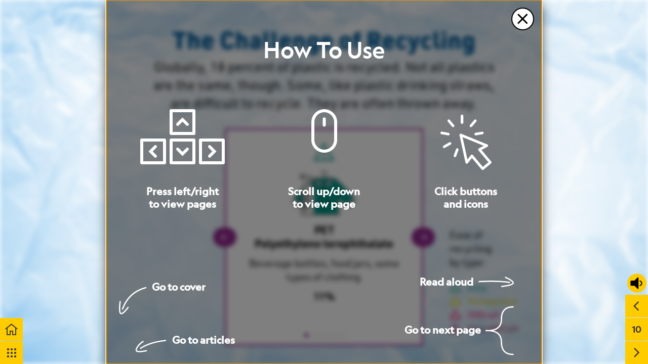

--- FILE ---
content_type: text/html; charset=UTF-8
request_url: https://explorer-mag.nationalgeographic.org/trailblazer_may_2019/the_challenge_of_recycling
body_size: 24441
content:
<!DOCTYPE html><html lang="en"><!--

powered by
         _    _ _____
        | |  | | ____|
        | |__| | |__  _ __ ___   __ _  __ _
        |  __  |___ \| '_ ` _ \ / _` |/ _` |
        | |  | |___) | | | | | | (_| | (_| |
        |_|  |_|____/|_| |_| |_|\__,_|\__, |
                                       __/ |
                       www.h5mag.com  |___/

--><head><script type="text/javascript" src="/system/js/2.14.14E_nswff/ui.js"></script><script type="text/javascript" src="/system/js/2.14.14E_nswff/libs.js" charset="utf-8"></script><script>
		function waitForVariable(variableName) {
			return new Promise(function(resolve, reject) {
				let interval = setInterval(function() {
					let str = variableName.split(".");
					let obj = window;
					for (let i = 0; i < str.length; i++) {
						if (!obj) return null;
						obj = obj[str[i]];
					}

					if (obj) {
						clearInterval(interval);
						resolve();
					}
				}, 30);
			});
		}
	</script><meta charset="utf-8" /><meta name="generator" content="H5mag Version 2.14.14E_nswff" /><script type="text/javascript" class="ie-viewport-fix">(function() {
 if ("-ms-user-select" in document.documentElement.style && navigator.userAgent.match(/IEMobile/)) {
 var msViewportStyle = document.createElement("style");
 msViewportStyle.appendChild(document.createTextNode("@-ms-viewport{width:480px!important}"));
 document.getElementsByTagName("head")[0].appendChild(msViewportStyle);
 }
	})();</script><meta name="viewport" content="width=device-width,initial-scale=1" /><meta name="description" content="The Challenge of Recycling Globally, 18 percent of plastic is recycled. Not all plastics are the same, though. Some, like plastic drinking straws, are difficult to recycle. They are often thrown away. Ease of recycling by type:   Other  Nylon fabrics, baby bottles, compact discs 24%  PETPolyethylene terephthalate  Beverage bottles, food jars, some types of clothing   11%  PETPolyethylene terephthalate  Beverage bottles, food jars, some types of clothing   11%  HDPEHigh‑density polyethylene  Detergent bottle" /><meta property="og:image" content="https://explorer-mag.nationalgeographic.org/nationalgeographic/trailblazer_may_2019/the_challenge_of_recycling/274006/__screenshot.2048_0_1.jpg" /><meta property="og:image:width" content="960" /><meta property="og:image:height" content="720" /><meta property="og:image:type" content="image/jpeg" /><meta property="og:title" content="The Challenge of Recycling - Plastic - Trailblazer May 2019" /><meta property="og:url" content="https://explorer-mag.nationalgeographic.org/trailblazer_may_2019/the_challenge_of_recycling" /><meta property="og:description" content="The Challenge of Recycling Globally, 18 percent of plastic is recycled. Not all plastics are the same, though. Some, like plastic drinking straws, are difficult to recycle. They are often thrown away. Ease of recycling by type:   Other  Nylon fabrics, baby bottles, compact discs 24%  PETPolyethylene terephthalate  Beverage bottles, food jars, some types of clothing   11%  PETPolyethylene terephthalate  Beverage bottles, food jars, some types of clothing   11%  HDPEHigh‑density polyethylene  Detergent bottle" /><meta name="twitter:card" content="summary_large_image" /><meta name="twitter:url" content="https://explorer-mag.nationalgeographic.org/trailblazer_may_2019/the_challenge_of_recycling" /><meta name="twitter:title" content="The Challenge of Recycling - Plastic - Trailblazer May 2019" /><meta name="twitter:image" content="https://explorer-mag.nationalgeographic.org/nationalgeographic/trailblazer_may_2019/the_challenge_of_recycling/274006/__screenshot.2048_0_1.jpg" /><meta name="twitter:description" content="The Challenge of Recycling Globally, 18 percent of plastic is recycled. Not all plastics are the same, though. Some, like plastic drinking straws, are difficult to recycle. They are often thrown away. Ease of recycling by type:   Other  Nylon fabrics, baby bottles, compact discs 24%  PETPolyethylene terephthalate  Beverage bottles, food jars, some types of clothing   11%  PETPolyethylene terephthalate  Beverage bottles, food jars, some types of clothing   11%  HDPEHigh‑density polyethylene  Detergent bottle" /><link rel="stylesheet" type="text/css" href="/system/css/2.14.14E_nswff/87fecb6b447a/project-print.css" media="print"/><link rel="stylesheet" type="text/css" href="/system/css/2.14.14E_nswff/print.css" media="print"/><link rel="stylesheet" type="text/css" href="/system/css/2.14.14E_nswff/core.css" media="screen"/><style type="text/css" class="inlinecss">*,*:before,*:after{-moz-box-sizing:border-box;-webkit-box-sizing:border-box;box-sizing:border-box;margin:0;padding:0}html{font-size:16px;height:100vh;line-height:1.5em}iframe{border:none;display:block}html,button,input,select,textarea{color:#333;font-family:Helvetica,Arial,sans-serif}a,a:visited,body:not(.nohover,.edit) a:hover{color:#000}body #container #articleBrowser .area-section > a,body #container #articleBrowser .area-section > .h5scroll-wrap > a,body #container #articleBrowser .area-section > .editable > a,a.protolink,.article-mobile-title .title{text-decoration:none}body > .passepartout,html.mobile{bottom:0;left:0;overflow:hidden;position:absolute;right:0;top:0}body.ipad > .passepartout{position:fixed}body:not(.edit).no-zoom .passepartout,body:not(.edit).no-zoom #container,body:not(.edit).no-zoom #container article,figure iframe,.mobile #container{max-height:100%}body.small-portrait.no-zoom #navArticles{max-width:480px}body.small-portrait{bottom:env(safe-area-inset-bottom)}ul,ol{padding-left:1em}.example-for-stylist ul,.example-for-stylist ol{padding-left:0}h1,h2,h3,h4,h5,h6{font-weight:normal}h1{font-size:2rem;line-height:1.1em}h2{font-size:1.6rem;line-height:1.2em} h3{font-size:1.4rem;line-height:1.2em}h4,h5,h6{font-size:1rem;font-weight:bold;line-height:1.3846em}dt{font-weight:bold}dd{margin-bottom:10px}.fullwidthheight{height:100%;width:100%}.clear{clear:both} .hidden,.meta,.nestedtocitem,.nestedtocitem.active,.pageDetails,time.latest-update,time.published,.honp,body.edit #container > .cssNavigator,body.hidden-navigation #container > .cssNavigator,.area.aftereffect > img, .chapter,.article-mobile-title,body.print article .area.instagram,body.print article .area.iframe,body.print article .area.facebook,body.print article .area.soundcloudwidget,body.print article .area.twitterwidget,.articleIndex,.articleSearchIndex,.videoEmbed iframe,.videoFrame .outer,.videoFrame > video,.stretchPosterframe .posterframe.disabled .buttonContainer,.h5-plays-in-view.no-spinner .spinner-node.overlay{display:none}.active,.visible{display:block}figure{display:inline-block;overflow:hidden;vertical-align:top}figure.vrimage{height:300px}.IE8 figure a,.IE9 figure a{display:inline-block}figure.image img,figure.image svg{height:auto;max-width:100%;width:100%}figure.image svg{display:inline-block;vertical-align:middle}body.print article section figure{font-size:0}body.print article section,body.print article img{border-width:0}.feedbackForm .field{color:#3c4257;font-size:10pt;margin-bottom:15px;word-wrap:break-word}.feedbackForm h2{margin-bottom:20px}.feedbackForm .field label{display:inline-block;line-height:20px;margin-bottom:5px;width:100%;word-wrap:break-word}.feedbackForm .field .text-input input{-webkit-appearance:none;border:1px;border-radius:4px;box-shadow:RGBA(60,66,87,0.17) 0px 0px 0px 1px;line-height:15px;padding:8px 12px;width:100%}.feedbackForm .field select{-moz-appearance:none;-webkit-appearance:none;appearance:none;background-color:#FFF;border:1px;border-radius:4px;box-shadow:RGBA(60,66,87,0.17) 0px 0px 0px 1px;cursor:pointer;padding:8px 9px;width:100%}.feedbackForm .field .feedback-select-input::after{background-image:url(/static/img/shared/studio/dropdown-outline-grey.svg);background-position:center center;background-repeat:no-repeat;content:"";display:inline-block;height:25px;margin-left:-30px;margin-top:3px;pointer-events:none;position:absolute;width:30px}.feedbackForm .field textarea{border:1px;border-radius:4px;box-shadow:RGBA(60,66,87,0.17) 0px 0px 0px 1px;padding:8px 9px}.required-info-feedback{font-size:8pt}.feedback-drag-question,.rating-stars ul > li.star,.has-href,.link{cursor:pointer}.feedbackForm .button{border:1px;border-radius:4px;min-height:35px;text-align:center;width:220px}.feedbackForm .green{background:#2ECC71;color:#FFF;font-family:Helvetica,Arial,sans-serif;font-size:16px;height:auto;line-height:normal;margin-bottom:10px;margin-top:10px;min-height:35px;padding-bottom:10px;padding-top:10px;transition:background-color 0.5s,box-shadow 0.5s;width:100%}.feedbackForm .green:hover{background:#2AB764}.stars{margin-top:3px}.rating-list ul{-webkit-user-select:none;list-style-type:none;padding:0;user-select:none}.rating-list ul > li{display:inline-block;font-size:22pt;margin-right:5px}.rating-stars ul > li.star > i.fa{color:#ccc}.star-hover,.rating-like-dislike li:hover{color:#FFCC36}.rating-stars ul > li.star.selected > i.icon-star{color:#FF912C !important}.rating-like-dislike li.selected .like-dislike{background-color:#FF912C}.feedbackForm .highlight-error{box-shadow:RGBA(255,0,0,0.17) 0px 0px 2px 3px !important}.feedbackForm .error{color:red}.checkbox input{box-shadow:none !important}#feedback-form-thank-you{text-align:center;width:100%}.empty-data-element-bg{background-color:#FFF;font-family:'Source Sans Pro','Helvetica','Arial',sans-serif;height:100%;padding:16px;width:100%}.empty-data-information{background-color:#F7F9FC;border:1px dashed #DDE5EE;height:100%;padding:16px}.empty-data-information .placeholder-img{display:block !important;margin-left:auto;margin-right:auto;margin-top:20px}.empty-data-information h4{color:#333333;font-weight:normal;margin-bottom:10px;text-align:center}.empty-data-information select{display:block;font-size:10pt;margin-bottom:10px;margin-left:auto;margin-right:auto;max-width:170px;width:100%}.empty-data-information p{color:#8E8E8E;font-size:9pt;margin-bottom:15px;padding-left:20px;padding-right:20px;text-align:center}.empty-data-information a{color:#41ABD6FF}.empty-data-information a:hover{color:#348aad !important}.like-dislike{background-color:#3c4257;background-repeat:no-repeat;background-size:contain;cursor:pointer;display:block;height:25px;margin-right:10px;width:25px}.custom-icon-like{-webkit-mask:url(/static/img/shared/like.svg) no-repeat center center;-webkit-mask-size:contain;mask:url(/static/img/shared/like.svg) no-repeat center center;mask-size:contain}.custom-icon-dislike{-webkit-mask:url(/static/img/shared/dislike.svg) no-repeat center center;-webkit-mask-size:contain;mask:url(/static/img/shared/dislike.svg) no-repeat center center;mask-size:contain}.custom-checkbox label{-moz-user-select:none;-webkit-box-orient:vertical;-webkit-user-select:none;color:var(--deep-blue);cursor:pointer;height:20px;line-height:1em;overflow:hidden;text-overflow:ellipsis;white-space:nowrap}.custom-checkbox input[type='checkbox']{-moz-appearance:none;-o-appearance:none;-webkit-appearance:none;appearance:none;background-color:#d4d7db;bottom:1px;cursor:pointer;height:20px;margin-right:11px;margin-top:1px;position:relative;vertical-align:middle;width:20px}.custom-checkbox input[type='checkbox']:checked{background-color:#429BC8}.custom-checkbox input[type='checkbox']:checked:before{color:#FFF !important;content:'\2713';display:block;font-family:'system-ui',EmptyFont2;font-size:14px;font-weight:bold;line-height:18px;text-align:center;width:100%}.multiple-choice-answer{align-items:center;display:flex;margin-top:10px}.multiple-choice-answer label{border:#3c4257 1.5pt solid;border-radius:50px;cursor:pointer;display:inline-block;height:23px;width:23px}.multiple-choice-answer input[type="radio"]{-moz-appearance:none;-webkit-appearance:none;appearance:none;background-clip:content-box;border:#274779FF 1.2pt solid;border-radius:50px;cursor:pointer;display:inline-block;flex:none;height:20px;padding:2px;width:20px}.multiple-choice-answer input[type="radio"]:checked{background-color:#274779FF}.multiple-choice-answer p{display:inline-block;margin-left:20px}@keyframes h5-rotate-fully{0%}25%{opacity:0.7}100%{transform:rotate(360deg)}#container > .cssNavigator{background-color:black;bottom:0;height:45px;position:absolute;width:100%}#container > .cssNavigator .home{background:url(/static/img/theme/dark/navigation-bar.svg) 0 -45px no-repeat;display:inline-block;height:45px;margin-left:20px;width:45px}#container > .cssNavigator .prev{background:url(/static/img/theme/dark/navigation-bar.svg) -180px -45px no-repeat;display:block;height:45px;position:absolute;right:75px;top:0;width:45px}#container > .cssNavigator .next{background:url(/static/img/theme/dark/navigation-bar.svg) -225px -45px no-repeat;height:45px;position:absolute;right:20px;top:0;width:45px}#container > .cssNavigator .logo{background:url(/static/img/theme/dark/navigation-bar.svg) -270px -45px no-repeat;height:45px;left:50%;margin-left:-23px;position:absolute;top:0;width:45px}body.top-navigation #container > .cssNavigator{bottom:auto;top:0px}body.theme-light #container > .cssNavigator{background-color:#FFF;color:#979797}body.theme-light #container > .cssNavigator .home,body.theme-light #container > .cssNavigator .logo,body.theme-light #container > .cssNavigator .next,body.theme-light #container > .cssNavigator .prev{background-image:url(/static/img/theme/light/navigation-bar.svg)}body.theme-medium #container > .cssNavigator{background-color:#eee;color:#505050}body.theme-medium #container > .cssNavigator .home,body.theme-medium #container > .cssNavigator .logo,body.theme-medium #container > .cssNavigator .next,body.theme-medium #container > .cssNavigator .prev{background-image:url(/static/img/theme/medium/navigation-bar.svg)}:root{--min-popup-border-offset:20px;--studio-sprite:url(/static/img/shared/studio/studio-sprite24.svg)}.theme-light{--navigation-background-color:#FFF;--navigation-background-image:url('/static/img/theme/light/navigation-bar.svg');--navigation-icon-color:#545454;--navigation-icon-color-active:#272727;--navigation-icon-color-disabled:#ACACAC}.overlay-navigation.theme-light{--navigation-background-color:rgba(255,255,255,0.5)}.IE8.theme-light{--navigation-background-image:url('/static/img/theme/light/navigation-bar.png')}.theme-medium{--navigation-background-color:#EEE;--navigation-background-image:url('/static/img/theme/medium/navigation-bar.svg');--navigation-icon-color:#545454;--navigation-icon-color-active:#272727;--navigation-icon-color-disabled:#ACACAC}.overlay-navigation.theme-medium{--navigation-background-color:rgba(238,238,238,0.5)}.IE8.theme-medium{--navigation-background-image:url('/static/img/theme/medium/navigation-bar.png')}.theme-dark{--navigation-background-color:#000;--navigation-background-image:url('/static/img/theme/dark/navigation-bar.svg');--navigation-icon-color:#979797;--navigation-icon-color-active:#FFFFFF;--navigation-icon-color-disabled:#3E3E3E}.overlay-navigation.theme-dark{--navigation-background-color:rgba(0,0,0,0.5)}.IE8.theme-dark{--navigation-background-image:url('/static/img/theme/dark/navigation-bar.png')}.theme-custom{--navigation-background-color:rgb(255,204,0);--navigation-background-image:url('/system/resources/images/navigation-bar-nationalgeographic-9b763fc97036d2068617d213d0bae6f3478ff6c6.svg');--navigation-icon-color:rgb(62,62,62);--navigation-icon-color-active:#FFFFFF;--navigation-icon-color-disabled:rgb(162,146,82)}.overlay-navigation.theme-custom{--navigation-background-color:rgb(255,204,0)}.IE8.theme-custom{--navigation-background-image:url('/system/resources/images/navigation-bar-nationalgeographic-9b763fc97036d2068617d213d0bae6f3478ff6c6.png')}html{--navigation-height:45px}@viewport{height:extend-to-zoom 600px;width:extend-to-zoom 500px}html{background-color:rgb(216,216,216);min-height:100%;touch-action:pan-y pinch-zoom double-tap-zoom}html *{touch-action:pan-y pinch-zoom double-tap-zoom}.area-section,#articleIndex,#articleSearchIndex{-webkit-overflow-scrolling:touch}body.iphone .area-root > *,body.iphone #articleIndex > *,body.iphone #articleSearchIndex > *{-webkit-transform:translate3d(0,0,0)}body{-moz-osx-font-smoothing:grayscale;-webkit-font-smoothing:antialiased;background-color:rgb(216,216,216)}body{overflow-x:hidden;overflow-y:hidden}iframe{max-width:100%;width:100%}.navArticles *:focus{outline:none}body.active-keyboard-navigation *:focus,body.active-keyboard-navigation figure:focus-within{outline:Highlight auto 1px;outline:-webkit-focus-ring-color auto 1px}body:not(.active-keyboard-navigation) .h5scroll-wrap:focus,body:not(.active-keyboard-navigation) .area-root:focus,body:not(.active-keyboard-navigation) article:focus,[tabindex="-1"]:focus{outline:0 !important}#container{-moz-transform-origin:0 0;-ms-transform-origin:0 0;-webkit-transform-origin:0 0;overflow:hidden;position:absolute;transform-origin:0 0;z-index:0}body.hide_scrollbars_while_loading #container,body>#loader.removed,body>#editLoader.removed{opacity:0}#container.bigzoom{-moz-font-smoothing:antialiased;-ms-font-smoothing:antialiased;-webkit-font-smoothing:antialiased;font-smoothing:antialiased}#articleBrowser{bottom:var(--navigation-height);overflow:hidden;position:absolute;top:0;width:100%}body.no-zoom #articleBrowser{max-height:calc(100% - var(--navigation-height))}.top-navigation #articleBrowser{bottom:0;top:var(--navigation-height)}#articles{-webkit-transform:translate3d('1px',0,0);-webkit-transition-duration:0.5s;-webkit-transition-property:-webkit-transform;-webkit-transition-timing-function:ease-out;bottom:0;overflow:clip;position:absolute;top:0;width:100%}article{-moz-transform-style:preserve-3d;-ms-transform-style:preserve-3d;-webkit-transform:translate3d('1px',0,0);-webkit-transform-style:preserve-3d;background:#fff;height:100%;overflow:hidden;position:absolute;transform-style:preserve-3d}article > .wrapper,.stretchPosterframe .buttonPlay,.videoEmbedPosterframe .posterframe img{width:100%}article .area{background-position:center center;background-repeat:no-repeat;background-size:cover}body.mobile.iphone .append-here,body.small-portrait div#container,.h5-vertical-video .scaler{height:100%}article .area > section:has(ul,ol),article .area > .append-here,article .area > .protolink,article .area > .protolink > .append-here,article .area > .h5scroll-wrap > .append-here,article .area > .h5scroll-wrap > .protolink,article .area > .h5scroll-wrap > .protolink > .append-here{display:flow-root;height:100%}body.no-flow-root article .area > .append-here,body.no-flow-root article .area > .protolink,body.no-flow-root article .area > .protolink > .append-here,body.no-flow-root article .area > .h5scroll-wrap > .append-here,body.no-flow-root article .area > .h5scroll-wrap > .protolink,body.no-flow-root article .area > .h5scroll-wrap > .protolink > .append-here{; padding-top:1px;display:block;height:100%;margin-top:-1px} body.IE .area > .protolink,body.IE .area > .protolink > .append-here{margin-top:0;padding-top:0}.area-root img{display:inline-block;height:auto;max-width:100%;width:auto}.area.aftereffect img,article .area.instagram iframe{height:100%;width:100%}.area.aftereffect .append-here,.area.aftereffect .append-here .h5-ae-animation-container{height:100%;position:relative;width:100%}.inset,.textbox.inset{background-color:#ddd;padding:15px;width:240px}.inset h2,.inset h3,.inset h4,.inset h5,.inset h6{margin:0 0 10px 0}.topleft{left:0;top:0}.topcenter{top:0}.topright{right:0;top:0}.middleleft{left:0}.middleright{right:0}.bottomleft{bottom:0;left:0}.bottomcenter{bottom:0}.bottomright{bottom:0;right:0}.area-root{height:100%;overflow-x:hidden;overflow-y:auto;position:relative}.floatLeft{float:left;margin:0 20px 20px 0}.floatRight{float:right;margin:0 0 20px 20px}.clear{clear:both}.clearLeft{clear:left}.clearRight{clear:right}body{background-color:rgb(216,216,216)}#galleryContainer{height:85%;max-height:744px;max-width:1152px;opacity:0;overflow:hidden;position:absolute;top:0;width:85%;z-index:100}#articles{overflow:clip}article{display:block;position:relative}.body{overflow:auto}.cover .body{position:absolute}.cover .body.top{height:100%;left:0px;top:0px;width:100%}body.small-landscape-pseudo div#container{width:100%}body.small-portrait{-moz-text-size-adjust:none;-ms-text-size-adjust:100%;-webkit-text-size-adjust:none;background:#fff;bottom:0;display:block;font-size:1em;left:0;position:fixed;right:0;text-align:left;text-size-adjust:none;top:0}.article-mobile-title{background-color:#fff;border-bottom:1px solid #ddd;min-height:40px;overflow:hidden;padding:4px 4%}.article-mobile-title .toc{-webkit-mask-box-image:url(/static/img/mobile/icon-toc.png);background-color:rgba(0,0,0,0.6);background-size:100%;display:block;float:right;height:21px;margin-left:10px;margin-top:4px;mask-box-image:url(/static/img/mobile/icon-toc.png);text-indent:-9999em;width:21px}.article-mobile-title .toc.disabled{background-color:#e5e3e1}.article-mobile-title .title .editionTitle{display:inline-block;line-height:32px}.article-mobile-title .icon{height:32px;margin:4px 10px 4px 0;vertical-align:top;width:auto}.ie_basic_image_width_test{width:6px}.block_scroll{overflow:hidden !important;overflow-x:hidden !important;overflow-y:hidden !important}body #container #articleBrowser .area.textbox > section > p:last-child,body #container #articleBrowser .area.textbox > a > section > p:last-child{margin-bottom:0}.spinner-node.overlay{background:black;background-color:rgba(0,0,0,0.3);left:0;position:absolute;top:0;z-index:1}article .area.iframe{height:300px;height:300px}article .area.iframe .blockwrapper > a{background-color:white;display:flex;flex-direction:column;height:100%;justify-content:center;outline:3px #c9c9c9 dashed;outline-offset:-15px;padding:30px;text-align:center;text-decoration:none;width:100%}article .area.iframe .blockwrapper > a p.link{margin:0;text-decoration:underline}article .area.iframe .blockwrapper > a span.warning{background-color:white;color:#c9c9c9;display:inline-block;font-size:12px;margin-top:10px;text-decoration:none !important}html{--toc-active-background-color:#333;--toc-active-font-color:#fff;--toc-background-color:#eee;--toc-font:"Helvetica","Arial",sans-serif;--toc-font-color:#000;--toc-font-size:16px;--toc-font-weight:normal;--toc-hover-background-color:#ccc;--toc-hover-font-color:#000;--toc-line-color:#ccc}.articleListing{display:block;max-height:800px;overflow:scroll;position:absolute;top:-1000px}#articleIndex,#articleSearchIndex{background-color:var(--toc-background-color);display:none;left:0;overflow-x:hidden;overflow-y:auto;position:absolute;top:0;width:300px;z-index:20}#articleSearchIndex{z-index:25}#articleIndex li:not(.hidden),#articleSearchIndex li:not(.hidden){display:block;font-size:var(--toc-font-size);font-weight:var(--toc-font-weight);height:70px;list-style-type:none}#container #articleIndex ul li,#container #articleSearchIndex ul li{font-family:var(--toc-font)}#articleIndex li.nesting-level-2,#articleSearchIndex li.nesting-level-2{display:none}#articleIndex li a,#articleSearchIndex li a{border-bottom:solid 1px var(--toc-line-color);color:var(--toc-font-color);display:block;height:100%}body:not(.nohover) #articleIndex li:not(.active) a:hover,body:not(.nohover) #articleSearchIndex li:not(.active) a:hover{background-color:var(--toc-hover-background-color);color:var(--toc-hover-font-color)}#articleIndex li.active a,#articleSearchIndex li.active a{background-color:var(--toc-active-background-color);color:var(--toc-active-font-color);cursor:default}#articleIndex li a .imagecontainer,#articleSearchIndex li a .imagecontainer{background-position:center center;background-repeat:no-repeat;background-size:cover;display:inline-block;height:100%;overflow:hidden;vertical-align:middle;width:30%}#articleIndex li a .text,#articleSearchIndex li a .text{display:inline-block;max-height:100%;overflow:hidden;padding:0 15px;text-overflow:ellipsis;vertical-align:middle;width:70%}#articleOverlay{background-color:#000;bottom:45px;display:none;left:0;opacity:0;position:absolute;right:0;top:0;z-index:5}.top-navigation #articleOverlay{bottom:0;top:45px}.overlay-navigation #articleOverlay,.hidden-navigation #articleOverlay{bottom:0;top:0}body:not(.edge) video[controls]{transform:translateZ(0)}.videoEmbed{display:none;margin-left:50%;position:absolute;top:20%;width:70%;z-index:100}.videoEmbedPosterframe{background:#f5f5f5;cursor:pointer;height:auto;margin-bottom:0;padding:20px}.videoEmbedPosterframe.uploaded{cursor:default;z-index:0}.videoEmbedPosterframe img{display:block;margin:0}.videoEmbedPosterframe .posterframe{display:grid;float:left;grid-template-areas:"video";height:auto;margin-right:10px;overflow:hidden;position:relative;text-align:center;width:110px}.videoEmbedPosterframe .posterframe > *{grid-area:video}.videoEmbedPosterframe .buttonPlay{left:0;position:absolute;top:35%}.videoEmbedPosterFrame .buttonContainer,.stretchPosterframe .buttonContainer{height:30%;position:absolute;text-align:center;top:35%;width:100%}.videoEmbedPosterFrame .buttonContainer button{background:none;border:none;height:100%}.videoEmbedPosterFrame .buttonContainer img.buttonPlay{display:inline;height:100%;max-height:100%;position:static;width:auto}.videoEmbedPosterframe .posterframe > .video-js{padding-top:initial;position:absolute}.videoEmbedPosterframe .mp4video{display:none;height:auto;width:100%}.stretchPosterframe{background:transparent;padding:0}.stretchPosterframe .posterframe{float:none;height:100%;margin-right:0;width:100%}.stretchPosterframe .posterframe.disabled::after{background-color:rgba(212,212,212,0.7);bottom:0;content:'';cursor:default;left:0;position:absolute;right:0;top:0}.stretchPosterframe .buttonContainer button{aspect-ratio:1/1;background:none;border:none;height:100%}.stretchPosterframe .buttonContainer img.buttonPlay{background-image:url('/static/img/shared/video-playbutton.svg');background-position:center;background-repeat:no-repeat;background-size:contain;display:inline;height:100%;max-height:100%;position:static;width:100%}.stretchPosterframe .posterFrame{height:auto;width:100%}.h5-vertical-video .scaler .posterFrame{height:100%;object-fit:cover}body.medium-landscape .videoEmbedPosterframe.uploaded.autoplay .posterframe img,body.medium-portrait .videoEmbedPosterframe.uploaded.mp-autoplay .posterframe img,body.small-portrait .videoEmbedPosterframe.uploaded.sp-autoplay .posterframe img{left:0;position:absolute;top:0;z-index:1}body.medium-landscape.take-screenshot .videoEmbedPosterframe.uploaded.autoplay .posterframe img,body.medium-portrait.take-screenshot .videoEmbedPosterframe.uploaded.mp-autoplay .posterframe img,body.small-portrait.take-screenshot .videoEmbedPosterframe.uploaded.sp-autoplay .posterframe img{z-index:0}.videoEmbedPosterframe .posterframe table td img{width:auto}body.hide_scrollbars_while_loading{height:100%;overflow:hidden;width:100%}body>#loader,body>#editLoader{background:#d8d8d8;height:100%;left:0;opacity:1;position:fixed;top:0;transition:opacity 0.3s ease-in;width:100%;z-index:10000}body>#loader{background:rgb(0,0,0)}body>#editLoader{background:#d8d8d8}body>#loader .spinner,body>#editLoader .spinner{border-radius:100%;display:block;height:220px;left:50%;margin:-110px 0 0 -110px;overflow:hidden;position:absolute;top:50%;width:220px}body>#loader .spinner,body>#editLoader .spinner,body>#loader .logo,body>#editLoader .logo{background-color:white}body>#loader .spinner > div,body>#editLoader .spinner > div{-webkit-animation:h5-rotate-fully 1.0s infinite linear;animation:h5-rotate-fully 1.0s infinite linear;background-clip:padding-box;background-size:100% 100%;border:1px rgba(255,255,255,0) solid;border-radius:100%;height:208px;left:50%;margin:-104px 0 0 -104px;overflow:hidden;position:absolute;top:50%;width:208px}img.spinner{-webkit-animation:h5-rotate-fully 1.0s infinite linear;animation:h5-rotate-fully 1.0s infinite linear}body>#loader .logo,body>#editLoader .logo{border-radius:50%;height:196px;left:50%;line-height:180px;margin:-98px 0 0 -98px;position:absolute;text-align:center;top:50%;width:196px;z-index:1}body.IE8>#loader .circle,body.IE9>#loader .circle{background-color:transparent;background-image:url(/static/img/desktop/ie_spinner_background.png);display:block;height:220px;left:50%;margin:-110px 0 0 -110px;overflow:hidden;position:absolute;top:50%;width:220px}body.IE8>#loader .circle .logo,body.IE9>#loader .circle .logo{background-color:transparent;border-radius:0}body.IE8>#loader .circle .spinnerImage,body.IE9>#loader .circle .spinnerImage{bottom:18px;left:50%;margin-left:-12px;position:absolute}body>#loader .logo img,body>#editLoader .logo img{-ms-transform:translate(-50%,-50%);-webkit-transform:translate(-50%,-50%);border:0;height:auto;left:50%;max-height:100px;max-width:140px;position:absolute;top:50%;transform:translate(-50%,-50%);width:auto} html{--navigation-height:0px};body.edit.medium-landscape{--visible-artboard-width:1280px;--visible-artboard-height:720px;--bleed-offset-left:0px;--bleed-offset-right:0px;--bleed-offset-top:0px}body.edit.medium-landscape .container{min-width:1280px;min-height:720px}body.edit.medium-landscape #container{width:1280px;height:720px}body.edit.hidebleed.medium-landscape{--visible-artboard-width:960px;--visible-artboard-height:720px;--bleed-offset-left:160px;--bleed-offset-right:160px;--bleed-offset-top:0px}body.edit.hidebleed.medium-landscape #container{width:960px;height:720px}body.edit.hidebleed.medium-landscape #articleBrowser{width:1280px;height:720px;top:-0px;left:-160px} @media screen and (min-width:481px) and (min-height:400px) and (orientation:landscape){:root{--visible-artboard-width:1280px;--visible-artboard-height:720px;--bleed-offset-left:160px;--bleed-offset-right:160px}#container{width:1280px;height:720px;margin:0}body.edit #container{height:720px}body.noscript #container{top:50%;left:50%;margin-top:-360px;margin-left:-640px}body #articleBrowser{height:720px}body.edit #articleBrowser{height:auto}body.mobile #articleBrowser,body.ipad #articleBrowser{max-height:calc(100% - 0px)}#container > .cssNavigator .home{margin-left:148px}#container > .cssNavigator .prev{right:203px}#container > .cssNavigator .next{right:148px}} body.edit.medium-portrait{--visible-artboard-width:768px;--visible-artboard-height:1024px;--bleed-offset-left:0px;--bleed-offset-right:0px;--bleed-offset-top:0px}body.edit.medium-portrait .container{min-width:768px;min-height:1024px}body.edit.medium-portrait #container{width:768px;height:1024px}body.edit.hidebleed.medium-portrait{--visible-artboard-width:768px;--visible-artboard-height:820px;--bleed-offset-left:0px;--bleed-offset-right:0px;--bleed-offset-top:0px}body.edit.hidebleed.medium-portrait #container{width:768px;height:820px}body.edit.hidebleed.medium-portrait #articleBrowser{width:768px;height:1024px;top:-0px;left:-0px} @media screen and (min-width:481px) and (min-height:480px) and (orientation:portrait){:root{--visible-artboard-width:768px;--visible-artboard-height:1024px;--bleed-offset-left:0px;--bleed-offset-right:0px}#container{width:768px;height:1024px;margin:0}body.edit #container{height:1024px}body.noscript #container{top:50%;left:50%;margin-top:-512px;margin-left:-384px}} body.edit.small-portrait{--visible-artboard-width:480px;--visible-artboard-height:710px;--bleed-offset-left:0px;--bleed-offset-right:0px;--bleed-offset-top:0px}body.edit.small-portrait .container{min-width:480px;min-height:710px}body.edit.small-portrait #container{width:480px;height:710px} @media screen and (max-width:480px),(min-width:481px) and (max-height:399px) and (orientation:landscape){:root{--visible-artboard-width:480px;--visible-artboard-height:710px;--bleed-offset-left:0px;--bleed-offset-right:0px}#container{width:480px;height:710px;margin:0}body.edit #container{height:710px}body.noscript #container{top:50%;left:50%;margin-top:-355px;margin-left:-240px}} body.medium-landscape #container .popup-window.popstyle_SECTION_Popup,body.medium-portrait #container .popup-window.popstyle_SECTION_Popup,body.small-portrait #container .popup-window.popstyle_SECTION_Popup,body.print #container .popup-window.popstyle_SECTION_Popup{box-shadow:0 16px 22px rgba(0,0,0,0.25)}body.medium-landscape #container .popup-window.popstyle_SECTION_Popup .close,body.medium-portrait #container .popup-window.popstyle_SECTION_Popup .close,body.small-portrait #container .popup-window.popstyle_SECTION_Popup .close,body.print #container .popup-window.popstyle_SECTION_Popup .close{background-image:url(/nationalgeographic/master_edition/master-presets/93/icon_close_normal.svg)}body.medium-landscape.IE #container .popup-window.popstyle_SECTION_Popup .close{background-image:url(/nationalgeographic/master_edition/master-presets/93/icon_close_normal.1024_0_1.png)}body.small-portrait #container .area.textbox.style_TEXT_Body P,body.small-portrait #container .area.textbox.style_TEXT_Body UL,body.small-portrait #container .area.textbox.style_TEXT_Body OL,body.small-portrait #container .area.textbox.style_TEXT_Body TABLE,body.medium-portrait #container .area.textbox.style_TEXT_Body P,body.medium-portrait #container .area.textbox.style_TEXT_Body UL,body.medium-portrait #container .area.textbox.style_TEXT_Body OL,body.medium-portrait #container .area.textbox.style_TEXT_Body TABLE{color:rgb(0,0,0);font-family:'urw-din';font-size:27px;font-weight:normal;line-height:1.3}body.medium-landscape #container .area.textbox.style_TEXT_Body P,body.medium-landscape #container .area.textbox.style_TEXT_Body UL,body.medium-landscape #container .area.textbox.style_TEXT_Body OL,body.medium-landscape #container .area.textbox.style_TEXT_Body TABLE,body.print #container .area.textbox.style_TEXT_Body P,body.print #container .area.textbox.style_TEXT_Body UL,body.print #container .area.textbox.style_TEXT_Body OL,body.print #container .area.textbox.style_TEXT_Body TABLE{color:rgb(0,0,0);font-family:'urw-din';font-size:27px;font-weight:normal;line-height:1.35}body.medium-landscape #container .area.textbox.style_TEXT_Beforeyouread P,body.medium-landscape #container .area.textbox.style_TEXT_Beforeyouread UL,body.medium-landscape #container .area.textbox.style_TEXT_Beforeyouread OL,body.medium-landscape #container .area.textbox.style_TEXT_Beforeyouread TABLE,body.medium-landscape #container .area.textbox.style_TEXT_Beforeyouread BLOCKQUOTE,body.print #container .area.textbox.style_TEXT_Beforeyouread P,body.print #container .area.textbox.style_TEXT_Beforeyouread UL,body.print #container .area.textbox.style_TEXT_Beforeyouread OL,body.print #container .area.textbox.style_TEXT_Beforeyouread TABLE,body.print #container .area.textbox.style_TEXT_Beforeyouread BLOCKQUOTE,body.medium-portrait #container .area.textbox.style_TEXT_Beforeyouread P,body.medium-portrait #container .area.textbox.style_TEXT_Beforeyouread UL,body.medium-portrait #container .area.textbox.style_TEXT_Beforeyouread OL,body.medium-portrait #container .area.textbox.style_TEXT_Beforeyouread TABLE,body.small-portrait #container .area.textbox.style_TEXT_Beforeyouread P,body.small-portrait #container .area.textbox.style_TEXT_Beforeyouread UL,body.small-portrait #container .area.textbox.style_TEXT_Beforeyouread OL,body.small-portrait #container .area.textbox.style_TEXT_Beforeyouread TABLE{color:rgb(255,255,255);font-family:'urw-din';font-size:16px;font-weight:500;text-transform:uppercase}body.medium-portrait #container .area.textbox.style_TEXT_Beforeyouread BLOCKQUOTE,body.small-portrait #container .area.textbox.style_TEXT_Beforeyouread BLOCKQUOTE{font-family:'urw-din';font-size:16px;font-weight:500;text-transform:uppercase}body.print #container .area.headline.style_HEADER_TitlesChapter1,body.medium-landscape #container .area.headline.style_HEADER_TitlesChapter1,body.medium-portrait #container .area.headline.style_HEADER_TitlesChapter1,body.small-portrait #container .area.headline.style_HEADER_TitlesChapter1{margin-bottom:12px}body.print #container .area.headline.style_HEADER_TitlesChapter1 H1,body.medium-landscape #container .area.headline.style_HEADER_TitlesChapter1 H1,body.medium-portrait #container .area.headline.style_HEADER_TitlesChapter1 H1,body.small-portrait #container .area.headline.style_HEADER_TitlesChapter1 H1{color:rgb(146,39,143);font-family:'urw-din';font-size:48px;font-weight:900;line-height:1}body.print #container .area.textbox.style_TEXT_QuoteChapter1,body.medium-portrait #container .area.textbox.style_TEXT_QuoteChapter1,body.small-portrait #container .area.textbox.style_TEXT_QuoteChapter1,body.medium-landscape #container .area.textbox.style_TEXT_QuoteChapter1{border-color:rgb(255,255,255);border-style:solid;border-width:0 0 0 2px;margin-bottom:21px;margin-top:21px;padding-left:12px}body.print #container .area.textbox.style_TEXT_QuoteChapter1 P,body.print #container .area.textbox.style_TEXT_QuoteChapter1 UL,body.print #container .area.textbox.style_TEXT_QuoteChapter1 OL,body.print #container .area.textbox.style_TEXT_QuoteChapter1 TABLE,body.medium-portrait #container .area.textbox.style_TEXT_QuoteChapter1 P,body.medium-portrait #container .area.textbox.style_TEXT_QuoteChapter1 UL,body.medium-portrait #container .area.textbox.style_TEXT_QuoteChapter1 OL,body.medium-portrait #container .area.textbox.style_TEXT_QuoteChapter1 TABLE,body.small-portrait #container .area.textbox.style_TEXT_QuoteChapter1 P,body.small-portrait #container .area.textbox.style_TEXT_QuoteChapter1 UL,body.small-portrait #container .area.textbox.style_TEXT_QuoteChapter1 OL,body.small-portrait #container .area.textbox.style_TEXT_QuoteChapter1 TABLE,body.medium-landscape #container .area.textbox.style_TEXT_QuoteChapter1 P,body.medium-landscape #container .area.textbox.style_TEXT_QuoteChapter1 UL,body.medium-landscape #container .area.textbox.style_TEXT_QuoteChapter1 OL,body.medium-landscape #container .area.textbox.style_TEXT_QuoteChapter1 TABLE{color:rgb(255,255,255);font-family:'urw-din-condensed';font-size:24px;font-weight:bold;line-height:1.3}body.print #container .area.textbox.style_TEXT_QuoteChapter1 MARK{color:rgb(255,255,255)}body.print #container .area.headline.style_HEADER_TitlesChapter2,body.medium-landscape #container .area.headline.style_HEADER_TitlesChapter2,body.medium-portrait #container .area.headline.style_HEADER_TitlesChapter2,body.small-portrait #container .area.headline.style_HEADER_TitlesChapter2{margin-bottom:12px}body.print #container .area.headline.style_HEADER_TitlesChapter2 H1,body.medium-landscape #container .area.headline.style_HEADER_TitlesChapter2 H1,body.medium-portrait #container .area.headline.style_HEADER_TitlesChapter2 H1,body.small-portrait #container .area.headline.style_HEADER_TitlesChapter2 H1{color:rgb(2,93,158);font-family:'urw-din';font-size:48px;font-weight:900;line-height:1}body.medium-landscape #container .area.textbox.style_TEXT_QuoteChapter2,body.print #container .area.textbox.style_TEXT_QuoteChapter2,body.small-portrait #container .area.textbox.style_TEXT_QuoteChapter2{border-color:rgb(146,39,143);border-style:solid;border-width:0 0 0 2px;margin-bottom:21px;margin-left:0px;margin-top:21px;padding-left:12px;width:auto}body.medium-landscape #container .area.textbox.style_TEXT_QuoteChapter2 P,body.medium-landscape #container .area.textbox.style_TEXT_QuoteChapter2 UL,body.medium-landscape #container .area.textbox.style_TEXT_QuoteChapter2 OL,body.medium-landscape #container .area.textbox.style_TEXT_QuoteChapter2 TABLE,body.print #container .area.textbox.style_TEXT_QuoteChapter2 P,body.print #container .area.textbox.style_TEXT_QuoteChapter2 UL,body.print #container .area.textbox.style_TEXT_QuoteChapter2 OL,body.print #container .area.textbox.style_TEXT_QuoteChapter2 TABLE,body.medium-portrait #container .area.textbox.style_TEXT_QuoteChapter2 P,body.medium-portrait #container .area.textbox.style_TEXT_QuoteChapter2 UL,body.medium-portrait #container .area.textbox.style_TEXT_QuoteChapter2 OL,body.medium-portrait #container .area.textbox.style_TEXT_QuoteChapter2 TABLE,body.small-portrait #container .area.textbox.style_TEXT_QuoteChapter2 P,body.small-portrait #container .area.textbox.style_TEXT_QuoteChapter2 UL,body.small-portrait #container .area.textbox.style_TEXT_QuoteChapter2 OL,body.small-portrait #container .area.textbox.style_TEXT_QuoteChapter2 TABLE{color:rgb(146,39,143);font-family:'urw-din-condensed';font-size:24px;font-weight:bold;line-height:1.3}body.medium-portrait #container .area.textbox.style_TEXT_QuoteChapter2{border-color:rgb(146,39,143);border-style:solid;border-width:0 0 0 2px;margin-bottom:21px;margin-top:21px;padding-left:12px;width:auto}body.medium-portrait #container .area.textbox.style_TEXT_Annotation P,body.medium-portrait #container .area.textbox.style_TEXT_Annotation UL,body.medium-portrait #container .area.textbox.style_TEXT_Annotation OL,body.medium-portrait #container .area.textbox.style_TEXT_Annotation TABLE,body.print #container .area.textbox.style_TEXT_Annotation P,body.print #container .area.textbox.style_TEXT_Annotation UL,body.print #container .area.textbox.style_TEXT_Annotation OL,body.print #container .area.textbox.style_TEXT_Annotation TABLE,body.medium-landscape #container .area.textbox.style_TEXT_Annotation P,body.medium-landscape #container .area.textbox.style_TEXT_Annotation UL,body.medium-landscape #container .area.textbox.style_TEXT_Annotation OL,body.medium-landscape #container .area.textbox.style_TEXT_Annotation TABLE{color:rgb(255,255,255);font-family:'urw-din';font-size:24px;font-weight:500;line-height:1}body.small-portrait #container .area.textbox.style_TEXT_Annotation P,body.small-portrait #container .area.textbox.style_TEXT_Annotation UL,body.small-portrait #container .area.textbox.style_TEXT_Annotation OL,body.small-portrait #container .area.textbox.style_TEXT_Annotation TABLE{color:rgb(255,255,255);font-family:'urw-din';font-size:27px;font-weight:500;line-height:1}body.print #container .area.headline.style_HEADER_TitlesChapter3,body.medium-landscape #container .area.headline.style_HEADER_TitlesChapter3,body.medium-portrait #container .area.headline.style_HEADER_TitlesChapter3,body.small-portrait #container .area.headline.style_HEADER_TitlesChapter3{margin-bottom:12px}body.print #container .area.headline.style_HEADER_TitlesChapter3 H1,body.medium-landscape #container .area.headline.style_HEADER_TitlesChapter3 H1,body.medium-portrait #container .area.headline.style_HEADER_TitlesChapter3 H1,body.small-portrait #container .area.headline.style_HEADER_TitlesChapter3 H1{color:rgb(0,192,255);font-family:'urw-din';font-size:48px;font-weight:900;line-height:1}body.medium-landscape #container .area.textbox.style_TEXT_QuoteChapter3,body.print #container .area.textbox.style_TEXT_QuoteChapter3,body.medium-portrait #container .area.textbox.style_TEXT_QuoteChapter3,body.small-portrait #container .area.textbox.style_TEXT_QuoteChapter3{border-color:rgb(241,106,170);border-style:solid;border-width:0 0 0 2px;margin-bottom:21px;margin-top:21px;padding-left:12px}body.medium-landscape #container .area.textbox.style_TEXT_QuoteChapter3 P,body.medium-landscape #container .area.textbox.style_TEXT_QuoteChapter3 UL,body.medium-landscape #container .area.textbox.style_TEXT_QuoteChapter3 OL,body.medium-landscape #container .area.textbox.style_TEXT_QuoteChapter3 TABLE,body.print #container .area.textbox.style_TEXT_QuoteChapter3 P,body.print #container .area.textbox.style_TEXT_QuoteChapter3 UL,body.print #container .area.textbox.style_TEXT_QuoteChapter3 OL,body.print #container .area.textbox.style_TEXT_QuoteChapter3 TABLE,body.medium-portrait #container .area.textbox.style_TEXT_QuoteChapter3 P,body.medium-portrait #container .area.textbox.style_TEXT_QuoteChapter3 UL,body.medium-portrait #container .area.textbox.style_TEXT_QuoteChapter3 OL,body.medium-portrait #container .area.textbox.style_TEXT_QuoteChapter3 TABLE,body.small-portrait #container .area.textbox.style_TEXT_QuoteChapter3 P,body.small-portrait #container .area.textbox.style_TEXT_QuoteChapter3 UL,body.small-portrait #container .area.textbox.style_TEXT_QuoteChapter3 OL,body.small-portrait #container .area.textbox.style_TEXT_QuoteChapter3 TABLE{color:rgb(241,106,170);font-family:'urw-din-condensed';font-size:24px;font-weight:bold;line-height:1.3}body.print #container .style_SECTION_lavanumbers{background-color:rgba(255,255,255,0.2);border-color:rgb(255,255,255);border-radius:50%;border-style:solid;border-width:2px;height:26.84px;margin-right:10px;vertical-align:top;width:26.84px}body.small-portrait #container .style_SECTION_lavanumbers{background-color:rgba(255,255,255,0.2);border-color:rgb(255,255,255);border-radius:50px;border-style:solid;border-width:2px;height:30px;margin-right:10px;padding-left:7px;vertical-align:top;width:30px}body.medium-landscape #container .style_SECTION_lavanumbers{background-color:rgba(255,255,255,0.2);border-color:rgb(255,255,255);border-radius:50%;border-style:solid;border-width:2px;height:26px;margin-right:10px;vertical-align:top;width:26px}body.medium-landscape.IE8 #container .style_SECTION_lavanumbers{-ms-filter:"progid:DXImageTransform.Microsoft.gradient(startColorstr=#33FFFFFF,endColorstr=#33FFFFFF)";background:transparent;background-color:transparent}body.medium-portrait #container .style_SECTION_lavanumbers{background-color:rgba(255,255,255,0.3);border-color:rgb(255,255,255);border-radius:50px;border-style:solid;height:30px;margin-right:10px;padding-left:7px;vertical-align:top;width:30px}body.small-portrait #container .area.textbox.style_TEXT_Bodywhite P,body.small-portrait #container .area.textbox.style_TEXT_Bodywhite UL,body.small-portrait #container .area.textbox.style_TEXT_Bodywhite OL,body.small-portrait #container .area.textbox.style_TEXT_Bodywhite TABLE,body.medium-portrait #container .area.textbox.style_TEXT_Bodywhite P,body.medium-portrait #container .area.textbox.style_TEXT_Bodywhite UL,body.medium-portrait #container .area.textbox.style_TEXT_Bodywhite OL,body.medium-portrait #container .area.textbox.style_TEXT_Bodywhite TABLE{color:rgb(255,255,255);font-family:'urw-din';font-size:27px;font-weight:normal;line-height:1.3}body.medium-landscape #container .area.textbox.style_TEXT_Bodywhite P,body.medium-landscape #container .area.textbox.style_TEXT_Bodywhite UL,body.medium-landscape #container .area.textbox.style_TEXT_Bodywhite OL,body.medium-landscape #container .area.textbox.style_TEXT_Bodywhite TABLE,body.print #container .area.textbox.style_TEXT_Bodywhite P,body.print #container .area.textbox.style_TEXT_Bodywhite UL,body.print #container .area.textbox.style_TEXT_Bodywhite OL,body.print #container .area.textbox.style_TEXT_Bodywhite TABLE{color:rgb(255,255,255);font-family:'urw-din';font-size:27px;font-weight:normal;line-height:1.35}  body.medium-landscape #container .popup-window.popstyle_SECTION_Popup,body.medium-portrait #container .popup-window.popstyle_SECTION_Popup,body.small-portrait #container .popup-window.popstyle_SECTION_Popup,body.print #container .popup-window.popstyle_SECTION_Popup{box-shadow:0 16px 22px rgba(0,0,0,0.25)}body.medium-landscape #container .popup-window.popstyle_SECTION_Popup .close,body.medium-portrait #container .popup-window.popstyle_SECTION_Popup .close,body.small-portrait #container .popup-window.popstyle_SECTION_Popup .close,body.print #container .popup-window.popstyle_SECTION_Popup .close{background-image:url(/nationalgeographic/master_edition/master-presets/93/icon_close_normal.svg)}body.medium-landscape.IE #container .popup-window.popstyle_SECTION_Popup .close{background-image:url(/nationalgeographic/master_edition/master-presets/93/icon_close_normal.1024_0_1.png)}body.small-portrait #container .area.textbox.style_TEXT_Body P,body.small-portrait #container .area.textbox.style_TEXT_Body UL,body.small-portrait #container .area.textbox.style_TEXT_Body OL,body.small-portrait #container .area.textbox.style_TEXT_Body TABLE,body.medium-portrait #container .area.textbox.style_TEXT_Body P,body.medium-portrait #container .area.textbox.style_TEXT_Body UL,body.medium-portrait #container .area.textbox.style_TEXT_Body OL,body.medium-portrait #container .area.textbox.style_TEXT_Body TABLE{color:rgb(0,0,0);font-family:'urw-din';font-size:27px;font-weight:normal;line-height:1.3}body.medium-landscape #container .area.textbox.style_TEXT_Body P,body.medium-landscape #container .area.textbox.style_TEXT_Body UL,body.medium-landscape #container .area.textbox.style_TEXT_Body OL,body.medium-landscape #container .area.textbox.style_TEXT_Body TABLE,body.print #container .area.textbox.style_TEXT_Body P,body.print #container .area.textbox.style_TEXT_Body UL,body.print #container .area.textbox.style_TEXT_Body OL,body.print #container .area.textbox.style_TEXT_Body TABLE{color:rgb(0,0,0);font-family:'urw-din';font-size:27px;font-weight:normal;line-height:1.35}body.medium-landscape #container .area.textbox.style_TEXT_Beforeyouread P,body.medium-landscape #container .area.textbox.style_TEXT_Beforeyouread UL,body.medium-landscape #container .area.textbox.style_TEXT_Beforeyouread OL,body.medium-landscape #container .area.textbox.style_TEXT_Beforeyouread TABLE,body.medium-landscape #container .area.textbox.style_TEXT_Beforeyouread BLOCKQUOTE,body.print #container .area.textbox.style_TEXT_Beforeyouread P,body.print #container .area.textbox.style_TEXT_Beforeyouread UL,body.print #container .area.textbox.style_TEXT_Beforeyouread OL,body.print #container .area.textbox.style_TEXT_Beforeyouread TABLE,body.print #container .area.textbox.style_TEXT_Beforeyouread BLOCKQUOTE,body.medium-portrait #container .area.textbox.style_TEXT_Beforeyouread P,body.medium-portrait #container .area.textbox.style_TEXT_Beforeyouread UL,body.medium-portrait #container .area.textbox.style_TEXT_Beforeyouread OL,body.medium-portrait #container .area.textbox.style_TEXT_Beforeyouread TABLE,body.small-portrait #container .area.textbox.style_TEXT_Beforeyouread P,body.small-portrait #container .area.textbox.style_TEXT_Beforeyouread UL,body.small-portrait #container .area.textbox.style_TEXT_Beforeyouread OL,body.small-portrait #container .area.textbox.style_TEXT_Beforeyouread TABLE{color:rgb(255,255,255);font-family:'urw-din';font-size:16px;font-weight:500;text-transform:uppercase}body.medium-portrait #container .area.textbox.style_TEXT_Beforeyouread BLOCKQUOTE,body.small-portrait #container .area.textbox.style_TEXT_Beforeyouread BLOCKQUOTE{font-family:'urw-din';font-size:16px;font-weight:500;text-transform:uppercase}body.print #container .area.headline.style_HEADER_TitlesChapter1,body.medium-landscape #container .area.headline.style_HEADER_TitlesChapter1,body.medium-portrait #container .area.headline.style_HEADER_TitlesChapter1,body.small-portrait #container .area.headline.style_HEADER_TitlesChapter1,body.print #container .area.headline.style_HEADER_TitlesChapter2,body.medium-landscape #container .area.headline.style_HEADER_TitlesChapter2,body.medium-portrait #container .area.headline.style_HEADER_TitlesChapter2,body.small-portrait #container .area.headline.style_HEADER_TitlesChapter2,body.print #container .area.headline.style_HEADER_TitlesChapter3,body.medium-landscape #container .area.headline.style_HEADER_TitlesChapter3,body.medium-portrait #container .area.headline.style_HEADER_TitlesChapter3,body.small-portrait #container .area.headline.style_HEADER_TitlesChapter3{margin-bottom:12px}body.print #container .area.headline.style_HEADER_TitlesChapter1 H1,body.medium-landscape #container .area.headline.style_HEADER_TitlesChapter1 H1,body.medium-portrait #container .area.headline.style_HEADER_TitlesChapter1 H1,body.small-portrait #container .area.headline.style_HEADER_TitlesChapter1 H1{color:rgb(146,39,143);font-family:'urw-din';font-size:48px;font-weight:900;line-height:1}body.print #container .area.textbox.style_TEXT_QuoteChapter1,body.medium-portrait #container .area.textbox.style_TEXT_QuoteChapter1,body.small-portrait #container .area.textbox.style_TEXT_QuoteChapter1,body.medium-landscape #container .area.textbox.style_TEXT_QuoteChapter1{border-color:rgb(255,255,255);border-style:solid;border-width:0 0 0 2px;margin-bottom:21px;margin-top:21px;padding-left:12px}body.print #container .area.textbox.style_TEXT_QuoteChapter1 P,body.print #container .area.textbox.style_TEXT_QuoteChapter1 UL,body.print #container .area.textbox.style_TEXT_QuoteChapter1 OL,body.print #container .area.textbox.style_TEXT_QuoteChapter1 TABLE,body.medium-portrait #container .area.textbox.style_TEXT_QuoteChapter1 P,body.medium-portrait #container .area.textbox.style_TEXT_QuoteChapter1 UL,body.medium-portrait #container .area.textbox.style_TEXT_QuoteChapter1 OL,body.medium-portrait #container .area.textbox.style_TEXT_QuoteChapter1 TABLE,body.small-portrait #container .area.textbox.style_TEXT_QuoteChapter1 P,body.small-portrait #container .area.textbox.style_TEXT_QuoteChapter1 UL,body.small-portrait #container .area.textbox.style_TEXT_QuoteChapter1 OL,body.small-portrait #container .area.textbox.style_TEXT_QuoteChapter1 TABLE,body.medium-landscape #container .area.textbox.style_TEXT_QuoteChapter1 P,body.medium-landscape #container .area.textbox.style_TEXT_QuoteChapter1 UL,body.medium-landscape #container .area.textbox.style_TEXT_QuoteChapter1 OL,body.medium-landscape #container .area.textbox.style_TEXT_QuoteChapter1 TABLE{color:rgb(255,255,255);font-family:'urw-din-condensed';font-size:24px;font-weight:bold;line-height:1.3}body.print #container .area.textbox.style_TEXT_QuoteChapter1 MARK{color:rgb(255,255,255)}body.print #container .area.headline.style_HEADER_TitlesChapter2 H1,body.medium-landscape #container .area.headline.style_HEADER_TitlesChapter2 H1,body.medium-portrait #container .area.headline.style_HEADER_TitlesChapter2 H1,body.small-portrait #container .area.headline.style_HEADER_TitlesChapter2 H1{color:rgb(2,93,158);font-family:'urw-din';font-size:48px;font-weight:900;line-height:1}body.medium-landscape #container .area.textbox.style_TEXT_QuoteChapter2,body.print #container .area.textbox.style_TEXT_QuoteChapter2,body.small-portrait #container .area.textbox.style_TEXT_QuoteChapter2{border-color:rgb(146,39,143);border-style:solid;border-width:0 0 0 2px;margin-bottom:21px;margin-left:0px;margin-top:21px;padding-left:12px;width:auto}body.medium-landscape #container .area.textbox.style_TEXT_QuoteChapter2 P,body.medium-landscape #container .area.textbox.style_TEXT_QuoteChapter2 UL,body.medium-landscape #container .area.textbox.style_TEXT_QuoteChapter2 OL,body.medium-landscape #container .area.textbox.style_TEXT_QuoteChapter2 TABLE,body.print #container .area.textbox.style_TEXT_QuoteChapter2 P,body.print #container .area.textbox.style_TEXT_QuoteChapter2 UL,body.print #container .area.textbox.style_TEXT_QuoteChapter2 OL,body.print #container .area.textbox.style_TEXT_QuoteChapter2 TABLE,body.medium-portrait #container .area.textbox.style_TEXT_QuoteChapter2 P,body.medium-portrait #container .area.textbox.style_TEXT_QuoteChapter2 UL,body.medium-portrait #container .area.textbox.style_TEXT_QuoteChapter2 OL,body.medium-portrait #container .area.textbox.style_TEXT_QuoteChapter2 TABLE,body.small-portrait #container .area.textbox.style_TEXT_QuoteChapter2 P,body.small-portrait #container .area.textbox.style_TEXT_QuoteChapter2 UL,body.small-portrait #container .area.textbox.style_TEXT_QuoteChapter2 OL,body.small-portrait #container .area.textbox.style_TEXT_QuoteChapter2 TABLE{color:rgb(146,39,143);font-family:'urw-din-condensed';font-size:24px;font-weight:bold;line-height:1.3}body.medium-portrait #container .area.textbox.style_TEXT_QuoteChapter2{border-color:rgb(146,39,143);border-style:solid;border-width:0 0 0 2px;margin-bottom:21px;margin-top:21px;padding-left:12px;width:auto}body.medium-portrait #container .area.textbox.style_TEXT_Annotation P,body.medium-portrait #container .area.textbox.style_TEXT_Annotation UL,body.medium-portrait #container .area.textbox.style_TEXT_Annotation OL,body.medium-portrait #container .area.textbox.style_TEXT_Annotation TABLE,body.print #container .area.textbox.style_TEXT_Annotation P,body.print #container .area.textbox.style_TEXT_Annotation UL,body.print #container .area.textbox.style_TEXT_Annotation OL,body.print #container .area.textbox.style_TEXT_Annotation TABLE,body.medium-landscape #container .area.textbox.style_TEXT_Annotation P,body.medium-landscape #container .area.textbox.style_TEXT_Annotation UL,body.medium-landscape #container .area.textbox.style_TEXT_Annotation OL,body.medium-landscape #container .area.textbox.style_TEXT_Annotation TABLE{color:rgb(255,255,255);font-family:'urw-din';font-size:24px;font-weight:500;line-height:1}body.small-portrait #container .area.textbox.style_TEXT_Annotation P,body.small-portrait #container .area.textbox.style_TEXT_Annotation UL,body.small-portrait #container .area.textbox.style_TEXT_Annotation OL,body.small-portrait #container .area.textbox.style_TEXT_Annotation TABLE{color:rgb(255,255,255);font-family:'urw-din';font-size:27px;font-weight:500;line-height:1}body.print #container .area.headline.style_HEADER_TitlesChapter3 H1,body.medium-landscape #container .area.headline.style_HEADER_TitlesChapter3 H1,body.medium-portrait #container .area.headline.style_HEADER_TitlesChapter3 H1,body.small-portrait #container .area.headline.style_HEADER_TitlesChapter3 H1{color:rgb(0,192,255);font-family:'urw-din';font-size:48px;font-weight:900;line-height:1}body.medium-landscape #container .area.textbox.style_TEXT_QuoteChapter3,body.print #container .area.textbox.style_TEXT_QuoteChapter3,body.medium-portrait #container .area.textbox.style_TEXT_QuoteChapter3,body.small-portrait #container .area.textbox.style_TEXT_QuoteChapter3{border-color:rgb(241,106,170);border-style:solid;border-width:0 0 0 2px;margin-bottom:21px;margin-top:21px;padding-left:12px}body.medium-landscape #container .area.textbox.style_TEXT_QuoteChapter3 P,body.medium-landscape #container .area.textbox.style_TEXT_QuoteChapter3 UL,body.medium-landscape #container .area.textbox.style_TEXT_QuoteChapter3 OL,body.medium-landscape #container .area.textbox.style_TEXT_QuoteChapter3 TABLE,body.print #container .area.textbox.style_TEXT_QuoteChapter3 P,body.print #container .area.textbox.style_TEXT_QuoteChapter3 UL,body.print #container .area.textbox.style_TEXT_QuoteChapter3 OL,body.print #container .area.textbox.style_TEXT_QuoteChapter3 TABLE,body.medium-portrait #container .area.textbox.style_TEXT_QuoteChapter3 P,body.medium-portrait #container .area.textbox.style_TEXT_QuoteChapter3 UL,body.medium-portrait #container .area.textbox.style_TEXT_QuoteChapter3 OL,body.medium-portrait #container .area.textbox.style_TEXT_QuoteChapter3 TABLE,body.small-portrait #container .area.textbox.style_TEXT_QuoteChapter3 P,body.small-portrait #container .area.textbox.style_TEXT_QuoteChapter3 UL,body.small-portrait #container .area.textbox.style_TEXT_QuoteChapter3 OL,body.small-portrait #container .area.textbox.style_TEXT_QuoteChapter3 TABLE{color:rgb(241,106,170);font-family:'urw-din-condensed';font-size:24px;font-weight:bold;line-height:1.3}body.print #container .style_SECTION_lavanumbers{background-color:rgba(255,255,255,0.2);border-color:rgb(255,255,255);border-radius:50%;border-style:solid;border-width:2px;height:26.84px;margin-right:10px;vertical-align:top;width:26.84px}body.small-portrait #container .style_SECTION_lavanumbers{background-color:rgba(255,255,255,0.2);border-color:rgb(255,255,255);border-radius:50px;border-style:solid;border-width:2px;height:30px;margin-right:10px;padding-left:7px;vertical-align:top;width:30px}body.medium-landscape #container .style_SECTION_lavanumbers{background-color:rgba(255,255,255,0.2);border-color:rgb(255,255,255);border-radius:50%;border-style:solid;border-width:2px;height:26px;margin-right:10px;vertical-align:top;width:26px}body.medium-landscape.IE8 #container .style_SECTION_lavanumbers{-ms-filter:"progid:DXImageTransform.Microsoft.gradient(startColorstr=#33FFFFFF,endColorstr=#33FFFFFF)";background:transparent;background-color:transparent}body.medium-portrait #container .style_SECTION_lavanumbers{background-color:rgba(255,255,255,0.3);border-color:rgb(255,255,255);border-radius:50px;border-style:solid;height:30px;margin-right:10px;padding-left:7px;vertical-align:top;width:30px}body.small-portrait #container .area.textbox.style_TEXT_Bodywhite P,body.small-portrait #container .area.textbox.style_TEXT_Bodywhite UL,body.small-portrait #container .area.textbox.style_TEXT_Bodywhite OL,body.small-portrait #container .area.textbox.style_TEXT_Bodywhite TABLE,body.medium-portrait #container .area.textbox.style_TEXT_Bodywhite P,body.medium-portrait #container .area.textbox.style_TEXT_Bodywhite UL,body.medium-portrait #container .area.textbox.style_TEXT_Bodywhite OL,body.medium-portrait #container .area.textbox.style_TEXT_Bodywhite TABLE{color:rgb(255,255,255);font-family:'urw-din';font-size:27px;font-weight:normal;line-height:1.3}body.medium-landscape #container .area.textbox.style_TEXT_Bodywhite P,body.medium-landscape #container .area.textbox.style_TEXT_Bodywhite UL,body.medium-landscape #container .area.textbox.style_TEXT_Bodywhite OL,body.medium-landscape #container .area.textbox.style_TEXT_Bodywhite TABLE,body.print #container .area.textbox.style_TEXT_Bodywhite P,body.print #container .area.textbox.style_TEXT_Bodywhite UL,body.print #container .area.textbox.style_TEXT_Bodywhite OL,body.print #container .area.textbox.style_TEXT_Bodywhite TABLE{color:rgb(255,255,255);font-family:'urw-din';font-size:27px;font-weight:normal;line-height:1.35} @import url("https://use.typekit.net/izx3rcf.css");body.small-portrait #container article#art_extreme_supreme .well-done::after,body.small-portrait #container article#art_extreme_supreme .try-again::after{top:-22px !important;transform:rotate(270deg);left:15px !important}@-webkit-keyframes h5-rotate-fully-left{0%{-webkit-transform:rotate(360deg);opacity:1}100%{-webkit-transform:rotate(0deg)}}@keyframes h5-rotate-fully-left{0%{transform:rotate(360deg);opacity:1}100%{transform:rotate(0deg)}}body.universal #container .rotation{-webkit-animation:ngs-rotate-fully 1s infinite linear;animation:ngs-rotate-fully 1s infinite linear}  @media screen and (min-width:481px) and (min-height:400px) and (orientation:landscape){body #container #area-article-25293-0004{background-image:url(/nationalgeographic/trailblazer_may_2019/the_challenge_of_recycling/274035/visual.1024_0_1.jpg);overflow-y:hidden}body.IE8 #container #area-article-25293-0004,body.IE8 #container #danger-to-animals{-ms-behavior:url("/static/css/lib/ie-behavior/backgroundsize.min.htc")}body #container #danger-to-animals{background-image:url(/nationalgeographic/trailblazer_may_2019/the_challenge_of_recycling/274035/visual.1024_0_1.jpg);background-position:center top;background-size:100% auto;bottom:auto;left:auto;padding-left:205px;padding-right:205px;padding-top:54px;position:relative;right:auto;top:auto}body #container #header-12 H1,body #container #text-8 P,body #container #text-8 UL,body #container #text-8 OL,body #container #text-8 TABLE,body #container #text-8 BLOCKQUOTE{text-align:center}body #container #text-8{display:block;margin-bottom:32px;margin-left:auto;margin-right:auto;width:709px}body #container #section-2{bottom:auto;left:888px;position:absolute;right:auto;top:451px;width:154px}body #container #text-12{width:98px}body #container #text-12 P,body #container #text-12 UL,body #container #text-12 OL,body #container #text-12 TABLE,body #container #text-12 BLOCKQUOTE{font-size:20px}body #container #image-19{display:inline-block;height:auto;vertical-align:middle}body #container #gallery-2{background-color:rgb(255,255,255);border-width:3px;border-color:rgb(146,39,143);border-style:solid;height:430px;margin-left:auto;margin-right:auto;width:392px}body #container #gallery-2 DIV .navigation.bullets .bullet,.popup-window.the_challenge_of_recycling_gallery-2 .navigation.bullets .bullet{background-color:rgba(146,39,143,0.1);height:8px;width:8px}body #container #gallery-2 DIV .navigation.bullets .bullet.selected,body #container #gallery-2 DIV .navigation.bullets .bullet:hover,.popup-window.the_challenge_of_recycling_gallery-2 .navigation.bullets .bullet.selected,.popup-window.the_challenge_of_recycling_gallery-2 .navigation.bullets .bullet:hover{background-color:rgb(146,39,143)}body #container #gallery-2 DIV .navigation.arrow.left,.popup-window.the_challenge_of_recycling_gallery-2 .navigation.arrow.left{background-image:url(/nationalgeographic/trailblazer_may_2019/the_challenge_of_recycling/274010/gallery_prev.svg)}body #container #gallery-2 DIV .navigation.arrow.right,.popup-window.the_challenge_of_recycling_gallery-2 .navigation.arrow.right{background-image:url(/nationalgeographic/trailblazer_may_2019/the_challenge_of_recycling/274011/galler_next.svg)}body #container #gallery-2 DIV .navigation.arrow,.popup-window.the_challenge_of_recycling_gallery-2 .navigation.arrow{height:40px;width:46px}body #container #gallery-2 DIV .navigation.arrow.left.outside{left:-46px}body #container #gallery-2 DIV .navigation.arrow.left.outside.center{left:50%}body #container #gallery-2 DIV .navigation.arrow.right.outside{right:-46px}body #container #gallery-2 DIV .navigation.arrow.right.outside.center{right:auto}body #container #gallery-2 DIV .navigation.arrow.outside.top{top:-40px}body #container #gallery-2 DIV .navigation.arrow.outside.bottom{bottom:-40px}body #container #plastic-1,body #container #plastic-2,body #container #plastic-3,body #container #plastic-4,body #container #plastic-5,body #container #plastic-6,body #container #plastic-7{padding-left:33px;padding-right:33px;padding-top:16px}body #container #image-20,body #container #image-22,body #container #image-24,body #container #image-26,body #container #image-13,body #container #image-15,body #container #image-17{display:block;height:auto;margin-left:auto;margin-right:auto;width:49px}body #container #image-21,body #container #image-23,body #container #image-25,body #container #image-27,body #container #image-14,body #container #image-28,body #container #image-18{display:block;height:auto;margin-left:auto;margin-right:auto;width:149px}body #container #text-29,body #container #text-30,body #container #text-32,body #container #text-33,body #container #text-34,body #container #text-15,body #container #text-36,body #container #text-37,body #container #text-39,body #container #text-40,body #container #text-42,body #container #text-43,body #container #text-45,body #container #text-27{margin-bottom:12px}body #container #text-29 P,body #container #text-29 UL,body #container #text-29 OL,body #container #text-29 TABLE,body #container #text-29 BLOCKQUOTE,body #container #text-32 P,body #container #text-32 UL,body #container #text-32 OL,body #container #text-32 TABLE,body #container #text-32 BLOCKQUOTE,body #container #text-34 P,body #container #text-34 UL,body #container #text-34 OL,body #container #text-34 TABLE,body #container #text-34 BLOCKQUOTE,body #container #text-36 P,body #container #text-36 UL,body #container #text-36 OL,body #container #text-36 TABLE,body #container #text-36 BLOCKQUOTE,body #container #text-39 P,body #container #text-39 UL,body #container #text-39 OL,body #container #text-39 TABLE,body #container #text-39 BLOCKQUOTE,body #container #text-42 P,body #container #text-42 UL,body #container #text-42 OL,body #container #text-42 TABLE,body #container #text-42 BLOCKQUOTE,body #container #text-45 P,body #container #text-45 UL,body #container #text-45 OL,body #container #text-45 TABLE,body #container #text-45 BLOCKQUOTE{font-size:22px;line-height:1.25;text-align:center}body #container #text-30 P,body #container #text-30 UL,body #container #text-30 OL,body #container #text-30 TABLE,body #container #text-30 BLOCKQUOTE,body #container #text-31 P,body #container #text-31 UL,body #container #text-31 OL,body #container #text-31 TABLE,body #container #text-31 BLOCKQUOTE,body #container #text-33 P,body #container #text-33 UL,body #container #text-33 OL,body #container #text-33 TABLE,body #container #text-33 BLOCKQUOTE,body #container #text-13 P,body #container #text-13 UL,body #container #text-13 OL,body #container #text-13 TABLE,body #container #text-13 BLOCKQUOTE,body #container #text-15 P,body #container #text-15 UL,body #container #text-15 OL,body #container #text-15 TABLE,body #container #text-15 BLOCKQUOTE,body #container #text-35 P,body #container #text-35 UL,body #container #text-35 OL,body #container #text-35 TABLE,body #container #text-35 BLOCKQUOTE,body #container #text-37 P,body #container #text-37 UL,body #container #text-37 OL,body #container #text-37 TABLE,body #container #text-37 BLOCKQUOTE,body #container #text-38 P,body #container #text-38 UL,body #container #text-38 OL,body #container #text-38 TABLE,body #container #text-38 BLOCKQUOTE,body #container #text-40 P,body #container #text-40 UL,body #container #text-40 OL,body #container #text-40 TABLE,body #container #text-40 BLOCKQUOTE,body #container #text-41 P,body #container #text-41 UL,body #container #text-41 OL,body #container #text-41 TABLE,body #container #text-41 BLOCKQUOTE,body #container #text-43 P,body #container #text-43 UL,body #container #text-43 OL,body #container #text-43 TABLE,body #container #text-43 BLOCKQUOTE,body #container #text-44 P,body #container #text-44 UL,body #container #text-44 OL,body #container #text-44 TABLE,body #container #text-44 BLOCKQUOTE,body #container #text-27 P,body #container #text-27 UL,body #container #text-27 OL,body #container #text-27 TABLE,body #container #text-27 BLOCKQUOTE,body #container #text-28 P,body #container #text-28 UL,body #container #text-28 OL,body #container #text-28 TABLE,body #container #text-28 BLOCKQUOTE{font-size:20px;text-align:center}} @media screen and (min-width:481px) and (min-height:480px) and (orientation:portrait){body #container #area-article-25293-0004{background-image:url(/nationalgeographic/trailblazer_may_2019/the_challenge_of_recycling/274036/visual_portrait.1024_0_1.jpg);overflow-y:hidden}body #container #danger-to-animals{bottom:auto;left:auto;padding-left:84px;padding-right:84px;padding-top:64px;position:static;right:auto;top:auto}body #container #header-12 H1,body #container #text-8 P,body #container #text-8 UL,body #container #text-8 OL,body #container #text-8 TABLE,body #container #text-8 BLOCKQUOTE{text-align:center}body #container #text-8{margin-bottom:32px;margin-left:-40px;width:684px}body #container #section-2{bottom:auto;left:532.8px;margin-bottom:32px;padding-left:180px;position:static;right:auto;top:451px;width:auto}body #container #text-12{display:inline-block;vertical-align:middle;width:102px}body #container #text-12 P,body #container #text-12 UL,body #container #text-12 OL,body #container #text-12 TABLE,body #container #text-12 BLOCKQUOTE{font-size:20px}body #container #image-19{display:inline-block;height:auto;vertical-align:middle}body #container #gallery-2{background-color:rgb(255,255,255);border-color:rgb(146,39,143);border-style:solid;height:431px;margin-left:auto;margin-right:auto;width:390px}body #container #gallery-2 DIV .navigation.bullets .bullet,.popup-window.the_challenge_of_recycling_gallery-2 .navigation.bullets .bullet{background-color:rgba(146,39,143,0.1);height:8px;width:8px}body #container #gallery-2 DIV .navigation.bullets .bullet.selected,body #container #gallery-2 DIV .navigation.bullets .bullet:hover,.popup-window.the_challenge_of_recycling_gallery-2 .navigation.bullets .bullet.selected,.popup-window.the_challenge_of_recycling_gallery-2 .navigation.bullets .bullet:hover{background-color:rgb(146,39,143)}body #container #gallery-2 DIV .navigation.arrow.left,.popup-window.the_challenge_of_recycling_gallery-2 .navigation.arrow.left{background-image:url(/nationalgeographic/trailblazer_may_2019/the_challenge_of_recycling/274010/gallery_prev.svg)}body #container #gallery-2 DIV .navigation.arrow.right,.popup-window.the_challenge_of_recycling_gallery-2 .navigation.arrow.right{background-image:url(/nationalgeographic/trailblazer_may_2019/the_challenge_of_recycling/274011/galler_next.svg)}body #container #plastic-1,body #container #plastic-3,body #container #plastic-4,body #container #plastic-5,body #container #plastic-7{padding-left:32px;padding-right:32px;padding-top:32px}body #container #image-20,body #container #image-22,body #container #image-24,body #container #image-26,body #container #image-13,body #container #image-15,body #container #image-17{display:block;height:auto;margin-bottom:3px;margin-left:auto;margin-right:auto;width:49px}body #container #image-21,body #container #image-23,body #container #image-25,body #container #image-27,body #container #image-14,body #container #image-28,body #container #image-18{display:block;height:auto;margin-left:auto;margin-right:auto;width:149px}body #container #text-29,body #container #text-30,body #container #text-32,body #container #text-33,body #container #text-34,body #container #text-15,body #container #text-36,body #container #text-37,body #container #text-39,body #container #text-40,body #container #text-42,body #container #text-43,body #container #text-45,body #container #text-27{margin-bottom:12px}body #container #text-29 P,body #container #text-29 UL,body #container #text-29 OL,body #container #text-29 TABLE,body #container #text-29 BLOCKQUOTE,body #container #text-32 P,body #container #text-32 UL,body #container #text-32 OL,body #container #text-32 TABLE,body #container #text-32 BLOCKQUOTE,body #container #text-34 P,body #container #text-34 UL,body #container #text-34 OL,body #container #text-34 TABLE,body #container #text-34 BLOCKQUOTE,body #container #text-36 P,body #container #text-36 UL,body #container #text-36 OL,body #container #text-36 TABLE,body #container #text-36 BLOCKQUOTE,body #container #text-39 P,body #container #text-39 UL,body #container #text-39 OL,body #container #text-39 TABLE,body #container #text-39 BLOCKQUOTE,body #container #text-42 P,body #container #text-42 UL,body #container #text-42 OL,body #container #text-42 TABLE,body #container #text-42 BLOCKQUOTE,body #container #text-45 P,body #container #text-45 UL,body #container #text-45 OL,body #container #text-45 TABLE,body #container #text-45 BLOCKQUOTE{font-size:22px;line-height:1.25;text-align:center}body #container #text-30 P,body #container #text-30 UL,body #container #text-30 OL,body #container #text-30 TABLE,body #container #text-30 BLOCKQUOTE,body #container #text-31 P,body #container #text-31 UL,body #container #text-31 OL,body #container #text-31 TABLE,body #container #text-31 BLOCKQUOTE,body #container #text-33 P,body #container #text-33 UL,body #container #text-33 OL,body #container #text-33 TABLE,body #container #text-33 BLOCKQUOTE,body #container #text-13 P,body #container #text-13 UL,body #container #text-13 OL,body #container #text-13 TABLE,body #container #text-13 BLOCKQUOTE,body #container #text-15 P,body #container #text-15 UL,body #container #text-15 OL,body #container #text-15 TABLE,body #container #text-15 BLOCKQUOTE,body #container #text-35 P,body #container #text-35 UL,body #container #text-35 OL,body #container #text-35 TABLE,body #container #text-35 BLOCKQUOTE,body #container #text-37 P,body #container #text-37 UL,body #container #text-37 OL,body #container #text-37 TABLE,body #container #text-37 BLOCKQUOTE,body #container #text-38 P,body #container #text-38 UL,body #container #text-38 OL,body #container #text-38 TABLE,body #container #text-38 BLOCKQUOTE,body #container #text-40 P,body #container #text-40 UL,body #container #text-40 OL,body #container #text-40 TABLE,body #container #text-40 BLOCKQUOTE,body #container #text-41 P,body #container #text-41 UL,body #container #text-41 OL,body #container #text-41 TABLE,body #container #text-41 BLOCKQUOTE,body #container #text-43 P,body #container #text-43 UL,body #container #text-43 OL,body #container #text-43 TABLE,body #container #text-43 BLOCKQUOTE,body #container #text-44 P,body #container #text-44 UL,body #container #text-44 OL,body #container #text-44 TABLE,body #container #text-44 BLOCKQUOTE,body #container #text-27 P,body #container #text-27 UL,body #container #text-27 OL,body #container #text-27 TABLE,body #container #text-27 BLOCKQUOTE,body #container #text-28 P,body #container #text-28 UL,body #container #text-28 OL,body #container #text-28 TABLE,body #container #text-28 BLOCKQUOTE{font-size:20px;text-align:center}body #container #plastic-2{padding-left:32px;padding-right:32px;padding-top:12px}body #container #plastic-6{padding-left:32px;padding-right:32px;padding-top:21px}} @media screen and (max-width:480px),(min-width:481px) and (max-height:399px) and (orientation:landscape){body #container #area-article-25293-0004{background-image:url(/nationalgeographic/trailblazer_may_2019/the_challenge_of_recycling/274035/visual.640_0_1.jpg);overflow-y:auto}body #container #danger-to-animals{background-image:url(/nationalgeographic/trailblazer_may_2019/the_challenge_of_recycling/274036/visual_portrait.640_0_1.jpg);bottom:auto;left:auto;padding:54px 32px;position:static;right:auto;top:auto}body #container #header-12 H1,body #container #text-8 P,body #container #text-8 UL,body #container #text-8 OL,body #container #text-8 TABLE,body #container #text-8 BLOCKQUOTE{text-align:center}body #container #text-8{display:block;margin-bottom:32px;margin-left:auto;margin-right:auto}body #container #section-2{bottom:auto;left:333px;margin-bottom:42px;padding-left:90px;right:auto;top:451px}body #container #text-12{display:inline-block;vertical-align:top;width:104px}body #container #text-12 P,body #container #text-12 UL,body #container #text-12 OL,body #container #text-12 TABLE,body #container #text-12 BLOCKQUOTE{font-size:20px}body #container #image-19{display:inline-block;height:auto;margin-left:auto;margin-right:auto;vertical-align:top;width:136px}body #container #gallery-2{background-color:rgb(255,255,255);border-width:3px;border-color:rgb(146,39,143);border-style:solid;display:block;height:450px;margin-left:auto;margin-right:auto;width:392px}body #container #gallery-2 DIV .navigation.bullets .bullet,.popup-window.the_challenge_of_recycling_gallery-2 .navigation.bullets .bullet{background-color:rgba(146,39,143,0.1)}body #container #gallery-2 DIV .navigation.bullets .bullet.selected,body #container #gallery-2 DIV .navigation.bullets .bullet:hover,.popup-window.the_challenge_of_recycling_gallery-2 .navigation.bullets .bullet.selected,.popup-window.the_challenge_of_recycling_gallery-2 .navigation.bullets .bullet:hover{background-color:rgb(146,39,143)}body #container #gallery-2 DIV .navigation.arrow.left,.popup-window.the_challenge_of_recycling_gallery-2 .navigation.arrow.left{background-image:url(/nationalgeographic/trailblazer_may_2019/the_challenge_of_recycling/274010/gallery_prev.svg)}body #container #gallery-2 DIV .navigation.arrow.right,.popup-window.the_challenge_of_recycling_gallery-2 .navigation.arrow.right{background-image:url(/nationalgeographic/trailblazer_may_2019/the_challenge_of_recycling/274011/galler_next.svg)}body #container #plastic-1,body #container #plastic-2,body #container #plastic-3,body #container #plastic-4,body #container #plastic-5,body #container #plastic-6,body #container #plastic-7{padding-left:42px;padding-right:42px;padding-top:21px}body #container #image-20,body #container #image-22,body #container #image-24,body #container #image-26,body #container #image-13,body #container #image-15,body #container #image-17{display:block;height:auto;margin-left:auto;margin-right:auto;width:49px}body #container #image-21,body #container #image-23,body #container #image-25,body #container #image-27,body #container #image-14,body #container #image-28,body #container #image-18{display:block;height:auto;margin-left:auto;margin-right:auto;width:149px}body #container #text-29,body #container #text-30,body #container #text-32,body #container #text-33,body #container #text-34,body #container #text-15,body #container #text-36,body #container #text-37,body #container #text-39,body #container #text-40,body #container #text-42,body #container #text-43,body #container #text-45,body #container #text-27{margin-bottom:12px}body #container #text-29 P,body #container #text-29 UL,body #container #text-29 OL,body #container #text-29 TABLE,body #container #text-29 BLOCKQUOTE,body #container #text-32 P,body #container #text-32 UL,body #container #text-32 OL,body #container #text-32 TABLE,body #container #text-32 BLOCKQUOTE,body #container #text-34 P,body #container #text-34 UL,body #container #text-34 OL,body #container #text-34 TABLE,body #container #text-34 BLOCKQUOTE,body #container #text-36 P,body #container #text-36 UL,body #container #text-36 OL,body #container #text-36 TABLE,body #container #text-36 BLOCKQUOTE,body #container #text-39 P,body #container #text-39 UL,body #container #text-39 OL,body #container #text-39 TABLE,body #container #text-39 BLOCKQUOTE,body #container #text-42 P,body #container #text-42 UL,body #container #text-42 OL,body #container #text-42 TABLE,body #container #text-42 BLOCKQUOTE,body #container #text-45 P,body #container #text-45 UL,body #container #text-45 OL,body #container #text-45 TABLE,body #container #text-45 BLOCKQUOTE{font-size:22px;line-height:1.25;text-align:center}body #container #text-30 P,body #container #text-30 UL,body #container #text-30 OL,body #container #text-30 TABLE,body #container #text-30 BLOCKQUOTE,body #container #text-31 P,body #container #text-31 UL,body #container #text-31 OL,body #container #text-31 TABLE,body #container #text-31 BLOCKQUOTE,body #container #text-33 P,body #container #text-33 UL,body #container #text-33 OL,body #container #text-33 TABLE,body #container #text-33 BLOCKQUOTE,body #container #text-13 P,body #container #text-13 UL,body #container #text-13 OL,body #container #text-13 TABLE,body #container #text-13 BLOCKQUOTE,body #container #text-15 P,body #container #text-15 UL,body #container #text-15 OL,body #container #text-15 TABLE,body #container #text-15 BLOCKQUOTE,body #container #text-35 P,body #container #text-35 UL,body #container #text-35 OL,body #container #text-35 TABLE,body #container #text-35 BLOCKQUOTE,body #container #text-37 P,body #container #text-37 UL,body #container #text-37 OL,body #container #text-37 TABLE,body #container #text-37 BLOCKQUOTE,body #container #text-38 P,body #container #text-38 UL,body #container #text-38 OL,body #container #text-38 TABLE,body #container #text-38 BLOCKQUOTE,body #container #text-40 P,body #container #text-40 UL,body #container #text-40 OL,body #container #text-40 TABLE,body #container #text-40 BLOCKQUOTE,body #container #text-41 P,body #container #text-41 UL,body #container #text-41 OL,body #container #text-41 TABLE,body #container #text-41 BLOCKQUOTE,body #container #text-43 P,body #container #text-43 UL,body #container #text-43 OL,body #container #text-43 TABLE,body #container #text-43 BLOCKQUOTE,body #container #text-44 P,body #container #text-44 UL,body #container #text-44 OL,body #container #text-44 TABLE,body #container #text-44 BLOCKQUOTE,body #container #text-27 P,body #container #text-27 UL,body #container #text-27 OL,body #container #text-27 TABLE,body #container #text-27 BLOCKQUOTE,body #container #text-28 P,body #container #text-28 UL,body #container #text-28 OL,body #container #text-28 TABLE,body #container #text-28 BLOCKQUOTE{font-size:20px;text-align:center}}@media screen and (min-width:641px),screen and (min-width:321px) and (-webkit-min-device-pixel-ratio:2),(min-width:321px) and (min-pixel-ratio:2){body.small-portrait #container #area-article-25293-0004{background-image:url(/nationalgeographic/trailblazer_may_2019/the_challenge_of_recycling/274035/visual.800_0_1.jpg)}body.small-portrait #container #danger-to-animals{background-image:url(/nationalgeographic/trailblazer_may_2019/the_challenge_of_recycling/274036/visual_portrait.800_0_1.jpg)}}@media screen and (min-width:801px),screen and (min-width:401px) and (-webkit-min-device-pixel-ratio:2),(min-width:401px) and (min-pixel-ratio:2){body.small-portrait #container #area-article-25293-0004{background-image:url(/nationalgeographic/trailblazer_may_2019/the_challenge_of_recycling/274035/visual.1024_0_1.jpg)}body.small-portrait #container #danger-to-animals{background-image:url(/nationalgeographic/trailblazer_may_2019/the_challenge_of_recycling/274036/visual_portrait.1024_0_1.jpg)}}@media screen and (min-width:1025px),screen and (min-width:513px) and (-webkit-min-device-pixel-ratio:2),(min-width:513px) and (min-pixel-ratio:2){body.medium-landscape #container #area-article-25293-0004,body.small-portrait #container #area-article-25293-0004,body.medium-landscape #container #danger-to-animals{background-image:url(/nationalgeographic/trailblazer_may_2019/the_challenge_of_recycling/274035/visual.1600_0_1.jpg)}body.medium-portrait #container #area-article-25293-0004,body.small-portrait #container #danger-to-animals{background-image:url(/nationalgeographic/trailblazer_may_2019/the_challenge_of_recycling/274036/visual_portrait.1600_0_1.jpg)}}@media screen and (min-width:1601px),screen and (min-width:801px) and (-webkit-min-device-pixel-ratio:2),(min-width:801px) and (min-pixel-ratio:2){body.medium-landscape #container #area-article-25293-0004,body.small-portrait #container #area-article-25293-0004,body.medium-landscape #container #danger-to-animals{background-image:url(/nationalgeographic/trailblazer_may_2019/the_challenge_of_recycling/274035/visual.2048_0_1.jpg)}body.medium-portrait #container #area-article-25293-0004,body.small-portrait #container #danger-to-animals{background-image:url(/nationalgeographic/trailblazer_may_2019/the_challenge_of_recycling/274036/visual_portrait.2048_0_1.jpg)}} article#art_the_challenge_of_recycling span.wordwise{background:rgba(2,93,158,.75);color:white}body:not(.nohover) article#art_the_challenge_of_recycling span.wordwise:hover{background:rgba(2,93,158,1)}article#art_the_challenge_of_recycling .wordwise-popup .highlight{color:#025d9e}article#art_the_challenge_of_recycling .navigation.arrow.left.outside{left:-26px !important}article#art_the_challenge_of_recycling .navigation.arrow.right.outside{right:-26px !important}article#art_the_challenge_of_recycling .gallery-swipe .navigation.bullets{bottom:10px} time{display:none}</style><script type="text/javascript">window._whenCookiesAllowed = [];</script><script data-tracker="History" src="/system/js/2.14.14E_nswff/core.js" type="module" charset="utf-8"></script><script src="/system/js/2.14.14E_nswff/scriptlet.js" type="text/javascript" charset="utf-8"></script><link rel="shortcut icon" href="/system/data/trailblazer_may_2019/favicon.png?h=eb852ff2" type="image/png" /><link rel="apple-touch-icon" href="/system/data/trailblazer_may_2019/apple-touch-icon.png" /><link rel="first" title="Go to cover" href="/trailblazer_may_2019" /><link rel="prev" title="Go to previous article" href="danger_to_animals_and_looking_for_the_source" /><link rel="next" title="Go to next article" href="working_solutions_and_ten_things_you_can_do" /><script type="text/javascript">window._getVariant = function() {
 if (document.cookie.indexOf('h5-use-variant=') >= 0 &&
 !document.location.search.match(/variant=[^&]/) &&
 !document.location.search.match(/v=[^&]/))
 return document.cookie.match(/h5-use-variant=([^;]+)/)[1];
 if (0) {
 var variant = null;
 if (document.location.search.match(/variant=[^&]/)) variant = document.location.search.match(/variant=([^&])/)[1];
 if (document.location.search.match(/v=[^&]/)) variant = document.location.search.match(/v=([^&])/)[1];
 if (!variant) {
 var rand = Math.floor(Math.random() * 0);
 variant = String.fromCharCode(65 + rand);
 }
 if (variant) {
 document.cookie = 'h5-use-variant=' + encodeURIComponent(variant) +
 ';expires=' + (new Date((new Date()).getTime() + (365 * 1000 * 24 * 3600))).toGMTString() +
 ';path=' + document.location.pathname.substr(0, document.location.pathname.indexOf('/', 1) + 1);
 return variant;
 }
 };
 return null;
 }</script><script data-tracker="Matomo" type="text/javascript">window._whenCookiesAllowed.push(function() {
 var _paq = _paq || [];
 if (!window._paq) window._paq = _paq;
 (function() {
 var u=(("https:" == document.location.protocol) ? "https" : "http") + '://piwik.h5mag.com/';
 _paq.push(["setTrackerUrl", u+"matomo.php"]);
 _paq.push(["setSiteId", "1090"]);
 _paq.push(['enableHeartBeatTimer', 10]); 
 var variant = window._getVariant();
 if (variant) _paq.push(['setCustomVariable','1','Variant', variant]);
 var d=document, g=d.createElement("script"), s=d.getElementsByTagName("script")[0]; g.type="text/javascript";
 g.defer=true; g.async=true; g.src=u+"matomo.js"; s.parentNode.insertBefore(g,s);
 })();
 _paq.push(["enableLinkTracking"]);
	});
	window._whenCookiesNotAllowed = function() {
 var _paq = _paq || [];
 if (!window._paq) window._paq = _paq;
 (function() {
 var u=(("https:" == document.location.protocol) ? "https" : "http") + '://piwik.h5mag.com/';
 _paq.push(["setTrackerUrl", u+"matomo.php"]);
 _paq.push(["setSiteId", "1090"]);
 _paq.push(['enableHeartBeatTimer', 10]);
 var d=document, g=d.createElement("script"), s=d.getElementsByTagName("script")[0]; g.type="text/javascript";
 g.defer=true; g.async=true; g.src=u+"matomo.js"; s.parentNode.insertBefore(g,s);
 var variant = window._getVariant();
 if (variant) _paq.push(['setCustomVariable','1','Variant', variant, 'page']);
 })();
 _paq.push(["enableLinkTracking"]);
	};</script><script type="text/javascript" charset="utf-8">var MTIProjectId='de2d4809-2394-4779-b57d-68bae62c6a06';
 (function() {
 var mtiTracking = document.createElement('script');
 mtiTracking.type='text/javascript';
 mtiTracking.async='true';
 mtiTracking.src=('https:'==document.location.protocol?'https:':'http:')+'//fast.fonts.com/t/trackingCode.js';
 (document.getElementsByTagName('head')[0]||document.getElementsByTagName('body')[0]).appendChild( mtiTracking );
 })();</script><script>(function(d) { var config = {
 kitId: 'lnp2jql',
 scriptTimeout: 3000,
 async: true
 },
 h=d.documentElement,t=setTimeout(function(){h.className=h.className.replace(/\bwf-loading\b/g,"")+" wf-inactive";},config.scriptTimeout),tk=d.createElement("script"),f=false,s=d.getElementsByTagName("script")[0],a;h.className+=" wf-loading";tk.src='https://use.typekit.net/'+config.kitId+'.js';tk.async=true;tk.onload=tk.onreadystatechange=function(){a=this.readyState;if(f||a&&a!="complete"&&a!="loaded")return;f=true;clearTimeout(t);try{Typekit.load(config)}catch(e){}};s.parentNode.insertBefore(tk,s)
 })(document);</script><title>The Challenge of Recycling - Plastic - Trailblazer May 2019</title><script>(function(w,d,s,l,i){w[l]=w[l]||[];w[l].push({'gtm.start':
new Date().getTime(),event:'gtm.js'});var f=d.getElementsByTagName(s)[0],
j=d.createElement(s),dl=l!='dataLayer'?'&l='+l:'';j.async=true;j.src=
'https://www.googletagmanager.com/gtm.js?id='+i+dl;f.parentNode.insertBefore(j,f);
})(window,document,'script','dataLayer','GTM-5GDQ9F');</script><script type="text/javascript">window.allowCookies = function(allow) {
 if (allow) {
 if (window._whenCookiesAllowed.length) document.cookie = "h5_allow_cookies=true;expires=" + (new Date((new Date().getTime()) + (365 * 1000 * 60 * 60 * 24))) +";path=/";
 for(var i in window._whenCookiesAllowed) window._whenCookiesAllowed[i].call(window);
 } else {
 document.cookie = "h5_allow_cookies=false;expires=" + (new Date((new Date().getTime()) + (365 * 1000 * 60 * 60 * 24))) +";path=/";
 if (window._whenCookiesNotAllowed) window._whenCookiesNotAllowed();
 }
 };
 if (window._cookieWall && document.cookie.indexOf('h5_allow_cookies=true') < 0) {
 if (document.cookie.indexOf('h5_allow_cookies=false') < 0) window._cookieWall();
 } else {
 allowCookies(true);
 };</script></head><body
 class="theme-custom overlay-navigation noscript		"
 data-mode="default"
 data-locale=""
  data-edition-id="332" data-edition-identifier="278A6AAB-D6BE-46D7-8B67-5AB0121640D5" data-edition-title="Trailblazer May 2019" data-edition-name="trailblazer_may_2019" data-edition-language="en" data-magazine-format="nationalgeographic" data-prevent-video-popup="0" data-magazine-format-title="National Geographic Explorer" data-devices="" data-script-hash="87fecb6b447a" data-artboards="[{&quot;allow&quot;:1,&quot;default&quot;:&quot;true&quot;,&quot;name&quot;:&quot;Landscape&quot;,&quot;translation-key&quot;:&quot;artboard-landscape&quot;,&quot;class&quot;:&quot;medium-landscape&quot;,&quot;code&quot;:&quot;&quot;,&quot;anchor&quot;:&quot;center&quot;,&quot;width&quot;:960,&quot;height&quot;:720,&quot;bleedx&quot;:320,&quot;bleedy&quot;:0,&quot;zoom&quot;:true,&quot;device-width&quot;:&quot;device-width&quot;,&quot;min-width&quot;:481,&quot;min-height&quot;:400,&quot;orientation&quot;:&quot;landscape&quot;,&quot;media&quot;:&quot;screen&quot;,&quot;extWidth&quot;:1280,&quot;fullheight&quot;:false},{&quot;allow&quot;:1,&quot;name&quot;:&quot;Portrait&quot;,&quot;translation-key&quot;:&quot;artboard-portrait&quot;,&quot;class&quot;:&quot;medium-portrait&quot;,&quot;code&quot;:&quot;mp-&quot;,&quot;anchor&quot;:&quot;top&quot;,&quot;width&quot;:768,&quot;height&quot;:820,&quot;bleedx&quot;:0,&quot;bleedy&quot;:204,&quot;zoom&quot;:true,&quot;device-width&quot;:&quot;device-width&quot;,&quot;orientation&quot;:&quot;portrait&quot;,&quot;min-width&quot;:481,&quot;min-height&quot;:480,&quot;media&quot;:&quot;screen&quot;,&quot;extHeight&quot;:1024,&quot;fullheight&quot;:false},{&quot;allow&quot;:1,&quot;name&quot;:&quot;Mobile&quot;,&quot;translation-key&quot;:&quot;artboard-mobile&quot;,&quot;class&quot;:&quot;small-portrait&quot;,&quot;code&quot;:&quot;sp-&quot;,&quot;width&quot;:480,&quot;height&quot;:710,&quot;zoom&quot;:1,&quot;transformHeight&quot;:false,&quot;device-width&quot;:480,&quot;max-width&quot;:480,&quot;bleedx&quot;:0,&quot;bleedy&quot;:0,&quot;anchor&quot;:&quot;top&quot;,&quot;media&quot;:&quot;screen&quot;},{&quot;allow&quot;:0,&quot;name&quot;:&quot;PDF \/ Print&quot;,&quot;translation-key&quot;:&quot;artboard-print&quot;,&quot;class&quot;:&quot;print&quot;,&quot;code&quot;:&quot;pr-&quot;,&quot;width&quot;:991,&quot;height&quot;:1400,&quot;zoom&quot;:0,&quot;transformHeight&quot;:false,&quot;bleedx&quot;:0,&quot;bleedy&quot;:0,&quot;anchor&quot;:&quot;top&quot;,&quot;media&quot;:&quot;print&quot;}]" data-popup-style="style_SECTION_Popup" data-mobile-pinch-to-zoom="1" data-show-pagenumbers="1" data-hide-scrollbars="1" data-article-as-toc="12626"><script type="text/javascript">document.body.className = document.body.className + ' hide_scrollbars_while_loading';
 if(!window.orientation || (window.orientation != 0 && window.orientation != 270)) {
 console.time('V3 DEBUG: load timer');
H5Loader = {};
H5Loader.msie = navigator.userAgent.toLowerCase().match(/(msie) ([\w.]+)/);
H5Loader.waitForCSS = function() {
	if (H5Loader.msie) return H5Loader.show();
	maxTimeout = 2000;
	var checked = false;
	var doCallBack = function() {
 if (checked) return;
 clearTimeout(timer);
 checked = true;
 H5Loader.show();
	};
	var checker = function() {
 if (checked) return;
 var ss = document.styleSheets;
 for (var i = 0; i < ss.length; ++i) {
 try {
 if (!ss[i].cssRules || !ss[i].cssRules.length) continue;
 for (var j = 0; j < ss[i].cssRules.length; ++j) {
 if ((ss[i].cssRules[j].type == window.CSSRule.STYLE_RULE || ss[i].cssRules[j].type == window.CSSRule.WEBKIT_STYLE_RULE) &&
 ss[i].cssRules[j].selectorText.toString().match(/\#loader\s*\.logo\s*img/gi))
 return doCallBack();
 };
 } catch(e) {}
 };
 setTimeout(checker, 100);
	};
	checker();
	var timer = setTimeout(doCallBack, 8000);
};
H5Loader.show = function() {
	document.getElementById('loaderSpinner').style.display = 'block';
};
if(H5Loader.msie && parseInt(H5Loader.msie[2],10) <= 9) {
	document.write('<div id="loader"><div class="circle"><div class="logo"><img src="/system/resources/images/h5mag_logo.png?m=1522051483"/></div><img src="/static/img/shared/loading.gif" class="spinnerImage"/></div></div>');
} else if(document.location.href.indexOf('loader=spinner') > -1) {
	document.write('<div id="loader"><div id="loaderSpinner" style="display: none;"><div class="spinner"><div id="loaderSpinnerImg"></div></div><div class="logo"><img id="loaderLogoImg"/></div></div></div>');
	H5Loader.circleImg = new Image();
	H5Loader.circleImg.onload = function() {
 H5Loader.isCircleLoaded = true;
 var spinnerImage = document.getElementById('loaderSpinnerImg');
 spinnerImage.style.backgroundImage = 'url(/static/img/shared/spinner.svg)';
 spinnerImage.parentNode.style.background = 'transparent';
 spinnerImage.style.width = '24px';
 spinnerImage.style.height = '24px';
 spinnerImage.style.marginTop = '-12px';
 spinnerImage.style.marginLeft = '-12px';
 H5Loader.waitForCSS();
	};
	H5Loader.circleImg.src = '/static/img/shared/spinner.svg';
	H5Loader.logoImg = document.getElementById('loaderLogoImg');
	H5Loader.logoImg.style.display = 'none';
	H5Loader.logoImg.parentNode.style.display = 'none';
} else {
	document.write('<div id="loader"><div id="loaderSpinner" style="display: none;"><div class="spinner"><div id="loaderSpinnerImg"></div></div><div class="logo"><img id="loaderLogoImg"/></div></div></div>');
	H5Loader.isCircleLoaded = false;
	H5Loader.isLogoLoaded = false;
	H5Loader.circleImg = new Image();
	H5Loader.circleImg.onload = function() {
 H5Loader.isCircleLoaded = true;
 let loaderImg = document.getElementById('loaderSpinnerImg');
 if (loaderImg) loaderImg.style.backgroundImage = 'url(/system/resources/images/h5mag_gradient.png?m=1579596755)';
 if(H5Loader.isLogoLoaded && H5Loader.circleImg.complete) { H5Loader.waitForCSS(); }
	};
	H5Loader.circleImg.src = '/system/resources/images/h5mag_gradient.png?m=1579596755';
	H5Loader.logoImg = document.getElementById('loaderLogoImg');
	H5Loader.logoImg.onload = function() {
 H5Loader.isLogoLoaded = true;
 if(H5Loader.isCircleLoaded) { H5Loader.waitForCSS(); }
	};
	H5Loader.logoImg.src = '/system/resources/images/h5mag_logo.png?m=1522051483';
} }
 var version = navigator.userAgent.toLowerCase().match(/(msie) ([\w.]+)/);
 if(version && parseInt(version[2],10) <= 10 || /rv:11.0/i.test(navigator.userAgent) || /Edge\/\d./i.test(navigator.userAgent)) {document.write('<span style="font-family: \'Ad Lib W01 Regular_1118596\'; font-weight: normal; font-style: normal;"></span>');document.write('<span style="font-family: \'Baloo Bhaijaan\'; font-weight: normal; font-style: normal;"></span>');document.write('<span style="font-family: \'Bernier Distressed\'; font-weight: normal; font-style: normal;"></span>');document.write('<span style="font-family: \'Billy\'; font-weight: bold; font-style: normal;"></span>');document.write('<span style="font-family: \'Burbank Big Condensed\'; font-weight: bold; font-style: normal;"></span>');document.write('<span style="font-family: \'DINRound\'; font-weight: 900; font-style: normal;"></span>');document.write('<span style="font-family: \'DINRound\'; font-weight: bold; font-style: normal;"></span>');document.write('<span style="font-family: \'Dreamland PRO\'; font-weight: normal; font-style: normal;"></span>');document.write('<span style="font-family: \'Ed-gothic\'; font-weight: normal; font-style: normal;"></span>');document.write('<span style="font-family: \'faricy-new-web\'; font-weight: 500; font-style: normal;"></span>');document.write('<span style="font-family: \'faricy-new-web\'; font-weight: bold; font-style: normal;"></span>');document.write('<span style="font-family: \'faricy-new-web\'; font-weight: normal; font-style: normal;"></span>');document.write('<span style="font-family: \'FullMoonBTW01-BlkChry\'; font-weight: normal; font-style: normal;"></span>');document.write('<span style="font-family: \'Geograph\'; font-weight: 300; font-style: normal;"></span>');document.write('<span style="font-family: \'Geograph\'; font-weight: 500; font-style: normal;"></span>');document.write('<span style="font-family: \'Geograph\'; font-weight: normal; font-style: normal;"></span>');document.write('<span style="font-family: \'Gochi Hand\'; font-weight: normal; font-style: normal;"></span>');document.write('<span style="font-family: \'Jolly Lodger\'; font-weight: normal; font-style: normal;"></span>');document.write('<span style="font-family: \'OSP DIN\'; font-weight: normal; font-style: normal;"></span>');document.write('<span style="font-family: \'Peralta\'; font-weight: normal; font-style: normal;"></span>');document.write('<span style="font-family: \'Roboto\'; font-weight: 100; font-style: italic;"></span>');document.write('<span style="font-family: \'Roboto\'; font-weight: 100; font-style: normal;"></span>');document.write('<span style="font-family: \'Roboto\'; font-weight: 300; font-style: italic;"></span>');document.write('<span style="font-family: \'Roboto\'; font-weight: 300; font-style: normal;"></span>');document.write('<span style="font-family: \'Roboto\'; font-weight: 500; font-style: italic;"></span>');document.write('<span style="font-family: \'Roboto\'; font-weight: 500; font-style: normal;"></span>');document.write('<span style="font-family: \'Roboto\'; font-weight: 900; font-style: italic;"></span>');document.write('<span style="font-family: \'Roboto\'; font-weight: 900; font-style: normal;"></span>');document.write('<span style="font-family: \'Roboto\'; font-weight: bold; font-style: italic;"></span>');document.write('<span style="font-family: \'Roboto\'; font-weight: bold; font-style: normal;"></span>');document.write('<span style="font-family: \'Roboto\'; font-weight: normal; font-style: italic;"></span>');document.write('<span style="font-family: \'Roboto\'; font-weight: normal; font-style: normal;"></span>');document.write('<span style="font-family: \'TektonPro\'; font-weight: bold; font-style: normal;"></span>');document.write('<span style="font-family: \'TektonPro Condensed\'; font-weight: bold; font-style: normal;"></span>');document.write('<span style="font-family: \'urw-din-condensed\'; font-weight: 600; font-style: italic;"></span>');document.write('<span style="font-family: \'urw-din-condensed\'; font-weight: 600; font-style: normal;"></span>');document.write('<span style="font-family: \'urw-din-condensed\'; font-weight: bold; font-style: italic;"></span>');document.write('<span style="font-family: \'urw-din-condensed\'; font-weight: bold; font-style: normal;"></span>');document.write('<span style="font-family: \'urw-din-condensed\'; font-weight: normal; font-style: italic;"></span>');document.write('<span style="font-family: \'urw-din-condensed\'; font-weight: normal; font-style: normal;"></span>');document.write('<span style="font-family: \'urw-din\'; font-weight: 500; font-style: italic;"></span>');document.write('<span style="font-family: \'urw-din\'; font-weight: 500; font-style: normal;"></span>');document.write('<span style="font-family: \'urw-din\'; font-weight: 900; font-style: italic;"></span>');document.write('<span style="font-family: \'urw-din\'; font-weight: 900; font-style: normal;"></span>');document.write('<span style="font-family: \'urw-din\'; font-weight: bold; font-style: italic;"></span>');document.write('<span style="font-family: \'urw-din\'; font-weight: bold; font-style: normal;"></span>');document.write('<span style="font-family: \'urw-din\'; font-weight: normal; font-style: italic;"></span>');document.write('<span style="font-family: \'urw-din\'; font-weight: normal; font-style: normal;"></span>');}</script><div id="container" class="awakable" data-awake="Presentation" ><div id="articleBrowser" style=""><section id="articles"><article data-parent="12632" id="art_the_challenge_of_recycling"
		data-id="12639"
		data-title="The Challenge of Recycling - Plastic"
		data-name="the_challenge_of_recycling"
		data-thumbnail="/nationalgeographic/trailblazer_may_2019/the_challenge_of_recycling/274006/__screenshot.jpg"
		data-visible="1"
		data-automatic-seo-enabled="1"
		data-use-as-toc="0"
						><section
	data-name="section"
	data-template="section"
 data-bg-width="2560" data-bg-height="1440" data-bg-mp-width="1536" data-bg-mp-height="2048" data-sp-popup-type="fullscreen" data-bg-sp-width="2560" data-bg-sp-height="1440" data-bg-pr-width="2560" data-bg-pr-height="1440" data-area-name="area-article-25293-0004" id="area-article-25293-0004" class="area area-root area-section"><div class="append-here"><section
	data-name="section"
	data-template="section"
 data-bg-width="2560" data-bg-height="1440" data-sp-popup-type="fullscreen" data-bg-sp-width="1536" data-bg-sp-height="2048" data-bg-pr-width="2560" data-bg-pr-height="1440" data-area-name="danger-to-animals" id="danger-to-animals" class="area area-section"><div class="append-here"><div
		data-template="header"
	data-name="header"  data-area-name="header-12" id="header-12" class="area headline style_HEADER_TitlesChapter2" ><h1 data-elkey="headline" data-html-edit="headline"><span class="spoken-sentence"><span class="spoken file-cDIwXzEubXAzMjYxODM0" data-time="0.12">The</span><span class="spoken file-cDIwXzEubXAzMjYxODM0" data-time="0.27">Challenge</span><span class="spoken file-cDIwXzEubXAzMjYxODM0" data-time="1.14">of</span><span class="spoken file-cDIwXzEubXAzMjYxODM0" data-time="1.26">Recycling</span></span></h1></div><section data-name="text" data-template="text"
 data-area-name="text-8" id="text-8" class="area textbox style_TEXT_Body"><section data-elkey="textbox" data-html-edit="textbox"><p><span class="spoken-sentence"><span class="spoken file-cDIwXzEubXAzMjYxODM0" data-time="2.70">Globally,</span><span class="spoken file-cDIwXzEubXAzMjYxODM0" data-time="3.48">18</span><span class="spoken file-cDIwXzEubXAzMjYxODM0" data-time="3.99">percent</span><span class="spoken file-cDIwXzEubXAzMjYxODM0" data-time="4.47">of</span><span class="spoken file-cDIwXzEubXAzMjYxODM0" data-time="4.56">plastic</span><span class="spoken file-cDIwXzEubXAzMjYxODM0" data-time="5.16">is</span><span class="spoken file-cDIwXzEubXAzMjYxODM0" data-time="5.37">recycled.</span></span><span class="spoken-sentence"><span class="spoken file-cDIwXzEubXAzMjYxODM0" data-time="6.57">Not</span><span class="spoken file-cDIwXzEubXAzMjYxODM0" data-time="6.87">all</span><span class="spoken file-cDIwXzEubXAzMjYxODM0" data-time="7.02">plastics</span><span class="spoken file-cDIwXzEubXAzMjYxODM0" data-time="7.83">are</span><span class="spoken file-cDIwXzEubXAzMjYxODM0" data-time="7.98">the</span><span class="spoken file-cDIwXzEubXAzMjYxODM0" data-time="8.10">same,</span><span class="spoken file-cDIwXzEubXAzMjYxODM0" data-time="8.46">though.</span></span><span class="spoken-sentence"><span class="spoken file-cDIwXzEubXAzMjYxODM0" data-time="9.48">Some,</span><span class="spoken file-cDIwXzEubXAzMjYxODM0" data-time="10.23">like</span><span class="spoken file-cDIwXzEubXAzMjYxODM0" data-time="10.41">plastic</span><span class="spoken file-cDIwXzEubXAzMjYxODM0" data-time="10.83">drinking</span><span class="spoken file-cDIwXzEubXAzMjYxODM0" data-time="11.22">straws,</span><span class="spoken file-cDIwXzEubXAzMjYxODM0" data-time="12.00">are</span><span class="spoken file-cDIwXzEubXAzMjYxODM0" data-time="12.12">difficult</span><span class="spoken file-cDIwXzEubXAzMjYxODM0" data-time="12.60">to</span><span class="spoken file-cDIwXzEubXAzMjYxODM0" data-time="12.75">recycle.</span></span><span class="spoken-sentence"><span class="spoken file-cDIwXzEubXAzMjYxODM0" data-time="13.83">They</span><span class="spoken file-cDIwXzEubXAzMjYxODM0" data-time="13.98">are</span><span class="spoken file-cDIwXzEubXAzMjYxODM0" data-time="14.13">often</span><span class="spoken file-cDIwXzEubXAzMjYxODM0" data-time="14.49">thrown</span>&nbsp;<span class="spoken file-cDIwXzEubXAzMjYxODM0" data-time="14.85">away.</span></span></p></section></section><section
	data-name="section"
	data-template="section"
 data-sp-popup-type="fullscreen" data-area-name="section-2" id="section-2" class="area area-section"><div class="append-here"><section data-name="text" data-template="text"
 data-area-name="text-12" id="text-12" class="area textbox style_TEXT_Body"><section data-elkey="textbox" data-html-edit="textbox"><p><span class="spoken-sentence"><span class="spoken file-UDIxLm1wMzI2MTgwNA" data-time="0.06">Ease</span><span class="spoken file-UDIxLm1wMzI2MTgwNA" data-time="0.33">of</span><span class="spoken file-UDIxLm1wMzI2MTgwNA" data-time="0.45">recycling</span><span class="spoken file-UDIxLm1wMzI2MTgwNA" data-time="1.35">by</span>&nbsp;<span class="spoken file-UDIxLm1wMzI2MTgwNA" data-time="1.59">type:</span></span></p><p><br></p></section></section><figure data-name="image"  data-template="image"
		data-awake="Image"  data-area-name="image-19" id="image-19" class="area image awakable"		><img src="/nationalgeographic/trailblazer_may_2019/the_challenge_of_recycling/274022/legend.svg"
						alt="Easy Managable Difficult Very Difficult"
			width="136"
			height="102"
			data-attkey="max-display" data-max-display="154"/></figure></div><div class="clear"></div></section><section
	data-name="gallery"
	data-template="gallery"
	data-role="scriptable gallery"
	 data-area-name="gallery-2" id="gallery-2" class="area area-gallery"><div class="gallery-wrapper"><div class="gallery-swipe awakable"
							data-arrow-position="center"
							data-arrow-location="outside"
							data-bullet-navigation="yes"
							data-bullet-location="inside"
							data-loop="yes"
							data-enlarge="no"
							data-autoplay-speed="0s"
							data-transition-time="0.5s"
							data-slide-width=""
							data-slide-margin=""
							data-allow-overflow="no"
							data-arrow-navigation="yes"
							data-mp-arrow-position="center"
							data-mp-arrow-location="outside"
							data-mp-bullet-navigation="yes"
							data-mp-bullet-location="inside"
							data-mp-loop="yes"
							data-mp-enlarge="no"
							data-mp-autoplay-speed="0s"
							data-mp-transition-time="0.5s"
							data-mp-slide-width=""
							data-mp-slide-margin=""
							data-mp-allow-overflow="no"
							data-mp-arrow-navigation="yes"
							data-sp-arrow-position="center"
							data-sp-arrow-location="outside"
							data-sp-bullet-navigation="yes"
							data-sp-bullet-location="inside"
							data-sp-loop="yes"
							data-sp-enlarge="no"
							data-sp-autoplay-speed="0s"
							data-sp-transition-time="0.5s"
							data-sp-slide-width=""
							data-sp-slide-margin=""
							data-sp-allow-overflow="no"
							data-sp-arrow-navigation="yes"
							data-pr-arrow-position="center"
							data-pr-arrow-location="outside"
							data-pr-bullet-navigation="yes"
							data-pr-bullet-location="inside"
							data-pr-loop="yes"
							data-pr-enlarge="no"
							data-pr-autoplay-speed="0s"
							data-pr-transition-time="0.5s"
							data-pr-slide-width=""
							data-pr-slide-margin=""
							data-pr-allow-overflow="no"
							data-pr-arrow-navigation="yes"
						 data-awake="Gallery"
							><div class="append-here"><section
	data-name="section"
	data-template="section"
 data-area-name="plastic-1" id="plastic-1" class="area area-section"><div class="append-here"><figure data-name="image"  data-template="image"
		data-awake="Image"  data-area-name="image-20" id="image-20" class="area image awakable"		><img src="/nationalgeographic/trailblazer_may_2019/the_challenge_of_recycling/274023/plastic_number_1.128_0_1.png"
						alt="1"
			width="98"
			height="108"
			/></figure><figure data-name="image"  data-template="image"
		data-awake="Image"  data-area-name="image-21" id="image-21" class="area image awakable"		><img src="/nationalgeographic/trailblazer_may_2019/the_challenge_of_recycling/274009/plastic_icon_1.240_0_1.png"
						alt=""
			width="298"
			height="228"
			data-attkey="max-display" data-max-display="149"/></figure><section data-name="text" data-template="text"
 data-area-name="text-29" id="text-29" class="area textbox style_TEXT_Body"><section data-elkey="textbox" data-html-edit="textbox"><p><strong><span class="spoken-sentence"><span class="spoken file-UDIyLm1wMzI2MTgwNg" data-time="1.08">PET</span><br><span class="spoken file-UDIyLm1wMzI2MTgwNg" data-time="2.65">Polyethylene</span>&nbsp;<span class="spoken file-UDIyLm1wMzI2MTgwNg" data-time="3.97">terephthalate</span></span></strong></p></section></section><section data-name="text" data-template="text"
 data-area-name="text-30" id="text-30" class="area textbox style_TEXT_Body"><section data-elkey="textbox" data-html-edit="textbox"><p><span class="spoken-sentence"><span class="spoken file-UDIyLm1wMzI2MTgwNg" data-time="6.41">Beverage</span><span class="spoken file-UDIyLm1wMzI2MTgwNg" data-time="6.89">bottles,</span><span class="spoken file-UDIyLm1wMzI2MTgwNg" data-time="8.06">food</span><span class="spoken file-UDIyLm1wMzI2MTgwNg" data-time="8.30">jars,</span><span class="spoken file-UDIyLm1wMzI2MTgwNg" data-time="9.50">some</span><span class="spoken file-UDIyLm1wMzI2MTgwNg" data-time="9.86">types</span><span class="spoken file-UDIyLm1wMzI2MTgwNg" data-time="10.31">of</span>&nbsp;<span class="spoken file-UDIyLm1wMzI2MTgwNg" data-time="10.43">clothing</span></span>&nbsp; </p></section></section><section data-name="text" data-template="text"
 data-area-name="text-31" id="text-31" class="area textbox style_TEXT_Body"><section data-elkey="textbox" data-html-edit="textbox"><p><strong><span class="spoken-sentence"><span class="spoken file-UDIyLm1wMzI2MTgwNg" data-time="11.72">11%</span></span></strong></p></section></section></div><div class="clear"></div></section><section
	data-name="section"
	data-template="section"
 data-area-name="plastic-2" id="plastic-2" class="area area-section"><div class="append-here"><figure data-name="image"  data-template="image"
		data-awake="Image"  data-area-name="image-22" id="image-22" class="area image awakable"		><img src="/nationalgeographic/trailblazer_may_2019/the_challenge_of_recycling/274024/plastic_number_2.128_0_1.png"
						alt="2"
			width="98"
			height="108"
			/></figure><figure data-name="image"  data-template="image"
		data-awake="Image"  data-area-name="image-23" id="image-23" class="area image awakable"		><img src="/nationalgeographic/trailblazer_may_2019/the_challenge_of_recycling/274025/plastic_icon_2.240_0_1.png"
						alt=""
			width="298"
			height="228"
			data-attkey="max-display" data-max-display="149"/></figure><section data-name="text" data-template="text"
 data-area-name="text-32" id="text-32" class="area textbox style_TEXT_Body"><section data-elkey="textbox" data-html-edit="textbox"><p><strong><span class="spoken-sentence"><span class="spoken file-UDIzLm1wMzI2MTgwOA" data-time="1.05">HDPE</span><br><span class="spoken file-UDIzLm1wMzI2MTgwOA" data-time="3.18">High‑density</span>&nbsp;<span class="spoken file-UDIzLm1wMzI2MTgwOA" data-time="4.14">polyethylene</span></span></strong></p></section></section><section data-name="text" data-template="text"
 data-area-name="text-33" id="text-33" class="area textbox style_TEXT_Body"><section data-elkey="textbox" data-html-edit="textbox"><p><span class="spoken-sentence"><span data-time="5.82" class="file-UDIzLm1wMzI2MTgwOA spoken">Detergent</span><span data-time="6.33" class="file-UDIzLm1wMzI2MTgwOA spoken">bottles,</span><span data-time="7.56" class="file-UDIzLm1wMzI2MTgwOA spoken">snack</span><span data-time="7.98" class="file-UDIzLm1wMzI2MTgwOA spoken">boxes,</span><span data-time="9.30" class="file-UDIzLm1wMzI2MTgwOA spoken">milk</span><span data-time="9.63" class="file-UDIzLm1wMzI2MTgwOA spoken">jugs,</span><span data-time="10.44" class="file-UDIzLm1wMzI2MTgwOA spoken">some</span><span data-time="10.77" class="file-UDIzLm1wMzI2MTgwOA spoken">toys,</span><span data-time="11.70" class="file-UDIzLm1wMzI2MTgwOA spoken">buckets<span data-cke-bookmark="1" id="cke_bm_964C" style="display: none;">&nbsp;</span></span><span data-time="12.69" class="file-UDIzLm1wMzI2MTgwOA spoken">crates,</span><span data-time="13.71" class="file-UDIzLm1wMzI2MTgwOA spoken">plant</span>&nbsp;<span data-time="14.07" class="file-UDIzLm1wMzI2MTgwOA spoken">pots</span></span></p></section></section><section data-name="text" data-template="text"
 data-area-name="text-13" id="text-13" class="area textbox style_TEXT_Body"><section data-elkey="textbox" data-html-edit="textbox"><p><strong><span class="spoken-sentence"><span data-time="15.20" class="file-UDIzLm1wMzI2MTgwOA spoken">14%</span></span></strong></p></section></section></div><div class="clear"></div></section><section
	data-name="section"
	data-template="section"
 data-area-name="plastic-3" id="plastic-3" class="area area-section"><div class="append-here"><figure data-name="image"  data-template="image"
		data-awake="Image"  data-area-name="image-24" id="image-24" class="area image awakable"		><img src="/nationalgeographic/trailblazer_may_2019/the_challenge_of_recycling/274026/plastic_number_3.128_0_1.png"
						alt="3"
			width="98"
			height="108"
			/></figure><figure data-name="image"  data-template="image"
		data-awake="Image"  data-area-name="image-25" id="image-25" class="area image awakable"		><img src="/nationalgeographic/trailblazer_may_2019/the_challenge_of_recycling/274027/plastic_icon_3.240_0_1.png"
						alt=""
			width="298"
			height="228"
			data-attkey="max-display" data-max-display="149"/></figure><section data-name="text" data-template="text"
 data-area-name="text-34" id="text-34" class="area textbox style_TEXT_Body"><section data-elkey="textbox" data-html-edit="textbox"><p><strong><span class="spoken-sentence"><span class="spoken file-UDI0Lm1wMzI2MTgxMA" data-time="0.75">PVC</span><br><span class="spoken file-UDI0Lm1wMzI2MTgxMA" data-time="2.34">Polyvinyl</span>&nbsp;<span class="spoken file-UDI0Lm1wMzI2MTgxMA" data-time="3.03">chloride</span></span></strong></p></section></section><section data-name="text" data-template="text"
 data-area-name="text-15" id="text-15" class="area textbox style_TEXT_Body"><section data-elkey="textbox" data-html-edit="textbox"><p><span class="spoken-sentence"><span class="spoken file-UDI0Lm1wMzI2MTgxMA" data-time="4.44">Credit</span><span class="spoken file-UDI0Lm1wMzI2MTgxMA" data-time="4.77">cards,</span><span class="spoken file-UDI0Lm1wMzI2MTgxMA" data-time="5.73">pipes</span><span class="spoken file-UDI0Lm1wMzI2MTgxMA" data-time="6.21">and</span><span class="spoken file-UDI0Lm1wMzI2MTgxMA" data-time="6.33">fittings,</span><span class="spoken file-UDI0Lm1wMzI2MTgxMA" data-time="7.44">wire</span><span class="spoken file-UDI0Lm1wMzI2MTgxMA" data-time="8.01">and</span><span class="spoken file-UDI0Lm1wMzI2MTgxMA" data-time="8.16">cable,</span><span class="spoken file-UDI0Lm1wMzI2MTgxMA" data-time="9.23">man‑made</span>&nbsp;<span class="spoken file-UDI0Lm1wMzI2MTgxMA" data-time="10.02">leather</span></span></p></section></section><section data-name="text" data-template="text"
 data-area-name="text-35" id="text-35" class="area textbox style_TEXT_Body"><section data-elkey="textbox" data-html-edit="textbox"><p><strong><span class="spoken-sentence"><span class="spoken file-UDI0Lm1wMzI2MTgxMA" data-time="11.37">5%</span></span></strong></p></section></section></div><div class="clear"></div></section><section
	data-name="section"
	data-template="section"
 data-area-name="plastic-4" id="plastic-4" class="area area-section"><div class="append-here"><figure data-name="image"  data-template="image"
		data-awake="Image"  data-area-name="image-26" id="image-26" class="area image awakable"		><img src="/nationalgeographic/trailblazer_may_2019/the_challenge_of_recycling/274028/plastic_number_4.128_0_1.png"
						alt="4"
			width="98"
			height="108"
			/></figure><figure data-name="image"  data-template="image"
		data-awake="Image"  data-area-name="image-27" id="image-27" class="area image awakable"		><img src="/nationalgeographic/trailblazer_may_2019/the_challenge_of_recycling/274029/plastic_icon_4.240_0_1.png"
						alt=""
			width="298"
			height="228"
			data-attkey="max-display" data-max-display="149"/></figure><section data-name="text" data-template="text"
 data-area-name="text-36" id="text-36" class="area textbox style_TEXT_Body"><section data-elkey="textbox" data-html-edit="textbox"><p><strong><span class="spoken-sentence"><span data-time="0.87" class="file-UDI1Lm1wMzI2MTgxMg spoken">LDPE</span><br><span data-time="2.73" class="file-UDI1Lm1wMzI2MTgxMg spoken">Low‑density</span>&nbsp;<span data-time="3.66" class="file-UDI1Lm1wMzI2MTgxMg spoken">polyethylene</span></span></strong></p></section></section><section data-name="text" data-template="text"
 data-area-name="text-37" id="text-37" class="area textbox style_TEXT_Body"><section data-elkey="textbox" data-html-edit="textbox"><p><span class="spoken-sentence"><span class="spoken file-UDI1Lm1wMzI2MTgxMg" data-time="5.43">Shopping</span><span class="spoken file-UDI1Lm1wMzI2MTgxMg" data-time="5.85">bags,</span><span class="spoken file-UDI1Lm1wMzI2MTgxMg" data-time="6.96">bubble</span><span class="spoken file-UDI1Lm1wMzI2MTgxMg" data-time="7.29">wrap,</span><span class="spoken file-UDI1Lm1wMzI2MTgxMg" data-time="8.19">flexible</span>&nbsp;<span class="spoken file-UDI1Lm1wMzI2MTgxMg" data-time="8.79">bottles</span></span></p></section></section><section data-name="text" data-template="text"
 data-area-name="text-38" id="text-38" class="area textbox style_TEXT_Body"><section data-elkey="textbox" data-html-edit="textbox"><p><strong><span class="spoken-sentence"><span data-time="10.00" class="file-UDI1Lm1wMzI2MTgxMg spoken">20%</span></span></strong></p></section></section></div><div class="clear"></div></section><section
	data-name="section"
	data-template="section"
 data-area-name="plastic-5" id="plastic-5" class="area area-section"><div class="append-here"><figure data-name="image"  data-template="image"
		data-awake="Image"  data-area-name="image-13" id="image-13" class="area image awakable"		><img src="/nationalgeographic/trailblazer_may_2019/the_challenge_of_recycling/274030/plastic_number_5.128_0_1.png"
						alt="5"
			width="98"
			height="108"
			/></figure><figure data-name="image"  data-template="image"
		data-awake="Image"  data-area-name="image-14" id="image-14" class="area image awakable"		><img src="/nationalgeographic/trailblazer_may_2019/the_challenge_of_recycling/274031/plastic_icon_5.240_0_1.png"
						alt=""
			width="298"
			height="228"
			data-attkey="max-display" data-max-display="149"/></figure><section data-name="text" data-template="text"
 data-area-name="text-39" id="text-39" class="area textbox style_TEXT_Body"><section data-elkey="textbox" data-html-edit="textbox"><p><strong><span class="spoken-sentence"><span class="spoken file-UDI2Lm1wMzI2MTgxNA" data-time="0.83">PP</span><br><span class="spoken file-UDI2Lm1wMzI2MTgxNA" data-time="2.16">Polypropylene</span></span></strong></p></section></section><section data-name="text" data-template="text"
 data-area-name="text-40" id="text-40" class="area textbox style_TEXT_Body"><section data-elkey="textbox" data-html-edit="textbox"><p><span class="spoken-sentence"><span data-time="4.21" class="file-UDI2Lm1wMzI2MTgxNA spoken">Bottle</span><span data-time="4.65" class="file-UDI2Lm1wMzI2MTgxNA spoken">tops,</span><span data-time="5.56" class="file-UDI2Lm1wMzI2MTgxNA spoken">drinking</span>&nbsp;<span data-time="6.01" class="file-UDI2Lm1wMzI2MTgxNA spoken">straws,</span><span data-time="7.09" class="file-UDI2Lm1wMzI2MTgxNA spoken">lunch&nbsp;boxes</span></span></p></section></section><section data-name="text" data-template="text"
 data-area-name="text-41" id="text-41" class="area textbox style_TEXT_Body"><section data-elkey="textbox" data-html-edit="textbox"><p><strong><span class="spoken-sentence"><span class="spoken file-UDI2Lm1wMzI2MTgxNA" data-time="8.74">19%</span></span></strong></p></section></section></div><div class="clear"></div></section><section
	data-name="section"
	data-template="section"
 data-area-name="plastic-6" id="plastic-6" class="area area-section"><div class="append-here"><figure data-name="image"  data-template="image"
		data-awake="Image"  data-area-name="image-15" id="image-15" class="area image awakable"		><img src="/nationalgeographic/trailblazer_may_2019/the_challenge_of_recycling/274032/plastic_number_6.128_0_1.png"
						alt="6"
			width="98"
			height="108"
			/></figure><figure data-name="image"  data-template="image"
		data-awake="Image"  data-area-name="image-28" id="image-28" class="area image awakable"		><img src="/nationalgeographic/trailblazer_may_2019/the_challenge_of_recycling/274033/plastic_icon_6.240_0_1.png"
						alt=""
			width="298"
			height="228"
			data-attkey="max-display" data-max-display="149"/></figure><section data-name="text" data-template="text"
 data-area-name="text-42" id="text-42" class="area textbox style_TEXT_Body"><section data-elkey="textbox" data-html-edit="textbox"><p><strong><span class="spoken-sentence"><span class="spoken file-UDI3Lm1wMzI2MTgxNg" data-time="0.97">PS</span><br><span class="spoken file-UDI3Lm1wMzI2MTgxNg" data-time="2.28">Polystyrene</span></span></strong></p></section></section><section data-name="text" data-template="text"
 data-area-name="text-43" id="text-43" class="area textbox style_TEXT_Body"><section data-elkey="textbox" data-html-edit="textbox"><p><span class="spoken-sentence"><span data-time="3.99" class="file-UDI3Lm1wMzI2MTgxNg spoken">Plastic‑foam</span><span data-time="4.92" class="file-UDI3Lm1wMzI2MTgxNg spoken">cups,</span><span data-time="6.08" class="file-UDI3Lm1wMzI2MTgxNg spoken">egg</span>&nbsp;<span data-time="6.30" class="file-UDI3Lm1wMzI2MTgxNg spoken">boxes,</span><span data-time="7.47" class="file-UDI3Lm1wMzI2MTgxNg spoken">meat</span><span data-time="7.74" class="file-UDI3Lm1wMzI2MTgxNg spoken">trays,</span><span data-time="8.85" class="file-UDI3Lm1wMzI2MTgxNg spoken">packing</span>&nbsp;<span data-time="9.24" class="file-UDI3Lm1wMzI2MTgxNg spoken">peanuts,</span><span data-time="10.41" class="file-UDI3Lm1wMzI2MTgxNg spoken">coat</span>&nbsp;<span data-time="10.68" class="file-UDI3Lm1wMzI2MTgxNg spoken">hangers</span></span></p></section></section><section data-name="text" data-template="text"
 data-area-name="text-44" id="text-44" class="area textbox style_TEXT_Body"><section data-elkey="textbox" data-html-edit="textbox"><p><strong><span class="spoken-sentence"><span class="spoken file-UDI3Lm1wMzI2MTgxNg" data-time="12.00">6%</span></span></strong></p></section></section></div><div class="clear"></div></section><section
	data-name="section"
	data-template="section"
 data-area-name="plastic-7" id="plastic-7" class="area area-section"><div class="append-here"><figure data-name="image"  data-template="image"
		data-awake="Image"  data-area-name="image-17" id="image-17" class="area image awakable"		><img src="/nationalgeographic/trailblazer_may_2019/the_challenge_of_recycling/274007/plastic_number_7.128_0_1.png"
						alt="7"
			width="98"
			height="108"
			/></figure><figure data-name="image"  data-template="image"
		data-awake="Image"  data-area-name="image-18" id="image-18" class="area image awakable"		><img src="/nationalgeographic/trailblazer_may_2019/the_challenge_of_recycling/274008/plastic_icon_7.240_0_1.png"
						alt=""
			width="298"
			height="228"
			data-attkey="max-display" data-max-display="149"/></figure><section data-name="text" data-template="text"
 data-area-name="text-45" id="text-45" class="area textbox style_TEXT_Body"><section data-elkey="textbox" data-html-edit="textbox"><p><strong><span class="spoken-sentence"><span class="spoken file-UDI4Lm1wMzI2MTgxOA" data-time="1.26">Other</span></span></strong></p></section></section><section data-name="text" data-template="text"
 data-area-name="text-27" id="text-27" class="area textbox style_TEXT_Body"><section data-elkey="textbox" data-html-edit="textbox"><p><span class="spoken-sentence"><span class="spoken file-UDI4Lm1wMzI2MTgxOA" data-time="2.58">Nylon</span><span class="spoken file-UDI4Lm1wMzI2MTgxOA" data-time="3.12">fabrics,</span><span class="spoken file-UDI4Lm1wMzI2MTgxOA" data-time="4.47">baby</span><span class="spoken file-UDI4Lm1wMzI2MTgxOA" data-time="4.80">bottles,</span><span class="spoken file-UDI4Lm1wMzI2MTgxOA" data-time="5.94">compact</span>&nbsp;<span class="spoken file-UDI4Lm1wMzI2MTgxOA" data-time="6.51">discs</span></span></p></section></section><section data-name="text" data-template="text"
 data-area-name="text-28" id="text-28" class="area textbox style_TEXT_Body"><section data-elkey="textbox" data-html-edit="textbox"><p><strong><span class="spoken-sentence"><span class="spoken file-UDI4Lm1wMzI2MTgxOA" data-time="7.86">24%</span></span></strong></p></section></section></div><div class="clear"></div></section></div></div></div><div class="clear"></div></section></div><div class="clear"></div></section></div><div class="clear"></div></section><time class="latest-update" datetime="2024-07-07 00:33:38">07/07/2024 00:33:38</time></article></section></div><div class="cssNavigator"><a class="home" title="Go to cover" href="/trailblazer_may_2019/cover"></a><a class="logo" title="Powered by H5mag" href="https://h5mag.com/" target="_blank"></a><a class="next" title="Go to previous article" href="working_solutions_and_ten_things_you_can_do"></a><a class="prev" title="Go to next article" href="danger_to_animals_and_looking_for_the_source"></a></div></div><nav id="tableOfContents" class="articleIndex awakable" data-awake="TOC"><ul><li class="nesting-level-1" data-article="cover" data-id="12625"><a href="/trailblazer_may_2019/cover" data-image="/nationalgeographic/trailblazer_may_2019/cover/273567/__screenshot.jpg" tabindex="0">Trailblazer</a></li><li class="nesting-level-1" data-article="in-this-issue" data-id="12626"><a href="/trailblazer_may_2019/in-this-issue" data-image="/nationalgeographic/trailblazer_may_2019/in-this-issue/273588/__screenshot.jpg" tabindex="0">In This Issue</a></li><li class="nesting-level-1" data-article="scoop_on_poop" data-id="12627"><a href="/trailblazer_may_2019/scoop_on_poop" data-image="/nationalgeographic/trailblazer_may_2019/scoop_on_poop/273602/__screenshot.jpg" tabindex="0">Scoop on Poop</a></li><li class="nesting-level-2" data-article="poop_and_poop_with_a_purpose" data-id="12631"><a href="/trailblazer_may_2019/poop_and_poop_with_a_purpose" data-image="/nationalgeographic/trailblazer_may_2019/poop_and_poop_with_a_purpose/273669/__screenshot.jpg" tabindex="0">Poop &amp; Poop With a Purpose - The Scoop on Poop</a></li><li class="nesting-level-2" data-article="tales_from_the_tail_end_sending_a_message_and_better_out_than_in" data-id="12633"><a href="/trailblazer_may_2019/tales_from_the_tail_end_sending_a_message_and_better_out_than_in" data-image="/nationalgeographic/trailblazer_may_2019/tales_from_the_tail_end_sending_a_message_and_better_out_than_in/273727/__screenshot.jpg" tabindex="0">Tales From the Tail End, Sending a Message and Better Out Than In? - Scoop on Poop</a></li><li class="nesting-level-2" data-article="poop_with_a_purpose" data-id="12636"><a href="/trailblazer_may_2019/poop_with_a_purpose" data-image="/nationalgeographic/trailblazer_may_2019/poop_with_a_purpose/273858/__screenshot.jpg" tabindex="0">Poop with a Purpose - Scoop on Poop</a></li><li class="nesting-level-1" data-article="plastic" data-id="12632"><a href="/trailblazer_may_2019/plastic" data-image="/nationalgeographic/trailblazer_may_2019/plastic/273707/__screenshot.jpg" tabindex="0">Plastic</a></li><li class="nesting-level-2" data-article="plastic_pollution_and_henderson_islands_shame" data-id="12634"><a href="/trailblazer_may_2019/plastic_pollution_and_henderson_islands_shame" data-image="/nationalgeographic/trailblazer_may_2019/plastic_pollution_and_henderson_islands_shame/273764/__screenshot.jpg" tabindex="0">Plastic Pollution, Henderson Island's Shame - Plastic</a></li><li class="nesting-level-2" data-article="danger_to_animals_and_looking_for_the_source" data-id="12637"><a href="/trailblazer_may_2019/danger_to_animals_and_looking_for_the_source" data-image="/nationalgeographic/trailblazer_may_2019/danger_to_animals_and_looking_for_the_source/273904/__screenshot.jpg" tabindex="0">Danger to Animals &amp; Looking for the Source - Plastic</a></li><li class="nesting-level-2" data-article="the_challenge_of_recycling" data-id="12639"><a href="/trailblazer_may_2019/the_challenge_of_recycling" data-image="/nationalgeographic/trailblazer_may_2019/the_challenge_of_recycling/274006/__screenshot.jpg" tabindex="0">The Challenge of Recycling - Plastic</a></li><li class="nesting-level-2" data-article="working_solutions_and_ten_things_you_can_do" data-id="12638"><a href="/trailblazer_may_2019/working_solutions_and_ten_things_you_can_do" data-image="/nationalgeographic/trailblazer_may_2019/working_solutions_and_ten_things_you_can_do/273931/__screenshot.jpg" tabindex="0">Working Solutions &amp; Ten Things You Can Do - Plastic</a></li><li class="nesting-level-1" data-article="whats_new" data-id="12630"><a href="/trailblazer_may_2019/whats_new" data-image="/nationalgeographic/trailblazer_may_2019/whats_new/273641/__screenshot.jpg" tabindex="0">What's New?</a></li><li class="nesting-level-2" data-article="wheres_waldo_and_wait_what_is_that_and_whats_in_a_name" data-id="12635"><a href="/trailblazer_may_2019/wheres_waldo_and_wait_what_is_that_and_whats_in_a_name" data-image="/nationalgeographic/trailblazer_may_2019/wheres_waldo_and_wait_what_is_that_and_whats_in_a_name/273813/__screenshot.jpg" tabindex="0">Where's Waldo, Wait, What is That &amp; What's in a Name - What's New?</a></li><li class="nesting-level-2" data-article="new_and_blue_and_hiding_in_plain_sight_and_why_now_and_mismatch" data-id="12640"><a href="/trailblazer_may_2019/new_and_blue_and_hiding_in_plain_sight_and_why_now_and_mismatch" data-image="/nationalgeographic/trailblazer_may_2019/new_and_blue_and_hiding_in_plain_sight_and_why_now_and_mismatch/274055/__screenshot.jpg" tabindex="0">New and Blue, Hiding in Plain Sight, Why Now and Mismatch - What's New?</a></li><li class="nesting-level-2" data-article="whats_old_is_new_again_and_flip_flop_and_boy_oh_boy" data-id="12641"><a href="/trailblazer_may_2019/whats_old_is_new_again_and_flip_flop_and_boy_oh_boy" data-image="/nationalgeographic/trailblazer_may_2019/whats_old_is_new_again_and_flip_flop_and_boy_oh_boy/274080/__screenshot.jpg" tabindex="0">What's Old Is New Again, Flip Flop and Boy, Oh Boy! - What's New</a></li><li class="nesting-level-1" data-article="explorer_classroom" data-id="12629"><a href="/trailblazer_may_2019/explorer_classroom" data-image="/nationalgeographic/trailblazer_may_2019/explorer_classroom/273635/__screenshot.jpg" tabindex="0">Explorer Classroom</a></li><li class="nesting-level-1" data-article="the_end" data-id="12628"><a href="/trailblazer_may_2019/the_end" data-image="/nationalgeographic/trailblazer_may_2019/the_end/273620/__screenshot.jpg" tabindex="0">The End</a></li></ul></nav><noscript><iframe src="https://www.googletagmanager.com/ns.html?id=GTM-5GDQ9F"
height="0" width="0" style="display:none;visibility:hidden"></iframe></noscript><script>
$(document).ready(function() {
	setTimeout(function() {
		var p = UI.components.Presentation.getInstance();
		if (p) {
			p.addMultipleEventListener([UI.EVENT.INDEX_OPEN], {
				"onEvent" : function(eventID) {
					if ($('.osano-privacy-choices').length < 2) {
						$('article[data-use-as-toc="1"] > section > div.append-here').append($('<div class="privacy-position"><a href="#" class="osano-privacy-choices" style="text-decoration:none; font-size: 13px; font-family: Geograph; color: white; text-shadow: 0 0 5px black" onclick="window.Osano && window.Osano.cm.showDrawer(\'osano-cm-dom-info-dialog-open\')">Your Privacy Choices</a></div>'));
					}
				}
			});
		}
	}, 1000);
});
</script><style>
div.privacy-position {
	position: absolute; bottom: 0; left: 50%; transform: translateX(-50%);
}

body.small-portrait div.privacy-position {
	bottom: auto;
	top: 4px;
}
</style><time class="published" datetime="2019-03-29 00:00:00">03/29/2019 00:00:00</time></body></html>

--- FILE ---
content_type: text/css;charset=utf-8
request_url: https://use.typekit.net/izx3rcf.css
body_size: 747
content:
/*
 * The Typekit service used to deliver this font or fonts for use on websites
 * is provided by Adobe and is subject to these Terms of Use
 * http://www.adobe.com/products/eulas/tou_typekit. For font license
 * information, see the list below.
 *
 * din-2014:
 *   - http://typekit.com/eulas/00000000000000003b9b0acf
 *   - http://typekit.com/eulas/00000000000000003b9b0ad8
 *   - http://typekit.com/eulas/00000000000000003b9b0ac9
 *   - http://typekit.com/eulas/00000000000000003b9b0aca
 *   - http://typekit.com/eulas/00000000000000003b9b0ac8
 *   - http://typekit.com/eulas/00000000000000003b9b0ac7
 * din-condensed:
 *   - http://typekit.com/eulas/0000000000000000000146b3
 * itc-american-typewriter:
 *   - http://typekit.com/eulas/00000000000000003b9b1fae
 *
 * © 2009-2026 Adobe Systems Incorporated. All Rights Reserved.
 */
/*{"last_published":"2021-08-04 08:16:27 UTC"}*/

@import url("https://p.typekit.net/p.css?s=1&k=izx3rcf&ht=tk&f=39342.32226.32227.32228.32229.32230.32231.10875&a=82437198&app=typekit&e=css");

@font-face {
font-family:"itc-american-typewriter";
src:url("https://use.typekit.net/af/f6f2bb/00000000000000003b9b1fae/27/l?primer=7cdcb44be4a7db8877ffa5c0007b8dd865b3bbc383831fe2ea177f62257a9191&fvd=n5&v=3") format("woff2"),url("https://use.typekit.net/af/f6f2bb/00000000000000003b9b1fae/27/d?primer=7cdcb44be4a7db8877ffa5c0007b8dd865b3bbc383831fe2ea177f62257a9191&fvd=n5&v=3") format("woff"),url("https://use.typekit.net/af/f6f2bb/00000000000000003b9b1fae/27/a?primer=7cdcb44be4a7db8877ffa5c0007b8dd865b3bbc383831fe2ea177f62257a9191&fvd=n5&v=3") format("opentype");
font-display:auto;font-style:normal;font-weight:500;font-stretch:normal;
}

@font-face {
font-family:"din-2014";
src:url("https://use.typekit.net/af/4b34d2/00000000000000003b9b0acf/27/l?primer=7cdcb44be4a7db8877ffa5c0007b8dd865b3bbc383831fe2ea177f62257a9191&fvd=i4&v=3") format("woff2"),url("https://use.typekit.net/af/4b34d2/00000000000000003b9b0acf/27/d?primer=7cdcb44be4a7db8877ffa5c0007b8dd865b3bbc383831fe2ea177f62257a9191&fvd=i4&v=3") format("woff"),url("https://use.typekit.net/af/4b34d2/00000000000000003b9b0acf/27/a?primer=7cdcb44be4a7db8877ffa5c0007b8dd865b3bbc383831fe2ea177f62257a9191&fvd=i4&v=3") format("opentype");
font-display:auto;font-style:italic;font-weight:400;font-stretch:normal;
}

@font-face {
font-family:"din-2014";
src:url("https://use.typekit.net/af/cb6232/00000000000000003b9b0ad8/27/l?primer=7cdcb44be4a7db8877ffa5c0007b8dd865b3bbc383831fe2ea177f62257a9191&fvd=n4&v=3") format("woff2"),url("https://use.typekit.net/af/cb6232/00000000000000003b9b0ad8/27/d?primer=7cdcb44be4a7db8877ffa5c0007b8dd865b3bbc383831fe2ea177f62257a9191&fvd=n4&v=3") format("woff"),url("https://use.typekit.net/af/cb6232/00000000000000003b9b0ad8/27/a?primer=7cdcb44be4a7db8877ffa5c0007b8dd865b3bbc383831fe2ea177f62257a9191&fvd=n4&v=3") format("opentype");
font-display:auto;font-style:normal;font-weight:400;font-stretch:normal;
}

@font-face {
font-family:"din-2014";
src:url("https://use.typekit.net/af/abc1c3/00000000000000003b9b0ac9/27/l?primer=7cdcb44be4a7db8877ffa5c0007b8dd865b3bbc383831fe2ea177f62257a9191&fvd=n6&v=3") format("woff2"),url("https://use.typekit.net/af/abc1c3/00000000000000003b9b0ac9/27/d?primer=7cdcb44be4a7db8877ffa5c0007b8dd865b3bbc383831fe2ea177f62257a9191&fvd=n6&v=3") format("woff"),url("https://use.typekit.net/af/abc1c3/00000000000000003b9b0ac9/27/a?primer=7cdcb44be4a7db8877ffa5c0007b8dd865b3bbc383831fe2ea177f62257a9191&fvd=n6&v=3") format("opentype");
font-display:auto;font-style:normal;font-weight:600;font-stretch:normal;
}

@font-face {
font-family:"din-2014";
src:url("https://use.typekit.net/af/335ae7/00000000000000003b9b0aca/27/l?primer=7cdcb44be4a7db8877ffa5c0007b8dd865b3bbc383831fe2ea177f62257a9191&fvd=i6&v=3") format("woff2"),url("https://use.typekit.net/af/335ae7/00000000000000003b9b0aca/27/d?primer=7cdcb44be4a7db8877ffa5c0007b8dd865b3bbc383831fe2ea177f62257a9191&fvd=i6&v=3") format("woff"),url("https://use.typekit.net/af/335ae7/00000000000000003b9b0aca/27/a?primer=7cdcb44be4a7db8877ffa5c0007b8dd865b3bbc383831fe2ea177f62257a9191&fvd=i6&v=3") format("opentype");
font-display:auto;font-style:italic;font-weight:600;font-stretch:normal;
}

@font-face {
font-family:"din-2014";
src:url("https://use.typekit.net/af/62203f/00000000000000003b9b0ac8/27/l?primer=7cdcb44be4a7db8877ffa5c0007b8dd865b3bbc383831fe2ea177f62257a9191&fvd=i7&v=3") format("woff2"),url("https://use.typekit.net/af/62203f/00000000000000003b9b0ac8/27/d?primer=7cdcb44be4a7db8877ffa5c0007b8dd865b3bbc383831fe2ea177f62257a9191&fvd=i7&v=3") format("woff"),url("https://use.typekit.net/af/62203f/00000000000000003b9b0ac8/27/a?primer=7cdcb44be4a7db8877ffa5c0007b8dd865b3bbc383831fe2ea177f62257a9191&fvd=i7&v=3") format("opentype");
font-display:auto;font-style:italic;font-weight:700;font-stretch:normal;
}

@font-face {
font-family:"din-2014";
src:url("https://use.typekit.net/af/19a2f0/00000000000000003b9b0ac7/27/l?primer=7cdcb44be4a7db8877ffa5c0007b8dd865b3bbc383831fe2ea177f62257a9191&fvd=n7&v=3") format("woff2"),url("https://use.typekit.net/af/19a2f0/00000000000000003b9b0ac7/27/d?primer=7cdcb44be4a7db8877ffa5c0007b8dd865b3bbc383831fe2ea177f62257a9191&fvd=n7&v=3") format("woff"),url("https://use.typekit.net/af/19a2f0/00000000000000003b9b0ac7/27/a?primer=7cdcb44be4a7db8877ffa5c0007b8dd865b3bbc383831fe2ea177f62257a9191&fvd=n7&v=3") format("opentype");
font-display:auto;font-style:normal;font-weight:700;font-stretch:normal;
}

@font-face {
font-family:"din-condensed";
src:url("https://use.typekit.net/af/cfbead/0000000000000000000146b3/27/l?primer=7cdcb44be4a7db8877ffa5c0007b8dd865b3bbc383831fe2ea177f62257a9191&fvd=n4&v=3") format("woff2"),url("https://use.typekit.net/af/cfbead/0000000000000000000146b3/27/d?primer=7cdcb44be4a7db8877ffa5c0007b8dd865b3bbc383831fe2ea177f62257a9191&fvd=n4&v=3") format("woff"),url("https://use.typekit.net/af/cfbead/0000000000000000000146b3/27/a?primer=7cdcb44be4a7db8877ffa5c0007b8dd865b3bbc383831fe2ea177f62257a9191&fvd=n4&v=3") format("opentype");
font-display:auto;font-style:normal;font-weight:400;font-stretch:normal;
}

.tk-itc-american-typewriter { font-family: "itc-american-typewriter",serif; }
.tk-din-2014 { font-family: "din-2014",sans-serif; }
.tk-din-condensed { font-family: "din-condensed",sans-serif; }


--- FILE ---
content_type: image/svg+xml; charset=us-ascii
request_url: https://explorer-mag.nationalgeographic.org/system/resources/gradeselector/images/gradeselector-logo-explorer.svg
body_size: 7078
content:
<?xml version="1.0" encoding="UTF-8"?>
<svg width="232px" height="121px" viewBox="0 0 232 121" version="1.1" xmlns="http://www.w3.org/2000/svg" xmlns:xlink="http://www.w3.org/1999/xlink">
    <!-- Generator: Sketch 59.1 (86144) - https://sketch.com -->
    <title>Group 3</title>
    <desc>Created with Sketch.</desc>
    <g id="Grade/Language-Selector" stroke="none" stroke-width="1" fill="none" fill-rule="evenodd">
        <g id="Menu-open---Grade-2" transform="translate(-47.000000, -47.000000)">
            <g id="Group-3" transform="translate(47.000000, 47.000000)">
                <g id="cover/title-explorer-adventurer">
                    <path d="M88.1977019,59.8467293 C91.940952,59.8467293 94.483002,60.7667371 96.7163521,63.5812484 C99.7166307,67.3241502 99.8390911,73.7345843 99.8440895,82.2697502 L99.8440895,84.4721834 C99.8390911,93.00912 99.7166307,99.4185901 96.7163521,103.161492 C94.483002,105.976003 91.940952,106.896011 88.1977019,106.896011 C86.7455519,106.896011 85.1254018,106.478969 83.8412518,105.809396 C82.8353518,105.196407 81.8851018,104.443006 81.0482518,103.495754 L81.0482518,121.000003 L69.6242515,121.000003 L69.6242515,60.5152543 L80.5169517,60.5152543 L80.5169517,63.8316833 C81.0482518,62.9682591 82.8353518,61.5463337 83.8412518,60.9333444 C85.1254018,60.2648194 86.7455519,59.8467293 88.1977019,59.8467293 Z M190.899254,59.8467293 C194.892404,59.8467293 198.300704,60.4314267 201.539954,63.7489035 C205.701104,68.0691679 206.148404,76.4865055 206.148404,87.0225855 L187.072004,87.0225855 C187.072004,90.0885795 187.238954,93.6564913 187.909904,94.9390534 C188.441204,95.9418409 189.446054,96.7224853 190.899254,96.7224853 C192.351404,96.7224853 193.272254,96.109496 193.886504,95.0228809 C194.306504,94.2422365 194.473454,92.8758468 194.473454,92.1234942 L205.897454,92.1234942 C205.701104,95.9418409 204.696254,99.7612354 201.707954,102.993837 C199.165904,105.809396 195.675704,106.896011 190.899254,106.896011 C186.570104,106.896011 183.413804,106.227486 180.173504,102.910009 C176.094548,98.7583011 175.664055,90.5912559 175.648467,83.7857622 L175.648004,83.3708462 C175.648004,76.4865055 176.011304,68.0691679 180.173504,63.7489035 C183.413804,60.4314267 187.072004,59.8467293 190.899254,59.8467293 Z M135.092803,59.8467293 C139.925953,59.8467293 144.198403,60.8495168 147.159403,65.2819006 C150.063703,69.6021649 150.315703,77.26715 150.315703,83.3708462 C150.315703,89.4755903 150.063703,97.1405754 147.159403,101.46084 C144.198403,105.893223 139.925953,106.896011 135.092803,106.896011 C130.233403,106.896011 125.959903,105.893223 122.999953,101.46084 C120.094603,97.1405754 119.843653,89.4755903 119.843653,83.3708462 C119.843653,77.26715 120.094603,69.6021649 122.999953,65.2819006 C125.959903,60.8495168 130.233403,59.8467293 135.092803,59.8467293 Z M231.118455,59.8467293 L231.118455,71.0513343 L226.957305,71.0513343 C223.131105,71.0513343 219.890805,73.7830658 219.890805,78.3537651 L219.890805,106.227486 L208.466805,106.227486 L208.466805,60.5152543 L219.359505,60.5152543 L219.359505,65.4485079 C220.644705,63.8316833 222.348855,62.3825139 224.386905,61.3514345 C226.343055,60.4314267 228.661455,59.8467293 231.118455,59.8467293 Z M175.146104,59.8467293 L175.146104,71.0513343 L170.956604,71.0513343 C167.129354,71.0513343 163.890104,73.7830658 163.890104,78.3537651 L163.890104,106.227486 L152.494453,106.227486 L152.494453,60.5152543 L163.387154,60.5152543 L163.387154,65.4485079 C164.671304,63.8316833 166.375454,62.3825139 168.414554,61.3514345 C170.369654,60.4314267 172.660754,59.8467293 175.146104,59.8467293 Z M114.034002,45.7427376 L114.034002,90.7581524 C114.034002,94.3260641 115.430503,95.9701327 119.256703,95.9701327 L119.647303,106.227486 C114.983202,106.227486 111.239952,105.809396 107.916702,103.411927 C104.677452,101.126577 102.638352,97.4758857 102.638352,91.5387968 L102.638352,45.7427376 L114.034002,45.7427376 Z M44.877851,60.5152543 L49.6259511,72.1662412 L54.4024012,60.5152543 L67.0822015,60.5152543 L56.2735012,83.0376315 L67.6135015,106.227486 L54.9043012,106.227486 L49.6259511,94.4088439 L44.346551,106.227486 L31.6667507,106.227486 L42.8104009,83.0376315 L32.1686507,60.5152543 L44.877851,60.5152543 Z M28.7057506,45.7427376 L28.7057506,56.6130801 L12.8686003,56.6130801 L12.8686003,70.020255 L26.4986506,70.020255 L26.4986506,80.9178414 L12.8686003,80.9178414 L12.8686003,95.3560956 L28.7057506,95.3560956 L28.7057506,106.227486 L0.774700017,106.227486 L0.774700017,45.7427376 L28.7057506,45.7427376 Z M135.092803,70.020255 C133.976653,70.020255 132.691453,70.5504645 132.105553,71.8036869 C131.28927,73.5620938 131.241254,77.6651207 131.238429,82.46342 L131.238429,84.2784569 C131.241254,89.0777356 131.28927,93.1816326 132.105553,94.9390534 C132.691453,96.1933236 133.976653,96.7224853 135.092803,96.7224853 C136.182703,96.7224853 137.467903,96.1933236 138.054853,94.9390534 C138.869159,93.1816326 138.917059,89.0777356 138.919877,84.2784569 L138.919877,82.46342 C138.917059,77.6651207 138.869159,73.5620938 138.054853,71.8036869 C137.467903,70.5504645 136.182703,70.020255 135.092803,70.020255 Z M85.1254018,70.020255 C84.0922018,70.020255 83.2543018,70.3828093 82.6400518,71.0513343 C81.9701518,71.7209072 81.6341518,72.7519865 81.6341518,74.2011559 L81.6341518,92.5415843 C81.6341518,93.9918016 81.9701518,95.0228809 82.6400518,95.691406 C83.2543018,96.359931 84.0922018,96.7224853 85.1254018,96.7224853 C86.3266019,96.7224853 87.3325019,96.1933236 88.0297019,95.1056607 C88.7706714,93.9301534 89.0261346,91.2768917 89.0353421,83.799282 L89.0356019,83.3708462 C89.0356019,75.5675456 88.7846519,72.8358141 88.0297019,71.6370796 C87.3325019,70.5504645 86.3266019,70.020255 85.1254018,70.020255 Z M190.899254,70.020255 C189.363104,70.020255 188.524154,70.6332442 187.909904,71.7209072 C187.408004,72.6681589 187.072004,74.8707288 187.072004,78.7718552 L194.724404,78.7718552 C194.724404,74.8707288 194.390504,72.6681589 193.886504,71.7209072 C193.272254,70.6332442 192.435404,70.020255 190.899254,70.020255 Z" id="explorer" fill="#FFCC00"></path>
                    <path d="M111.260952,18.1561263 C112.287852,18.1561263 113.249652,18.5867905 113.927952,19.0499379 L113.297952,20.45405 C112.816002,20.1554142 112.024302,19.8096254 111.260952,19.8096254 C109.239702,19.8096254 107.765502,21.4798901 107.765502,24.1068372 C107.765502,26.8511428 109.390902,28.471111 111.310302,28.471111 C112.073652,28.471111 112.784502,28.2217239 113.297952,27.8916528 L113.845002,29.3313916 C113.249652,29.7431946 112.189152,30.1225144 111.227352,30.1225144 C107.814852,30.1225144 105.662352,27.4808976 105.662352,24.0733061 C105.662352,20.9171974 107.799102,18.1561263 111.260952,18.1561263 Z M62.4842514,18.1571741 C63.5605014,18.1571741 64.6388514,18.5543073 65.3003514,19.0488901 L64.6546014,20.4215668 C64.1254014,20.0904478 63.2969514,19.8096254 62.5346514,19.8096254 C60.4136513,19.8096254 58.9730513,21.4788423 58.9730513,24.1057893 C58.9730513,26.850095 60.6299513,28.4721588 62.3362014,28.4721588 C62.8675014,28.4721588 63.3148014,28.4040489 63.7274514,28.1913364 L63.7274514,24.6359988 L65.7151014,24.6359988 L65.7151014,29.4110278 C64.6546014,29.8270222 63.5468514,30.1225144 62.4191514,30.1225144 C59.0066513,30.1225144 56.8531012,27.4788019 56.8531012,24.0733061 C56.8531012,20.9171974 59.0066513,18.1571741 62.4842514,18.1571741 Z M51.2555511,18.1561263 C54.0874012,18.1561263 56.1748012,20.7348724 56.1748012,23.9737609 C56.1748012,27.4295532 54.2879512,30.1225144 51.2555511,30.1225144 C48.225251,30.1225144 46.337351,27.4295532 46.337351,23.9737609 C46.337351,20.7348724 48.423701,18.1561263 51.2555511,18.1561263 Z M34.7926008,18.1571741 C35.8688508,18.1571741 36.9461508,18.5543073 37.6087008,19.0488901 L36.9619008,20.4215668 C36.4316508,20.0904478 35.6053008,19.8096254 34.8440508,19.8096254 C32.7220007,19.8096254 31.2814007,21.4788423 31.2814007,24.1057893 C31.2814007,26.850095 32.9372507,28.4721588 34.6435008,28.4721588 C35.1748008,28.4721588 35.6210508,28.4040489 36.0347508,28.1913364 L36.0347508,24.6359988 L38.0224008,24.6359988 L38.0224008,29.4110278 C36.9619008,29.8270222 35.8531008,30.1225144 34.7264508,30.1225144 C31.3150007,30.1225144 29.1604006,27.4788019 29.1604006,24.0733061 C29.1604006,20.9171974 31.3150007,18.1571741 34.7926008,18.1571741 Z M87.6769019,18.3541689 C89.8945019,18.3541689 91.271052,19.4460233 91.271052,21.6936505 C91.271052,23.6436897 89.8304519,25.5622937 87.4606019,25.5622937 L87.4606019,25.5622937 L86.5670519,25.5622937 L86.5670519,29.9265675 L84.5794018,29.9265675 L84.5794018,18.3541689 Z M45.127751,18.3562646 L45.127751,19.9091707 L41.8150009,19.9091707 L41.8150009,23.0820449 L45.062651,23.0820449 L45.062651,24.6359988 L41.8150009,24.6359988 L41.8150009,28.3705179 L45.724151,28.3705179 L45.724151,29.9265675 L39.8284009,29.9265675 L39.8284009,18.3562646 L45.127751,18.3562646 Z M70.6343515,18.3552168 C72.8519516,18.3552168 74.2274516,19.4449754 74.2274516,21.6946983 C74.2274516,23.0830927 73.4998016,24.4536738 72.2240516,25.1316294 L72.2240516,25.1316294 L74.5582016,29.9255196 L72.2891516,29.9255196 L70.4191015,25.5612458 L69.5224015,25.5612458 L69.5224015,29.9255196 L67.5368515,29.9255196 L67.5368515,18.3552168 Z M94.366452,18.3552168 L94.366452,22.8022703 L98.4919021,22.8022703 L98.4919021,18.3887478 L100.479552,18.3887478 L100.479552,29.9255196 L98.4919021,29.9255196 L98.4919021,24.3551764 L94.366452,24.3551764 L94.366452,29.9255196 L92.396652,29.9255196 L92.396652,18.3552168 L94.366452,18.3552168 Z M104.355102,18.3552168 L104.355102,29.9255196 L102.383202,29.9255196 L102.383202,18.3552168 L104.355102,18.3552168 Z M80.2565517,18.3552168 L83.9504518,29.9255196 L81.7307518,29.9255196 L80.8193518,26.7694109 L77.3260017,26.7694109 L76.3148517,29.9255196 L74.5928516,29.9255196 L78.5996517,18.3552168 L80.2565517,18.3552168 Z M51.2555511,19.8096254 C49.2857511,19.8096254 48.4573011,21.8445401 48.4573011,23.9737609 C48.4573011,26.1910006 49.1849511,28.471111 51.2555511,28.471111 C53.3261512,28.471111 54.0559012,26.1910006 54.0559012,23.9737609 C54.0559012,21.8445401 53.2274512,19.8096254 51.2555511,19.8096254 Z M79.2128517,20.636375 L79.1803017,20.636375 C78.7666017,22.4208548 78.3025017,23.8270626 77.8384017,25.3474855 L77.8384017,25.3474855 L80.5222017,25.3474855 C80.0896017,23.8270626 79.6759017,22.4208548 79.2128517,20.636375 L79.2128517,20.636375 Z M70.4023015,19.9091707 L69.5224015,19.9091707 L69.5224015,24.1236027 C69.6893515,24.1057893 70.1534515,24.0900716 70.3519015,24.0722583 C71.2969015,24.0251053 72.2398016,23.3303841 72.2398016,21.7764302 C72.2398016,20.5871263 71.5783016,19.9091707 70.4023015,19.9091707 L70.4023015,19.9091707 Z M87.4606019,19.9102185 L86.5670519,19.9102185 L86.5670519,24.1204591 C86.7046019,24.1047415 87.1918019,24.0890238 87.3955019,24.0733061 C88.3384019,24.0240574 89.2823519,23.3293363 89.2823519,21.7774781 C89.2823519,20.5860785 88.6219019,19.9102185 87.4606019,19.9102185 L87.4606019,19.9102185 Z M64.7848014,3.18766257 C67.6166515,3.18766257 69.7030015,5.76640875 69.7030015,9.00739287 C69.7030015,12.4610895 67.8151015,15.1540508 64.7848014,15.1540508 C61.7534513,15.1540508 59.8645013,12.4610895 59.8645013,9.00739287 C59.8645013,5.76640875 61.9519013,3.18766257 64.7848014,3.18766257 Z M58.6549013,3.38780094 L58.6549013,14.9570559 L56.6851012,14.9570559 L56.6851012,3.38780094 L58.6549013,3.38780094 Z M92.030202,3.38780094 L92.030202,13.4020542 L95.9540521,13.4020542 L95.9540521,14.9560081 L90.058302,14.9560081 L90.058302,3.38780094 L92.030202,3.38780094 Z M85.7848019,3.38780094 L89.4787019,14.9560081 L87.2600519,14.9560081 L86.3476019,11.7998994 L82.8542518,11.7998994 L81.8441518,14.9560081 L80.1200517,14.9560081 L84.1289518,3.38780094 L85.7848019,3.38780094 Z M72.3542516,3.38780094 C74.2421516,6.03151349 76.1132516,8.65950838 77.9686017,11.6343399 L78.0022017,11.6343399 L78.0022017,3.38780094 L79.5908517,3.38780094 L79.5908517,14.9560081 L78.1502517,14.9560081 C76.2613017,12.2944822 74.3891516,9.65076961 72.5191016,6.6602204 L72.5023016,6.6602204 L72.5023016,14.9560081 L70.9115515,14.9560081 L70.9115515,3.38780094 L72.3542516,3.38780094 Z M56.0404012,3.38780094 L56.0404012,4.93965916 L52.9922511,4.93965916 L52.9922511,14.9560081 L51.0046011,14.9560081 L51.0046011,4.93965916 L47.957501,4.93965916 L47.957501,3.38780094 L56.0404012,3.38780094 Z M45.439601,3.38780094 L49.1345511,14.9560081 L46.914851,14.9560081 L46.003451,11.7998994 L42.5080009,11.7998994 L41.4989509,14.9560081 L39.7748509,14.9560081 L43.7837509,3.38780094 L45.439601,3.38780094 Z M32.0069507,3.38780094 C33.8959007,6.03151349 35.7680508,8.65950838 37.6234008,11.6343399 L37.6549008,11.6343399 L37.6549008,3.38780094 L39.2467009,3.38780094 L39.2467009,14.9560081 L37.8061008,14.9560081 C35.9171508,12.2944822 34.0450007,9.65076961 32.1739007,6.6602204 L32.1581507,6.6602204 L32.1581507,14.9560081 L30.5663507,14.9560081 L30.5663507,3.38780094 L32.0069507,3.38780094 Z M64.7848014,4.84116174 C62.8129014,4.84116174 61.9855013,6.87398075 61.9855013,9.00739287 C61.9855013,11.2204412 62.7142014,13.5026473 64.7848014,13.5026473 C66.8543514,13.5026473 67.5830515,11.2204412 67.5830515,9.00739287 C67.5830515,6.87398075 66.7546014,4.84116174 64.7848014,4.84116174 Z M84.7432018,5.66581564 L84.7096018,5.66581564 C84.2948518,7.45343895 83.8318018,8.85755105 83.3677018,10.3779739 L83.3677018,10.3779739 L86.0504519,10.3779739 C85.6210019,8.85755105 85.2062518,7.45343895 84.7432018,5.66581564 L84.7432018,5.66581564 Z M44.395901,5.66581564 L44.362301,5.66581564 C43.948601,7.45343895 43.4845009,8.85755105 43.0225009,10.3779739 L43.0225009,10.3779739 L45.704201,10.3779739 C45.273701,8.85755105 44.860001,7.45343895 44.395901,5.66581564 L44.395901,5.66581564 Z" id="nationalgeographic" fill="#000000"></path>
                    <path d="M3.81760008,29.9600985 L20.4716504,29.9600985 L20.4716504,3.36893973 L3.81760008,3.36893973 L3.81760008,29.9600985 Z M0.487000011,33.2849102 L23.8022505,33.2849102 L23.8022505,0.045175863 L0.487000011,0.045175863 L0.487000011,33.2849102 Z" id="window" fill="#FFCC00"></path>
                </g>
                <g id="Main-title" transform="translate(0.000000, 112.200002)" fill="#FFFFFF">
                    <path d="M3.46060008,5.34765012 L2.88310006,2.36775005 L2.86000006,2.36775005 L2.28250005,5.34765012 L3.46060008,5.34765012 Z M0.550000012,8.22360018 L2.38645005,0 L3.36820007,0 L5.20465011,8.22360018 L4.02655009,8.22360018 L3.68005008,6.45645014 L2.07460004,6.45645014 L1.72810004,8.22360018 L0.550000012,8.22360018 Z M5.78215013,8.22360018 L5.78215013,0 L7.52620016,0 C8.20380357,0 8.71777344,0.184798156 9.0681252,0.554400012 C9.41847696,0.924001868 9.59365021,1.44759664 9.59365021,2.12520005 L9.59365021,5.97135013 C9.59365021,6.741354 9.40692707,7.30922333 9.0334752,7.67497517 C8.66002332,8.040727 8.12295368,8.22360018 7.42225016,8.22360018 L5.78215013,8.22360018 Z M6.96025015,1.10880002 L6.96025015,7.11480015 L7.50310016,7.11480015 C7.83420183,7.11480015 8.06904948,7.03202598 8.20765018,6.86647515 C8.34625087,6.70092432 8.41555018,6.44105191 8.41555018,6.08685013 L8.41555018,2.12520005 C8.41555018,1.80179842 8.35010084,1.55155092 8.21920018,1.37445003 C8.08829952,1.19734914 7.8496019,1.10880002 7.50310016,1.10880002 L6.96025015,1.10880002 Z M14.4908503,0 L12.8045503,8.22360018 L11.7650503,8.22360018 L10.0903002,0 L11.3377002,0 L12.2732503,5.74035012 L12.2963503,5.74035012 L13.2434503,0 L14.4908503,0 Z M15.1954003,8.22360018 L15.1954003,0 L18.7066004,0 L18.7066004,1.10880002 L16.3735004,1.10880002 L16.3735004,3.52275008 L18.4063004,3.52275008 L18.4063004,4.6315501 L16.3735004,4.6315501 L16.3735004,7.04550015 L18.7066004,7.04550015 L18.7066004,8.22360018 L15.1954003,8.22360018 Z M19.4227004,8.22360018 L19.4227004,0 L20.5546004,0 L22.3333005,4.95495011 L22.3564005,4.95495011 L22.3564005,0 L23.5345005,0 L23.5345005,8.22360018 L22.4257005,8.22360018 L20.6239004,3.28020007 L20.6008004,3.28020007 L20.6008004,8.22360018 L19.4227004,8.22360018 Z M25.3709505,8.22360018 L25.3709505,1.10880002 L24.0080505,1.10880002 L24.0080505,0 L27.9119506,0 L27.9119506,1.10880002 L26.5490506,1.10880002 L26.5490506,8.22360018 L25.3709505,8.22360018 Z M32.2432007,0 L32.2432007,6.37560014 C32.2432007,6.64510149 32.1950762,6.89342401 32.0988257,7.12057515 C32.0025752,7.3477263 31.8659016,7.54984928 31.6888007,7.72695017 C31.5116998,7.90405106 31.3076518,8.04264967 31.0766507,8.14275018 C30.8456495,8.24285068 30.599252,8.29290018 30.3374507,8.29290018 C30.0756493,8.29290018 29.8311768,8.24285068 29.6040256,8.14275018 C29.3768745,8.04264967 29.1747515,7.90405106 28.9976506,7.72695017 C28.8205497,7.54984928 28.6819511,7.3477263 28.5818506,7.12057515 C28.4817501,6.89342401 28.4317006,6.64510149 28.4317006,6.37560014 L28.4317006,0 L29.6098006,0 L29.6098006,6.26010014 C29.6098006,6.55270161 29.6791,6.76829945 29.8177006,6.90690015 C29.9563013,7.04550085 30.1295496,7.11480015 30.3374507,7.11480015 C30.5453517,7.11480015 30.7186,7.04550085 30.8572007,6.90690015 C30.9958014,6.76829945 31.0651007,6.55270161 31.0651007,6.26010014 L31.0651007,0 L32.2432007,0 Z M34.5301007,1.10880002 L34.5301007,3.67290008 L35.2000008,3.67290008 C35.4079018,3.67290008 35.5734502,3.64402537 35.6966508,3.58627508 C35.8198514,3.52852479 35.9161004,3.44575061 35.9854008,3.33795007 C36.0470011,3.23014953 36.0893507,3.09732586 36.1124508,2.93947506 C36.1355509,2.78162427 36.1471008,2.5987511 36.1471008,2.39085005 C36.1471008,2.18294901 36.1355509,2.00007583 36.1124508,1.84222504 C36.0893507,1.68437425 36.0431511,1.54770061 35.9738508,1.43220003 C35.82755,1.21659895 35.5503528,1.10880002 35.1422508,1.10880002 L34.5301007,1.10880002 Z M33.3520007,8.22360018 L33.3520007,0 L35.2462008,0 C36.6322077,0 37.3252008,0.804641971 37.3252008,2.41395005 C37.3252008,2.89905249 37.2501266,3.31099838 37.0999758,3.64980008 C36.9498251,3.98860178 36.6861027,4.26194905 36.3088008,4.4698501 L37.5793008,8.22360018 L36.3319008,8.22360018 L35.2346508,4.7124001 L34.5301007,4.7124001 L34.5301007,8.22360018 L33.3520007,8.22360018 Z M38.2723008,8.22360018 L38.2723008,0 L41.7835009,0 L41.7835009,1.10880002 L39.4504009,1.10880002 L39.4504009,3.52275008 L41.4832009,3.52275008 L41.4832009,4.6315501 L39.4504009,4.6315501 L39.4504009,7.04550015 L41.7835009,7.04550015 L41.7835009,8.22360018 L38.2723008,8.22360018 Z M43.7239009,1.10880002 L43.7239009,3.67290008 L44.393801,3.67290008 C44.601702,3.67290008 44.7672504,3.64402537 44.890451,3.58627508 C45.0136516,3.52852479 45.1099006,3.44575061 45.179201,3.33795007 C45.2408013,3.23014953 45.2831509,3.09732586 45.306251,2.93947506 C45.3293511,2.78162427 45.340901,2.5987511 45.340901,2.39085005 C45.340901,2.18294901 45.3293511,2.00007583 45.306251,1.84222504 C45.2831509,1.68437425 45.2369513,1.54770061 45.167651,1.43220003 C45.0213502,1.21659895 44.744153,1.10880002 44.336051,1.10880002 L43.7239009,1.10880002 Z M42.5458009,8.22360018 L42.5458009,0 L44.440001,0 C45.8260079,0 46.519001,0.804641971 46.519001,2.41395005 C46.519001,2.89905249 46.4439268,3.31099838 46.293776,3.64980008 C46.1436252,3.98860178 45.8799029,4.26194905 45.502601,4.4698501 L46.773101,8.22360018 L45.525701,8.22360018 L44.428451,4.7124001 L43.7239009,4.7124001 L43.7239009,8.22360018 L42.5458009,8.22360018 Z" id="Adventurer"></path>
                </g>
            </g>
        </g>
    </g>
</svg>

--- FILE ---
content_type: image/svg+xml
request_url: https://explorer-mag.nationalgeographic.org/nationalgeographic/trailblazer_may_2019/the_challenge_of_recycling/274022/legend.svg
body_size: 6188
content:
<?xml version="1.0" encoding="UTF-8"?>
<svg width="136px" height="102px" viewBox="0 0 136 102" version="1.1" xmlns="http://www.w3.org/2000/svg" xmlns:xlink="http://www.w3.org/1999/xlink">
    <!-- Generator: Sketch 53.1 (72631) - https://sketchapp.com -->
    <title>plastic-4/legend</title>
    <desc>Created with Sketch.</desc>
    <g id="May-2019" stroke="none" stroke-width="1" fill="none" fill-rule="evenodd">
        <g id="plastic-4/legend" transform="translate(-1.000000, -1.000000)">
            <g id="Easy-Manageable-Diff" transform="translate(37.198000, 4.148000)" fill-rule="nonzero">
                <path d="M1.674,12.852 L1.674,9.23705556e-14 L9.18,9.23705556e-14 L9.18,1.26 L3.15,1.26 L3.15,5.724 L8.298,5.724 L8.298,6.984 L3.15,6.984 L3.15,11.592 L9.198,11.592 L9.198,12.852 L1.674,12.852 Z M17.1,7.542 L17.1,6.912 C17.1,6.174 17.01,5.814 16.776,5.472 C16.47,5.058 15.876,4.824 15.12,4.824 C14.238,4.824 13.482,5.148 12.96,5.742 L11.97,4.986 C12.744,4.086 13.824,3.636 15.246,3.636 C16.65,3.636 17.64,4.086 18.144,4.95 C18.432,5.472 18.522,6.012 18.522,7.128 L18.522,12.852 L17.388,12.852 L17.28,12.204 C16.704,12.798 16.02,13.014 14.652,13.014 C12.33,13.014 11.484,12.294 11.484,10.332 C11.484,8.244 12.348,7.542 14.922,7.542 L17.1,7.542 Z M17.1,8.622 L15.066,8.622 C13.464,8.622 12.852,9.09 12.852,10.296 C12.852,11.448 13.374,11.826 14.976,11.826 C15.966,11.826 16.524,11.646 16.848,11.232 C17.046,10.98 17.1,10.71 17.1,10.026 L17.1,8.622 Z M20.808,11.61 L21.852,10.944 C22.482,11.592 23.094,11.826 24.282,11.826 C25.812,11.826 26.568,11.322 26.568,10.314 C26.568,9.792 26.352,9.396 25.956,9.198 C25.596,9.018 25.362,8.964 24.282,8.82 C23.04,8.64 22.464,8.46 22.032,8.082 C21.546,7.668 21.312,7.092 21.312,6.318 C21.312,4.59 22.392,3.636 24.3,3.636 C25.83,3.636 26.874,4.086 27.576,5.076 L26.496,5.742 C25.938,5.076 25.38,4.824 24.408,4.824 C23.292,4.824 22.68,5.328 22.68,6.246 C22.68,6.696 22.878,7.074 23.238,7.29 C23.544,7.452 23.85,7.524 24.66,7.632 C26.046,7.83 26.64,7.992 27.126,8.352 C27.648,8.73 27.936,9.45 27.936,10.35 C27.936,12.132 26.748,13.014 24.336,13.014 C22.644,13.014 21.438,12.528 20.808,11.61 Z M32.724,12.834 L29.394,3.816 L30.834,3.816 L33.48,11.232 L35.838,3.816 L37.278,3.816 L33.732,14.31 C32.904,16.596 32.418,16.974 30.078,16.992 L30.078,15.786 C31.428,15.786 31.752,15.552 32.274,14.166 L32.724,12.834 Z" id="Easy" fill="#009C8D"></path>
                <path d="M1.674,39.852 L1.674,27 L3.114,27 L7.146,35.406 L11.178,27 L12.618,27 L12.618,39.852 L11.178,39.852 L11.178,29.934 L7.632,37.224 L6.678,37.224 L3.114,29.934 L3.114,39.852 L1.674,39.852 Z M20.988,34.542 L20.988,33.912 C20.988,33.174 20.898,32.814 20.664,32.472 C20.358,32.058 19.764,31.824 19.008,31.824 C18.126,31.824 17.37,32.148 16.848,32.742 L15.858,31.986 C16.632,31.086 17.712,30.636 19.134,30.636 C20.538,30.636 21.528,31.086 22.032,31.95 C22.32,32.472 22.41,33.012 22.41,34.128 L22.41,39.852 L21.276,39.852 L21.168,39.204 C20.592,39.798 19.908,40.014 18.54,40.014 C16.218,40.014 15.372,39.294 15.372,37.332 C15.372,35.244 16.236,34.542 18.81,34.542 L20.988,34.542 Z M20.988,35.622 L18.954,35.622 C17.352,35.622 16.74,36.09 16.74,37.296 C16.74,38.448 17.262,38.826 18.864,38.826 C19.854,38.826 20.412,38.646 20.736,38.232 C20.934,37.98 20.988,37.71 20.988,37.026 L20.988,35.622 Z M25.524,39.852 L25.524,30.816 L26.622,30.816 L26.73,31.824 C27.27,30.996 28.044,30.636 29.286,30.636 C30.888,30.636 31.914,31.212 32.328,32.382 C32.508,32.904 32.598,33.606 32.598,34.668 L32.598,39.852 L31.176,39.852 L31.176,34.794 C31.176,32.688 30.582,31.86 29.124,31.86 C27.558,31.86 26.946,32.814 26.946,35.262 L26.946,39.852 L25.524,39.852 Z M40.608,34.542 L40.608,33.912 C40.608,33.174 40.518,32.814 40.284,32.472 C39.978,32.058 39.384,31.824 38.628,31.824 C37.746,31.824 36.99,32.148 36.468,32.742 L35.478,31.986 C36.252,31.086 37.332,30.636 38.754,30.636 C40.158,30.636 41.148,31.086 41.652,31.95 C41.94,32.472 42.03,33.012 42.03,34.128 L42.03,39.852 L40.896,39.852 L40.788,39.204 C40.212,39.798 39.528,40.014 38.16,40.014 C35.838,40.014 34.992,39.294 34.992,37.332 C34.992,35.244 35.856,34.542 38.43,34.542 L40.608,34.542 Z M40.608,35.622 L38.574,35.622 C36.972,35.622 36.36,36.09 36.36,37.296 C36.36,38.448 36.882,38.826 38.484,38.826 C39.474,38.826 40.032,38.646 40.356,38.232 C40.554,37.98 40.608,37.71 40.608,37.026 L40.608,35.622 Z M50.67,39.996 L50.688,39.15 C50.094,39.762 49.338,40.014 48.186,40.014 C45.864,40.014 44.802,38.754 44.802,36.018 L44.802,34.65 C44.802,31.896 45.864,30.636 48.222,30.636 C49.446,30.636 50.238,30.924 50.868,31.626 L50.976,30.816 L52.092,30.816 L52.092,39.852 C52.092,42.678 50.814,44.064 48.24,44.064 C46.746,44.064 45.774,43.632 45.09,42.642 L46.152,41.994 C46.674,42.642 47.25,42.912 48.186,42.912 C49.86,42.912 50.616,42.012 50.67,39.996 Z M46.224,34.74 L46.224,35.928 C46.224,37.89 46.926,38.826 48.42,38.826 C49.914,38.826 50.67,37.908 50.67,36.072 L50.67,34.596 C50.67,32.76 49.914,31.824 48.42,31.824 C46.926,31.824 46.224,32.76 46.224,34.74 Z M56.358,35.622 L56.358,36 C56.358,37.836 57.24,38.826 58.878,38.826 C59.832,38.826 60.426,38.574 60.948,37.944 L62.01,38.628 C61.29,39.6 60.318,40.014 58.734,40.014 C56.142,40.014 54.918,38.646 54.918,35.748 L54.918,34.974 C54.918,31.986 56.052,30.636 58.59,30.636 C61.128,30.636 62.262,31.986 62.262,34.974 L62.262,35.622 L56.358,35.622 Z M56.358,34.542 L60.894,34.542 L60.894,34.398 C60.894,33.696 60.714,33.03 60.408,32.598 C60.03,32.058 59.49,31.824 58.644,31.824 C57.672,31.824 57.114,32.094 56.736,32.742 C56.502,33.174 56.358,33.768 56.358,34.398 L56.358,34.542 Z M70.02,34.542 L70.02,33.912 C70.02,33.174 69.93,32.814 69.696,32.472 C69.39,32.058 68.796,31.824 68.04,31.824 C67.158,31.824 66.402,32.148 65.88,32.742 L64.89,31.986 C65.664,31.086 66.744,30.636 68.166,30.636 C69.57,30.636 70.56,31.086 71.064,31.95 C71.352,32.472 71.442,33.012 71.442,34.128 L71.442,39.852 L70.308,39.852 L70.2,39.204 C69.624,39.798 68.94,40.014 67.572,40.014 C65.25,40.014 64.404,39.294 64.404,37.332 C64.404,35.244 65.268,34.542 67.842,34.542 L70.02,34.542 Z M70.02,35.622 L67.986,35.622 C66.384,35.622 65.772,36.09 65.772,37.296 C65.772,38.448 66.294,38.826 67.896,38.826 C68.886,38.826 69.444,38.646 69.768,38.232 C69.966,37.98 70.02,37.71 70.02,37.026 L70.02,35.622 Z M74.574,39.852 L74.574,27 L75.996,27 L75.996,31.5 C76.662,30.888 77.364,30.636 78.462,30.636 C80.802,30.636 81.864,31.896 81.864,34.65 L81.864,36.018 C81.864,38.79 80.802,40.032 78.426,40.032 C77.544,40.032 76.806,39.852 76.302,39.51 C76.23,39.474 76.05,39.33 75.78,39.078 L75.69,39.852 L74.574,39.852 Z M80.442,35.928 L80.442,34.74 C80.442,32.76 79.722,31.824 78.246,31.824 C76.734,31.824 75.996,32.742 75.996,34.596 L75.996,36.072 C75.996,37.926 76.752,38.844 78.246,38.844 C79.722,38.844 80.442,37.89 80.442,35.928 Z M84.708,27 L86.13,27 L86.13,36.972 C86.13,38.268 86.49,38.664 87.66,38.646 L88.128,38.646 L88.128,39.852 L87.606,39.852 C85.32,39.852 84.708,39.222 84.708,36.846 L84.708,27 Z M91.116,35.622 L91.116,36 C91.116,37.836 91.998,38.826 93.636,38.826 C94.59,38.826 95.184,38.574 95.706,37.944 L96.768,38.628 C96.048,39.6 95.076,40.014 93.492,40.014 C90.9,40.014 89.676,38.646 89.676,35.748 L89.676,34.974 C89.676,31.986 90.81,30.636 93.348,30.636 C95.886,30.636 97.02,31.986 97.02,34.974 L97.02,35.622 L91.116,35.622 Z M91.116,34.542 L95.652,34.542 L95.652,34.398 C95.652,33.696 95.472,33.03 95.166,32.598 C94.788,32.058 94.248,31.824 93.402,31.824 C92.43,31.824 91.872,32.094 91.494,32.742 C91.26,33.174 91.116,33.768 91.116,34.398 L91.116,34.542 Z" id="Manageable" fill="#D2C604"></path>
                <path d="M1.674,66.852 L1.674,54 L5.778,54 C8.91,53.946 10.53,55.656 10.44,58.896 L10.44,61.956 C10.53,65.196 8.91,66.888 5.778,66.852 L1.674,66.852 Z M3.168,65.61 L5.526,65.61 C7.884,65.664 8.946,64.476 8.946,61.812 L8.946,59.04 C8.946,56.376 7.884,55.188 5.526,55.242 L3.168,55.242 L3.168,65.61 Z M13.59,55.854 L13.59,53.946 L15.012,53.946 L15.012,55.854 L13.59,55.854 Z M13.59,66.852 L13.59,57.816 L15.012,57.816 L15.012,66.852 L13.59,66.852 Z M18.576,59.004 L17.46,59.004 L17.46,57.816 L18.576,57.816 L18.576,56.358 C18.576,54.522 19.188,53.964 21.114,54 L21.87,54 L21.87,55.17 L21.42,55.17 C20.286,55.134 19.998,55.404 19.998,56.538 L19.998,57.816 L21.798,57.816 L21.798,59.004 L19.998,59.004 L19.998,66.852 L18.576,66.852 L18.576,59.004 Z M24.066,59.004 L22.95,59.004 L22.95,57.816 L24.066,57.816 L24.066,56.358 C24.066,54.522 24.678,53.964 26.604,54 L27.432,54 L27.432,55.17 L26.91,55.17 C25.776,55.134 25.488,55.404 25.488,56.538 L25.488,57.816 L27.54,57.816 L27.54,59.004 L25.488,59.004 L25.488,66.852 L24.066,66.852 L24.066,59.004 Z M29.646,55.854 L29.646,53.946 L31.068,53.946 L31.068,55.854 L29.646,55.854 Z M29.646,66.852 L29.646,57.816 L31.068,57.816 L31.068,66.852 L29.646,66.852 Z M39.6,64.944 L40.662,65.592 C39.978,66.564 38.988,67.014 37.566,67.014 C35.136,67.014 33.93,65.628 33.93,62.802 L33.93,62.064 C33.93,59.058 35.082,57.636 37.512,57.636 C38.916,57.636 39.888,58.122 40.5,59.112 L39.402,59.742 C38.88,59.058 38.43,58.824 37.602,58.824 C36.072,58.824 35.352,59.832 35.352,61.956 L35.352,62.946 C35.352,64.836 36.144,65.826 37.638,65.826 C38.52,65.826 39.114,65.556 39.6,64.944 Z M42.876,57.816 L44.298,57.816 L44.298,62.856 C44.298,63.738 44.37,64.242 44.532,64.674 C44.82,65.412 45.414,65.79 46.26,65.79 C47.754,65.79 48.348,64.836 48.348,62.406 L48.348,57.816 L49.77,57.816 L49.77,66.852 L48.672,66.852 L48.564,65.844 C48.042,66.654 47.286,67.014 46.08,67.014 C44.532,67.014 43.542,66.42 43.146,65.268 C42.966,64.764 42.876,64.026 42.876,63 L42.876,57.816 Z M52.92,54 L54.342,54 L54.342,63.972 C54.342,65.268 54.702,65.664 55.872,65.646 L56.34,65.646 L56.34,66.852 L55.818,66.852 C53.532,66.852 52.92,66.222 52.92,63.846 L52.92,54 Z M58.5,59.004 L57.402,59.004 L57.402,57.816 L58.5,57.816 L58.572,54.918 L59.922,54.918 L59.922,57.816 L61.704,57.816 L61.704,59.004 L59.922,59.004 L59.922,63.99 C59.922,65.268 60.282,65.664 61.452,65.646 L61.758,65.646 L61.758,66.852 L61.434,66.852 C59.076,66.852 58.5,66.276 58.5,63.846 L58.5,59.004 Z" id="Difcult" fill="#EA006A"></path>
                <path d="M4.284,93.852 L3.55271368e-13,81 L1.512,81 L4.914,91.674 L8.316,81 L9.828,81 L5.544,93.852 L4.284,93.852 Z M12.33,89.622 L12.33,90 C12.33,91.836 13.212,92.826 14.85,92.826 C15.804,92.826 16.398,92.574 16.92,91.944 L17.982,92.628 C17.262,93.6 16.29,94.014 14.706,94.014 C12.114,94.014 10.89,92.646 10.89,89.748 L10.89,88.974 C10.89,85.986 12.024,84.636 14.562,84.636 C17.1,84.636 18.234,85.986 18.234,88.974 L18.234,89.622 L12.33,89.622 Z M12.33,88.542 L16.866,88.542 L16.866,88.398 C16.866,87.696 16.686,87.03 16.38,86.598 C16.002,86.058 15.462,85.824 14.616,85.824 C13.644,85.824 13.086,86.094 12.708,86.742 C12.474,87.174 12.33,87.768 12.33,88.398 L12.33,88.542 Z M20.97,93.852 L20.97,84.816 L22.086,84.816 L22.23,85.662 C22.734,84.942 23.382,84.636 24.39,84.636 C25.02,84.636 25.524,84.762 26.136,85.104 L25.542,86.328 C25.056,86.004 24.714,85.896 24.264,85.896 C22.95,85.896 22.392,86.958 22.392,89.442 L22.392,93.852 L20.97,93.852 Z M30.87,93.834 L27.54,84.816 L28.98,84.816 L31.626,92.232 L33.984,84.816 L35.424,84.816 L31.878,95.31 C31.05,97.596 30.564,97.974 28.224,97.992 L28.224,96.786 C29.574,96.786 29.898,96.552 30.42,95.166 L30.87,93.834 Z M46.98,93.852 L46.89,93.078 C46.836,93.114 46.818,93.15 46.8,93.15 C46.71,93.24 46.638,93.312 46.548,93.384 C46.152,93.762 45.216,94.014 44.226,94.014 C41.868,94.014 40.806,92.754 40.806,90.018 L40.806,88.65 C40.806,85.896 41.868,84.636 44.19,84.636 C44.982,84.636 45.666,84.798 46.17,85.086 C46.242,85.14 46.422,85.266 46.674,85.5 L46.674,81 L48.096,81 L48.096,93.852 L46.98,93.852 Z M42.228,88.74 L42.228,89.928 C42.228,91.89 42.93,92.826 44.424,92.826 C45.918,92.826 46.674,91.908 46.674,90.072 L46.674,88.596 C46.674,86.742 45.918,85.824 44.424,85.824 C42.93,85.824 42.228,86.76 42.228,88.74 Z M51.282,82.854 L51.282,80.946 L52.704,80.946 L52.704,82.854 L51.282,82.854 Z M51.282,93.852 L51.282,84.816 L52.704,84.816 L52.704,93.852 L51.282,93.852 Z M56.268,86.004 L55.152,86.004 L55.152,84.816 L56.268,84.816 L56.268,83.358 C56.268,81.522 56.88,80.964 58.806,81 L59.562,81 L59.562,82.17 L59.112,82.17 C57.978,82.134 57.69,82.404 57.69,83.538 L57.69,84.816 L59.49,84.816 L59.49,86.004 L57.69,86.004 L57.69,93.852 L56.268,93.852 L56.268,86.004 Z M61.758,86.004 L60.642,86.004 L60.642,84.816 L61.758,84.816 L61.758,83.358 C61.758,81.522 62.37,80.964 64.296,81 L65.124,81 L65.124,82.17 L64.602,82.17 C63.468,82.134 63.18,82.404 63.18,83.538 L63.18,84.816 L65.232,84.816 L65.232,86.004 L63.18,86.004 L63.18,93.852 L61.758,93.852 L61.758,86.004 Z M67.338,82.854 L67.338,80.946 L68.76,80.946 L68.76,82.854 L67.338,82.854 Z M67.338,93.852 L67.338,84.816 L68.76,84.816 L68.76,93.852 L67.338,93.852 Z M77.292,91.944 L78.354,92.592 C77.67,93.564 76.68,94.014 75.258,94.014 C72.828,94.014 71.622,92.628 71.622,89.802 L71.622,89.064 C71.622,86.058 72.774,84.636 75.204,84.636 C76.608,84.636 77.58,85.122 78.192,86.112 L77.094,86.742 C76.572,86.058 76.122,85.824 75.294,85.824 C73.764,85.824 73.044,86.832 73.044,88.956 L73.044,89.946 C73.044,91.836 73.836,92.826 75.33,92.826 C76.212,92.826 76.806,92.556 77.292,91.944 Z M80.568,84.816 L81.99,84.816 L81.99,89.856 C81.99,90.738 82.062,91.242 82.224,91.674 C82.512,92.412 83.106,92.79 83.952,92.79 C85.446,92.79 86.04,91.836 86.04,89.406 L86.04,84.816 L87.462,84.816 L87.462,93.852 L86.364,93.852 L86.256,92.844 C85.734,93.654 84.978,94.014 83.772,94.014 C82.224,94.014 81.234,93.42 80.838,92.268 C80.658,91.764 80.568,91.026 80.568,90 L80.568,84.816 Z M90.612,81 L92.034,81 L92.034,90.972 C92.034,92.268 92.394,92.664 93.564,92.646 L94.032,92.646 L94.032,93.852 L93.51,93.852 C91.224,93.852 90.612,93.222 90.612,90.846 L90.612,81 Z M96.192,86.004 L95.094,86.004 L95.094,84.816 L96.192,84.816 L96.264,81.918 L97.614,81.918 L97.614,84.816 L99.396,84.816 L99.396,86.004 L97.614,86.004 L97.614,90.99 C97.614,92.268 97.974,92.664 99.144,92.646 L99.45,92.646 L99.45,93.852 L99.126,93.852 C96.768,93.852 96.192,93.276 96.192,90.846 L96.192,86.004 Z" id="Verydifcult" fill="#961C5A"></path>
            </g>
            <path d="M12.4058347,2.88979208 C12.3677291,2.82945821 12.3166505,2.77837965 12.2563166,2.74027405 C12.0321803,2.59871428 11.7357251,2.66565579 11.5941653,2.88979208 L2.642234,17.0636834 C2.59378416,17.1403956 2.56806867,17.2292688 2.56806867,17.32 C2.56806867,17.5850967 2.78297198,17.8 3.04806865,17.8 L20.9519313,17.8 C21.0426626,17.8 21.1315357,17.7742845 21.208248,17.7258347 C21.4323843,17.5842749 21.4993258,17.2878197 21.357766,17.0636834 L12.4058347,2.88979208 Z" id="Rectangle" stroke="#009C8D" stroke-width="2.40000004" fill="#FFFFFF"></path>
            <path d="M12.4058347,29.8897921 C12.3677291,29.8294582 12.3166505,29.7783796 12.2563166,29.740274 C12.0321803,29.5987143 11.7357251,29.6656558 11.5941653,29.8897921 L2.642234,44.0636834 C2.59378416,44.1403956 2.56806867,44.2292688 2.56806867,44.32 C2.56806867,44.5850967 2.78297198,44.8 3.04806865,44.8 L20.9519313,44.8 C21.0426626,44.8 21.1315357,44.7742845 21.208248,44.7258347 C21.4323843,44.5842749 21.4993258,44.2878197 21.357766,44.0636834 L12.4058347,29.8897921 Z" id="Rectangle" stroke="#D2C604" stroke-width="2.40000004" fill="#FFFFFF"></path>
            <path d="M12.4058347,56.8897921 C12.3677291,56.8294582 12.3166505,56.7783796 12.2563166,56.740274 C12.0321803,56.5987143 11.7357251,56.6656558 11.5941653,56.8897921 L2.642234,71.0636834 C2.59378416,71.1403956 2.56806867,71.2292688 2.56806867,71.32 C2.56806867,71.5850967 2.78297198,71.8 3.04806865,71.8 L20.9519313,71.8 C21.0426626,71.8 21.1315357,71.7742845 21.208248,71.7258347 C21.4323843,71.5842749 21.4993258,71.2878197 21.357766,71.0636834 L12.4058347,56.8897921 Z" id="Rectangle" stroke="#EA006A" stroke-width="2.40000004" fill="#FFFFFF"></path>
            <path d="M12.4058347,83.8897921 C12.3677291,83.8294582 12.3166505,83.7783796 12.2563166,83.740274 C12.0321803,83.5987143 11.7357251,83.6656558 11.5941653,83.8897921 L2.642234,98.0636834 C2.59378416,98.1403956 2.56806867,98.2292688 2.56806867,98.32 C2.56806867,98.5850967 2.78297198,98.8 3.04806865,98.8 L20.9519313,98.8 C21.0426626,98.8 21.1315357,98.7742845 21.208248,98.7258347 C21.4323843,98.5842749 21.4993258,98.2878197 21.357766,98.0636834 L12.4058347,83.8897921 Z" id="Rectangle" stroke="#961C5A" stroke-width="2.40000004" fill="#FFFFFF"></path>
        </g>
    </g>
</svg>

--- FILE ---
content_type: image/svg+xml; charset=us-ascii
request_url: https://explorer-mag.nationalgeographic.org/system/resources/how-to-use-overlay/images/htu_close.svg
body_size: 401
content:
<?xml version="1.0" encoding="UTF-8"?>
<svg width="44px" height="44px" viewBox="0 0 44 44" version="1.1" xmlns="http://www.w3.org/2000/svg" xmlns:xlink="http://www.w3.org/1999/xlink">
    <!-- Generator: Sketch 55.2 (78181) - https://sketchapp.com -->
    <title>Group 3</title>
    <desc>Created with Sketch.</desc>
    <g id="Page-1" stroke="none" stroke-width="1" fill="none" fill-rule="evenodd">
        <g id="Group-3" stroke="#000000">
            <g id="icon/audio/normal" fill="#FFFFFF" stroke-width="2">
                <g id="icon-audio-copy-2">
                    <circle id="circle" cx="22" cy="22" r="21"></circle>
                </g>
            </g>
            <path d="M10.2928932,21.7928932 C10.2928932,21.7928932 17.9595599,21.7928932 33.2928932,21.7928932" id="Path-7" stroke-width="3" stroke-linecap="round" stroke-linejoin="round" transform="translate(21.792893, 21.792893) rotate(45.000000) translate(-21.792893, -21.792893) "></path>
            <path d="M21.7928932,10.2928932 C21.7928932,10.2928932 21.7928932,17.9595599 21.7928932,33.2928932" id="Path-7" stroke-width="3" stroke-linecap="round" stroke-linejoin="round" transform="translate(21.792893, 21.792893) rotate(45.000000) translate(-21.792893, -21.792893) "></path>
        </g>
    </g>
</svg>

--- FILE ---
content_type: image/svg+xml
request_url: https://explorer-mag.nationalgeographic.org/nationalgeographic/trailblazer_may_2019/in-this-issue/273591/icon_puzzle.svg
body_size: 1194
content:
<?xml version="1.0" encoding="UTF-8"?>
<svg width="39px" height="39px" viewBox="0 0 39 39" version="1.1" xmlns="http://www.w3.org/2000/svg" xmlns:xlink="http://www.w3.org/1999/xlink">
    <!-- Generator: Sketch 50.2 (55047) - http://www.bohemiancoding.com/sketch -->
    <title>toc/icon-puzzle</title>
    <desc>Created with Sketch.</desc>
    <defs>
        <path d="M12.7801383,25.5 C13.3554722,24.8926019 13.7078555,24.0754012 13.7078555,23.1766486 C13.7078555,21.3012733 12.1735515,19.7809812 10.2808917,19.7809812 C8.38823176,19.7809812 6.85392777,21.3012733 6.85392777,23.1766486 C6.85392777,24.0754012 7.20631107,24.8926019 7.78164498,25.5 L0,25.5 L0,17.9085665 C0.612996256,18.4786462 1.43772874,18.8278114 2.34476476,18.8278114 C4.23742465,18.8278114 5.77172865,17.3075193 5.77172865,15.432144 C5.77172865,13.5567687 4.23742465,12.0364766 2.34476476,12.0364766 C1.43772874,12.0364766 0.612996256,12.3856418 -9.99200722e-16,12.9557215 L0,5.12599554 L8.6986094,5.12599554 C7.94670594,4.6222571 7.45241668,3.76964222 7.45241668,2.80264415 C7.45241668,1.25478653 8.71887817,0 10.2811376,0 C11.843397,0 13.1098585,1.25478653 13.1098585,2.80264415 C13.1098585,3.76964222 12.6155692,4.6222571 11.8636658,5.12599554 L20.5617833,5.12599554 L20.5617833,13.5512244 C21.0804301,12.9818994 21.8310735,12.6240841 22.6660594,12.6240841 C24.2312016,12.6240841 25.5,13.8812953 25.5,15.432144 C25.5,16.9829926 24.2312016,18.2402039 22.6660594,18.2402039 C21.8310735,18.2402039 21.0804301,17.8823886 20.5617833,17.3130636 L20.5617833,25.5 L12.7801383,25.5 Z" id="path-1"></path>
        <filter x="-43.4%" y="-31.6%" width="186.7%" height="186.7%" filterUnits="objectBoundingBox" id="filter-2">
            <feMorphology radius="0.56" operator="dilate" in="SourceAlpha" result="shadowSpreadOuter1"></feMorphology>
            <feOffset dx="0" dy="3" in="shadowSpreadOuter1" result="shadowOffsetOuter1"></feOffset>
            <feGaussianBlur stdDeviation="3" in="shadowOffsetOuter1" result="shadowBlurOuter1"></feGaussianBlur>
            <feComposite in="shadowBlurOuter1" in2="SourceAlpha" operator="out" result="shadowBlurOuter1"></feComposite>
            <feColorMatrix values="0 0 0 0 0   0 0 0 0 0   0 0 0 0 0  0 0 0 0.89 0" type="matrix" in="shadowBlurOuter1"></feColorMatrix>
        </filter>
    </defs>
    <g id="Desktop" stroke="none" stroke-width="1" fill="none" fill-rule="evenodd" opacity="0.900000036" stroke-linecap="round" stroke-linejoin="round">
        <g id="TOC" transform="translate(-435.000000, -369.000000)">
            <g id="toc/icon-puzzle" transform="translate(442.000000, 373.000000)">
                <g id="Combined-Shape">
                    <use fill="black" fill-opacity="1" filter="url(#filter-2)" xlink:href="#path-1"></use>
                    <use stroke="#FFFFFF" stroke-width="1.12" fill="#FFFFFF" fill-rule="evenodd" xlink:href="#path-1"></use>
                </g>
            </g>
        </g>
    </g>
</svg>

--- FILE ---
content_type: application/javascript
request_url: https://explorer-mag.nationalgeographic.org/system/js/2.14.14/87fecb6b447a/project-core.js?_=1770100379469
body_size: 92
content:
Object.assign(UI.constants, {
	C_VERSION_LETTER: 'E_nswff',
C_CDN_URL: "",
 C_CLOUDINARY_CLOUDNAME: "dtpgi0zck",
 C_CLOUDINARY_COLORS: {"base":"#222222","accent":"#ffcc00","text":"#ffffff"},
 C_DEVELOPMENTDOMAIN: false,
	C_FLAGS: UI.constants.C_FLAGS.concat(["custom_navbar_logo"])});
;

--- FILE ---
content_type: image/svg+xml
request_url: https://explorer-mag.nationalgeographic.org/nationalgeographic/trailblazer_may_2019/working_solutions_and_ten_things_you_can_do/273949/galler_next.svg
body_size: 664
content:
<?xml version="1.0" encoding="UTF-8"?>
<svg width="46px" height="39px" viewBox="0 0 46 39" version="1.1" xmlns="http://www.w3.org/2000/svg" xmlns:xlink="http://www.w3.org/1999/xlink">
    <!-- Generator: Sketch 53.1 (72631) - https://sketchapp.com -->
    <title>plastic-4/galler-next</title>
    <desc>Created with Sketch.</desc>
    <defs>
        <path d="M19.1917808,0 L26.8082192,3.55271368e-15 C37.407547,1.60564874e-15 46,8.59245295 46,19.1917808 L46,19.1917808 C46,29.7911087 37.407547,38.3835616 26.8082192,38.3835616 L19.1917808,38.3835616 C8.59245295,38.3835616 1.29804329e-15,29.7911087 0,19.1917808 L0,19.1917808 C-1.29804329e-15,8.59245295 8.59245295,1.94706494e-15 19.1917808,0 Z" id="path-1"></path>
    </defs>
    <g id="May-2019" stroke="none" stroke-width="1" fill="none" fill-rule="evenodd">
        <g id="Plastic-4" transform="translate(-813.000000, -599.000000)">
            <g id="Group-5" transform="translate(421.000000, 407.000000)">
                <g id="plastic-4/galler-next" transform="translate(392.000000, 192.000000)">
                    <g id="Rectangle-10" fill="#92278F">
                        <use xlink:href="#path-1"></use>
                        <use xlink:href="#path-1"></use>
                    </g>
                    <g id="Arrow" transform="translate(16.000000, 13.000000)" stroke="#FFFFFF" stroke-linecap="round" stroke-linejoin="round" stroke-width="1.47945205">
                        <g id="Group-6">
                            <polyline id="Path-4" points="8.20274582 0.14049423 13.8435207 6.18418163 8.20274582 11.7263115"></polyline>
                            <path d="M0.137858596,6.19784706 L13.6936224,6.19784706" id="Path-5"></path>
                        </g>
                    </g>
                </g>
            </g>
        </g>
    </g>
</svg>

--- FILE ---
content_type: image/svg+xml
request_url: https://explorer-mag.nationalgeographic.org/nationalgeographic/trailblazer_may_2019/working_solutions_and_ten_things_you_can_do/273953/arrow_transition.svg
body_size: 490
content:
<?xml version="1.0" encoding="UTF-8"?>
<svg width="49px" height="26px" viewBox="0 0 49 26" version="1.1" xmlns="http://www.w3.org/2000/svg" xmlns:xlink="http://www.w3.org/1999/xlink">
    <!-- Generator: Sketch 53.1 (72631) - https://sketchapp.com -->
    <title>plastic-5/arrow-transition</title>
    <desc>Created with Sketch.</desc>
    <g id="May-2019" stroke="none" stroke-width="1" fill="none" fill-rule="evenodd">
        <g id="Plastic-5" transform="translate(-614.000000, -265.000000)" fill="#000000" fill-rule="nonzero">
            <path d="M652.432597,275.087858 L645.86947,269.440965 C643.342681,267.266924 646.603742,263.476742 649.13053,265.650783 C658.134714,272.469339 662.632021,276.434369 662.622451,277.545874 C662.61288,278.657379 658.115573,282.622409 649.13053,289.440965 C646.603742,291.615005 643.342681,287.824823 645.86947,285.650783 L652.335003,280.087858 L616.5,280.087858 C615.119288,280.087858 614,278.96857 614,277.587858 C614,276.207147 615.119288,275.087858 616.5,275.087858 L652.432597,275.087858 Z" id="plastic-5/arrow-transition"></path>
        </g>
    </g>
</svg>

--- FILE ---
content_type: image/svg+xml
request_url: https://explorer-mag.nationalgeographic.org/nationalgeographic/trailblazer_may_2019/the_challenge_of_recycling/274010/gallery_prev.svg
body_size: 636
content:
<?xml version="1.0" encoding="UTF-8"?>
<svg width="46px" height="39px" viewBox="0 0 46 39" version="1.1" xmlns="http://www.w3.org/2000/svg" xmlns:xlink="http://www.w3.org/1999/xlink">
    <!-- Generator: Sketch 53.1 (72631) - https://sketchapp.com -->
    <title>plastic-4/gallery-prev</title>
    <desc>Created with Sketch.</desc>
    <g id="May-2019" stroke="none" stroke-width="1" fill="none" fill-rule="evenodd">
        <g id="Plastic-4" transform="translate(-421.000000, -599.000000)">
            <g id="Group-5" transform="translate(421.000000, 407.000000)">
                <g id="plastic-4/gallery-prev" transform="translate(0.000000, 192.000000)">
                    <path d="M19.1917808,0 L26.8082192,3.55271368e-15 C37.407547,1.60564874e-15 46,8.59245295 46,19.1917808 L46,19.1917808 C46,29.7911087 37.407547,38.3835616 26.8082192,38.3835616 L19.1917808,38.3835616 C8.59245295,38.3835616 1.29804329e-15,29.7911087 0,19.1917808 L0,19.1917808 C-1.29804329e-15,8.59245295 8.59245295,1.94706494e-15 19.1917808,0 Z" id="Rectangle-10" fill="#92278F"></path>
                    <g id="Arrow" transform="translate(23.000000, 19.000000) scale(-1, 1) translate(-23.000000, -19.000000) translate(16.000000, 13.000000)" stroke="#FFFFFF" stroke-linecap="round" stroke-linejoin="round" stroke-width="1.47945205">
                        <g id="Group-6">
                            <polyline id="Path-4" points="8.20274582 0.14049423 13.8435207 6.18418163 8.20274582 11.7263115"></polyline>
                            <path d="M0.137858596,6.19784706 L13.6936224,6.19784706" id="Path-5"></path>
                        </g>
                    </g>
                </g>
            </g>
        </g>
    </g>
</svg>

--- FILE ---
content_type: image/svg+xml
request_url: https://explorer-mag.nationalgeographic.org/nationalgeographic/trailblazer_may_2019/working_solutions_and_ten_things_you_can_do/273950/gallery_prev.svg
body_size: 636
content:
<?xml version="1.0" encoding="UTF-8"?>
<svg width="46px" height="39px" viewBox="0 0 46 39" version="1.1" xmlns="http://www.w3.org/2000/svg" xmlns:xlink="http://www.w3.org/1999/xlink">
    <!-- Generator: Sketch 53.1 (72631) - https://sketchapp.com -->
    <title>plastic-4/gallery-prev</title>
    <desc>Created with Sketch.</desc>
    <g id="May-2019" stroke="none" stroke-width="1" fill="none" fill-rule="evenodd">
        <g id="Plastic-4" transform="translate(-421.000000, -599.000000)">
            <g id="Group-5" transform="translate(421.000000, 407.000000)">
                <g id="plastic-4/gallery-prev" transform="translate(0.000000, 192.000000)">
                    <path d="M19.1917808,0 L26.8082192,3.55271368e-15 C37.407547,1.60564874e-15 46,8.59245295 46,19.1917808 L46,19.1917808 C46,29.7911087 37.407547,38.3835616 26.8082192,38.3835616 L19.1917808,38.3835616 C8.59245295,38.3835616 1.29804329e-15,29.7911087 0,19.1917808 L0,19.1917808 C-1.29804329e-15,8.59245295 8.59245295,1.94706494e-15 19.1917808,0 Z" id="Rectangle-10" fill="#92278F"></path>
                    <g id="Arrow" transform="translate(23.000000, 19.000000) scale(-1, 1) translate(-23.000000, -19.000000) translate(16.000000, 13.000000)" stroke="#FFFFFF" stroke-linecap="round" stroke-linejoin="round" stroke-width="1.47945205">
                        <g id="Group-6">
                            <polyline id="Path-4" points="8.20274582 0.14049423 13.8435207 6.18418163 8.20274582 11.7263115"></polyline>
                            <path d="M0.137858596,6.19784706 L13.6936224,6.19784706" id="Path-5"></path>
                        </g>
                    </g>
                </g>
            </g>
        </g>
    </g>
</svg>

--- FILE ---
content_type: image/svg+xml
request_url: https://explorer-mag.nationalgeographic.org/nationalgeographic/trailblazer_may_2019/the_challenge_of_recycling/274022/legend.svg
body_size: 6188
content:
<?xml version="1.0" encoding="UTF-8"?>
<svg width="136px" height="102px" viewBox="0 0 136 102" version="1.1" xmlns="http://www.w3.org/2000/svg" xmlns:xlink="http://www.w3.org/1999/xlink">
    <!-- Generator: Sketch 53.1 (72631) - https://sketchapp.com -->
    <title>plastic-4/legend</title>
    <desc>Created with Sketch.</desc>
    <g id="May-2019" stroke="none" stroke-width="1" fill="none" fill-rule="evenodd">
        <g id="plastic-4/legend" transform="translate(-1.000000, -1.000000)">
            <g id="Easy-Manageable-Diff" transform="translate(37.198000, 4.148000)" fill-rule="nonzero">
                <path d="M1.674,12.852 L1.674,9.23705556e-14 L9.18,9.23705556e-14 L9.18,1.26 L3.15,1.26 L3.15,5.724 L8.298,5.724 L8.298,6.984 L3.15,6.984 L3.15,11.592 L9.198,11.592 L9.198,12.852 L1.674,12.852 Z M17.1,7.542 L17.1,6.912 C17.1,6.174 17.01,5.814 16.776,5.472 C16.47,5.058 15.876,4.824 15.12,4.824 C14.238,4.824 13.482,5.148 12.96,5.742 L11.97,4.986 C12.744,4.086 13.824,3.636 15.246,3.636 C16.65,3.636 17.64,4.086 18.144,4.95 C18.432,5.472 18.522,6.012 18.522,7.128 L18.522,12.852 L17.388,12.852 L17.28,12.204 C16.704,12.798 16.02,13.014 14.652,13.014 C12.33,13.014 11.484,12.294 11.484,10.332 C11.484,8.244 12.348,7.542 14.922,7.542 L17.1,7.542 Z M17.1,8.622 L15.066,8.622 C13.464,8.622 12.852,9.09 12.852,10.296 C12.852,11.448 13.374,11.826 14.976,11.826 C15.966,11.826 16.524,11.646 16.848,11.232 C17.046,10.98 17.1,10.71 17.1,10.026 L17.1,8.622 Z M20.808,11.61 L21.852,10.944 C22.482,11.592 23.094,11.826 24.282,11.826 C25.812,11.826 26.568,11.322 26.568,10.314 C26.568,9.792 26.352,9.396 25.956,9.198 C25.596,9.018 25.362,8.964 24.282,8.82 C23.04,8.64 22.464,8.46 22.032,8.082 C21.546,7.668 21.312,7.092 21.312,6.318 C21.312,4.59 22.392,3.636 24.3,3.636 C25.83,3.636 26.874,4.086 27.576,5.076 L26.496,5.742 C25.938,5.076 25.38,4.824 24.408,4.824 C23.292,4.824 22.68,5.328 22.68,6.246 C22.68,6.696 22.878,7.074 23.238,7.29 C23.544,7.452 23.85,7.524 24.66,7.632 C26.046,7.83 26.64,7.992 27.126,8.352 C27.648,8.73 27.936,9.45 27.936,10.35 C27.936,12.132 26.748,13.014 24.336,13.014 C22.644,13.014 21.438,12.528 20.808,11.61 Z M32.724,12.834 L29.394,3.816 L30.834,3.816 L33.48,11.232 L35.838,3.816 L37.278,3.816 L33.732,14.31 C32.904,16.596 32.418,16.974 30.078,16.992 L30.078,15.786 C31.428,15.786 31.752,15.552 32.274,14.166 L32.724,12.834 Z" id="Easy" fill="#009C8D"></path>
                <path d="M1.674,39.852 L1.674,27 L3.114,27 L7.146,35.406 L11.178,27 L12.618,27 L12.618,39.852 L11.178,39.852 L11.178,29.934 L7.632,37.224 L6.678,37.224 L3.114,29.934 L3.114,39.852 L1.674,39.852 Z M20.988,34.542 L20.988,33.912 C20.988,33.174 20.898,32.814 20.664,32.472 C20.358,32.058 19.764,31.824 19.008,31.824 C18.126,31.824 17.37,32.148 16.848,32.742 L15.858,31.986 C16.632,31.086 17.712,30.636 19.134,30.636 C20.538,30.636 21.528,31.086 22.032,31.95 C22.32,32.472 22.41,33.012 22.41,34.128 L22.41,39.852 L21.276,39.852 L21.168,39.204 C20.592,39.798 19.908,40.014 18.54,40.014 C16.218,40.014 15.372,39.294 15.372,37.332 C15.372,35.244 16.236,34.542 18.81,34.542 L20.988,34.542 Z M20.988,35.622 L18.954,35.622 C17.352,35.622 16.74,36.09 16.74,37.296 C16.74,38.448 17.262,38.826 18.864,38.826 C19.854,38.826 20.412,38.646 20.736,38.232 C20.934,37.98 20.988,37.71 20.988,37.026 L20.988,35.622 Z M25.524,39.852 L25.524,30.816 L26.622,30.816 L26.73,31.824 C27.27,30.996 28.044,30.636 29.286,30.636 C30.888,30.636 31.914,31.212 32.328,32.382 C32.508,32.904 32.598,33.606 32.598,34.668 L32.598,39.852 L31.176,39.852 L31.176,34.794 C31.176,32.688 30.582,31.86 29.124,31.86 C27.558,31.86 26.946,32.814 26.946,35.262 L26.946,39.852 L25.524,39.852 Z M40.608,34.542 L40.608,33.912 C40.608,33.174 40.518,32.814 40.284,32.472 C39.978,32.058 39.384,31.824 38.628,31.824 C37.746,31.824 36.99,32.148 36.468,32.742 L35.478,31.986 C36.252,31.086 37.332,30.636 38.754,30.636 C40.158,30.636 41.148,31.086 41.652,31.95 C41.94,32.472 42.03,33.012 42.03,34.128 L42.03,39.852 L40.896,39.852 L40.788,39.204 C40.212,39.798 39.528,40.014 38.16,40.014 C35.838,40.014 34.992,39.294 34.992,37.332 C34.992,35.244 35.856,34.542 38.43,34.542 L40.608,34.542 Z M40.608,35.622 L38.574,35.622 C36.972,35.622 36.36,36.09 36.36,37.296 C36.36,38.448 36.882,38.826 38.484,38.826 C39.474,38.826 40.032,38.646 40.356,38.232 C40.554,37.98 40.608,37.71 40.608,37.026 L40.608,35.622 Z M50.67,39.996 L50.688,39.15 C50.094,39.762 49.338,40.014 48.186,40.014 C45.864,40.014 44.802,38.754 44.802,36.018 L44.802,34.65 C44.802,31.896 45.864,30.636 48.222,30.636 C49.446,30.636 50.238,30.924 50.868,31.626 L50.976,30.816 L52.092,30.816 L52.092,39.852 C52.092,42.678 50.814,44.064 48.24,44.064 C46.746,44.064 45.774,43.632 45.09,42.642 L46.152,41.994 C46.674,42.642 47.25,42.912 48.186,42.912 C49.86,42.912 50.616,42.012 50.67,39.996 Z M46.224,34.74 L46.224,35.928 C46.224,37.89 46.926,38.826 48.42,38.826 C49.914,38.826 50.67,37.908 50.67,36.072 L50.67,34.596 C50.67,32.76 49.914,31.824 48.42,31.824 C46.926,31.824 46.224,32.76 46.224,34.74 Z M56.358,35.622 L56.358,36 C56.358,37.836 57.24,38.826 58.878,38.826 C59.832,38.826 60.426,38.574 60.948,37.944 L62.01,38.628 C61.29,39.6 60.318,40.014 58.734,40.014 C56.142,40.014 54.918,38.646 54.918,35.748 L54.918,34.974 C54.918,31.986 56.052,30.636 58.59,30.636 C61.128,30.636 62.262,31.986 62.262,34.974 L62.262,35.622 L56.358,35.622 Z M56.358,34.542 L60.894,34.542 L60.894,34.398 C60.894,33.696 60.714,33.03 60.408,32.598 C60.03,32.058 59.49,31.824 58.644,31.824 C57.672,31.824 57.114,32.094 56.736,32.742 C56.502,33.174 56.358,33.768 56.358,34.398 L56.358,34.542 Z M70.02,34.542 L70.02,33.912 C70.02,33.174 69.93,32.814 69.696,32.472 C69.39,32.058 68.796,31.824 68.04,31.824 C67.158,31.824 66.402,32.148 65.88,32.742 L64.89,31.986 C65.664,31.086 66.744,30.636 68.166,30.636 C69.57,30.636 70.56,31.086 71.064,31.95 C71.352,32.472 71.442,33.012 71.442,34.128 L71.442,39.852 L70.308,39.852 L70.2,39.204 C69.624,39.798 68.94,40.014 67.572,40.014 C65.25,40.014 64.404,39.294 64.404,37.332 C64.404,35.244 65.268,34.542 67.842,34.542 L70.02,34.542 Z M70.02,35.622 L67.986,35.622 C66.384,35.622 65.772,36.09 65.772,37.296 C65.772,38.448 66.294,38.826 67.896,38.826 C68.886,38.826 69.444,38.646 69.768,38.232 C69.966,37.98 70.02,37.71 70.02,37.026 L70.02,35.622 Z M74.574,39.852 L74.574,27 L75.996,27 L75.996,31.5 C76.662,30.888 77.364,30.636 78.462,30.636 C80.802,30.636 81.864,31.896 81.864,34.65 L81.864,36.018 C81.864,38.79 80.802,40.032 78.426,40.032 C77.544,40.032 76.806,39.852 76.302,39.51 C76.23,39.474 76.05,39.33 75.78,39.078 L75.69,39.852 L74.574,39.852 Z M80.442,35.928 L80.442,34.74 C80.442,32.76 79.722,31.824 78.246,31.824 C76.734,31.824 75.996,32.742 75.996,34.596 L75.996,36.072 C75.996,37.926 76.752,38.844 78.246,38.844 C79.722,38.844 80.442,37.89 80.442,35.928 Z M84.708,27 L86.13,27 L86.13,36.972 C86.13,38.268 86.49,38.664 87.66,38.646 L88.128,38.646 L88.128,39.852 L87.606,39.852 C85.32,39.852 84.708,39.222 84.708,36.846 L84.708,27 Z M91.116,35.622 L91.116,36 C91.116,37.836 91.998,38.826 93.636,38.826 C94.59,38.826 95.184,38.574 95.706,37.944 L96.768,38.628 C96.048,39.6 95.076,40.014 93.492,40.014 C90.9,40.014 89.676,38.646 89.676,35.748 L89.676,34.974 C89.676,31.986 90.81,30.636 93.348,30.636 C95.886,30.636 97.02,31.986 97.02,34.974 L97.02,35.622 L91.116,35.622 Z M91.116,34.542 L95.652,34.542 L95.652,34.398 C95.652,33.696 95.472,33.03 95.166,32.598 C94.788,32.058 94.248,31.824 93.402,31.824 C92.43,31.824 91.872,32.094 91.494,32.742 C91.26,33.174 91.116,33.768 91.116,34.398 L91.116,34.542 Z" id="Manageable" fill="#D2C604"></path>
                <path d="M1.674,66.852 L1.674,54 L5.778,54 C8.91,53.946 10.53,55.656 10.44,58.896 L10.44,61.956 C10.53,65.196 8.91,66.888 5.778,66.852 L1.674,66.852 Z M3.168,65.61 L5.526,65.61 C7.884,65.664 8.946,64.476 8.946,61.812 L8.946,59.04 C8.946,56.376 7.884,55.188 5.526,55.242 L3.168,55.242 L3.168,65.61 Z M13.59,55.854 L13.59,53.946 L15.012,53.946 L15.012,55.854 L13.59,55.854 Z M13.59,66.852 L13.59,57.816 L15.012,57.816 L15.012,66.852 L13.59,66.852 Z M18.576,59.004 L17.46,59.004 L17.46,57.816 L18.576,57.816 L18.576,56.358 C18.576,54.522 19.188,53.964 21.114,54 L21.87,54 L21.87,55.17 L21.42,55.17 C20.286,55.134 19.998,55.404 19.998,56.538 L19.998,57.816 L21.798,57.816 L21.798,59.004 L19.998,59.004 L19.998,66.852 L18.576,66.852 L18.576,59.004 Z M24.066,59.004 L22.95,59.004 L22.95,57.816 L24.066,57.816 L24.066,56.358 C24.066,54.522 24.678,53.964 26.604,54 L27.432,54 L27.432,55.17 L26.91,55.17 C25.776,55.134 25.488,55.404 25.488,56.538 L25.488,57.816 L27.54,57.816 L27.54,59.004 L25.488,59.004 L25.488,66.852 L24.066,66.852 L24.066,59.004 Z M29.646,55.854 L29.646,53.946 L31.068,53.946 L31.068,55.854 L29.646,55.854 Z M29.646,66.852 L29.646,57.816 L31.068,57.816 L31.068,66.852 L29.646,66.852 Z M39.6,64.944 L40.662,65.592 C39.978,66.564 38.988,67.014 37.566,67.014 C35.136,67.014 33.93,65.628 33.93,62.802 L33.93,62.064 C33.93,59.058 35.082,57.636 37.512,57.636 C38.916,57.636 39.888,58.122 40.5,59.112 L39.402,59.742 C38.88,59.058 38.43,58.824 37.602,58.824 C36.072,58.824 35.352,59.832 35.352,61.956 L35.352,62.946 C35.352,64.836 36.144,65.826 37.638,65.826 C38.52,65.826 39.114,65.556 39.6,64.944 Z M42.876,57.816 L44.298,57.816 L44.298,62.856 C44.298,63.738 44.37,64.242 44.532,64.674 C44.82,65.412 45.414,65.79 46.26,65.79 C47.754,65.79 48.348,64.836 48.348,62.406 L48.348,57.816 L49.77,57.816 L49.77,66.852 L48.672,66.852 L48.564,65.844 C48.042,66.654 47.286,67.014 46.08,67.014 C44.532,67.014 43.542,66.42 43.146,65.268 C42.966,64.764 42.876,64.026 42.876,63 L42.876,57.816 Z M52.92,54 L54.342,54 L54.342,63.972 C54.342,65.268 54.702,65.664 55.872,65.646 L56.34,65.646 L56.34,66.852 L55.818,66.852 C53.532,66.852 52.92,66.222 52.92,63.846 L52.92,54 Z M58.5,59.004 L57.402,59.004 L57.402,57.816 L58.5,57.816 L58.572,54.918 L59.922,54.918 L59.922,57.816 L61.704,57.816 L61.704,59.004 L59.922,59.004 L59.922,63.99 C59.922,65.268 60.282,65.664 61.452,65.646 L61.758,65.646 L61.758,66.852 L61.434,66.852 C59.076,66.852 58.5,66.276 58.5,63.846 L58.5,59.004 Z" id="Difcult" fill="#EA006A"></path>
                <path d="M4.284,93.852 L3.55271368e-13,81 L1.512,81 L4.914,91.674 L8.316,81 L9.828,81 L5.544,93.852 L4.284,93.852 Z M12.33,89.622 L12.33,90 C12.33,91.836 13.212,92.826 14.85,92.826 C15.804,92.826 16.398,92.574 16.92,91.944 L17.982,92.628 C17.262,93.6 16.29,94.014 14.706,94.014 C12.114,94.014 10.89,92.646 10.89,89.748 L10.89,88.974 C10.89,85.986 12.024,84.636 14.562,84.636 C17.1,84.636 18.234,85.986 18.234,88.974 L18.234,89.622 L12.33,89.622 Z M12.33,88.542 L16.866,88.542 L16.866,88.398 C16.866,87.696 16.686,87.03 16.38,86.598 C16.002,86.058 15.462,85.824 14.616,85.824 C13.644,85.824 13.086,86.094 12.708,86.742 C12.474,87.174 12.33,87.768 12.33,88.398 L12.33,88.542 Z M20.97,93.852 L20.97,84.816 L22.086,84.816 L22.23,85.662 C22.734,84.942 23.382,84.636 24.39,84.636 C25.02,84.636 25.524,84.762 26.136,85.104 L25.542,86.328 C25.056,86.004 24.714,85.896 24.264,85.896 C22.95,85.896 22.392,86.958 22.392,89.442 L22.392,93.852 L20.97,93.852 Z M30.87,93.834 L27.54,84.816 L28.98,84.816 L31.626,92.232 L33.984,84.816 L35.424,84.816 L31.878,95.31 C31.05,97.596 30.564,97.974 28.224,97.992 L28.224,96.786 C29.574,96.786 29.898,96.552 30.42,95.166 L30.87,93.834 Z M46.98,93.852 L46.89,93.078 C46.836,93.114 46.818,93.15 46.8,93.15 C46.71,93.24 46.638,93.312 46.548,93.384 C46.152,93.762 45.216,94.014 44.226,94.014 C41.868,94.014 40.806,92.754 40.806,90.018 L40.806,88.65 C40.806,85.896 41.868,84.636 44.19,84.636 C44.982,84.636 45.666,84.798 46.17,85.086 C46.242,85.14 46.422,85.266 46.674,85.5 L46.674,81 L48.096,81 L48.096,93.852 L46.98,93.852 Z M42.228,88.74 L42.228,89.928 C42.228,91.89 42.93,92.826 44.424,92.826 C45.918,92.826 46.674,91.908 46.674,90.072 L46.674,88.596 C46.674,86.742 45.918,85.824 44.424,85.824 C42.93,85.824 42.228,86.76 42.228,88.74 Z M51.282,82.854 L51.282,80.946 L52.704,80.946 L52.704,82.854 L51.282,82.854 Z M51.282,93.852 L51.282,84.816 L52.704,84.816 L52.704,93.852 L51.282,93.852 Z M56.268,86.004 L55.152,86.004 L55.152,84.816 L56.268,84.816 L56.268,83.358 C56.268,81.522 56.88,80.964 58.806,81 L59.562,81 L59.562,82.17 L59.112,82.17 C57.978,82.134 57.69,82.404 57.69,83.538 L57.69,84.816 L59.49,84.816 L59.49,86.004 L57.69,86.004 L57.69,93.852 L56.268,93.852 L56.268,86.004 Z M61.758,86.004 L60.642,86.004 L60.642,84.816 L61.758,84.816 L61.758,83.358 C61.758,81.522 62.37,80.964 64.296,81 L65.124,81 L65.124,82.17 L64.602,82.17 C63.468,82.134 63.18,82.404 63.18,83.538 L63.18,84.816 L65.232,84.816 L65.232,86.004 L63.18,86.004 L63.18,93.852 L61.758,93.852 L61.758,86.004 Z M67.338,82.854 L67.338,80.946 L68.76,80.946 L68.76,82.854 L67.338,82.854 Z M67.338,93.852 L67.338,84.816 L68.76,84.816 L68.76,93.852 L67.338,93.852 Z M77.292,91.944 L78.354,92.592 C77.67,93.564 76.68,94.014 75.258,94.014 C72.828,94.014 71.622,92.628 71.622,89.802 L71.622,89.064 C71.622,86.058 72.774,84.636 75.204,84.636 C76.608,84.636 77.58,85.122 78.192,86.112 L77.094,86.742 C76.572,86.058 76.122,85.824 75.294,85.824 C73.764,85.824 73.044,86.832 73.044,88.956 L73.044,89.946 C73.044,91.836 73.836,92.826 75.33,92.826 C76.212,92.826 76.806,92.556 77.292,91.944 Z M80.568,84.816 L81.99,84.816 L81.99,89.856 C81.99,90.738 82.062,91.242 82.224,91.674 C82.512,92.412 83.106,92.79 83.952,92.79 C85.446,92.79 86.04,91.836 86.04,89.406 L86.04,84.816 L87.462,84.816 L87.462,93.852 L86.364,93.852 L86.256,92.844 C85.734,93.654 84.978,94.014 83.772,94.014 C82.224,94.014 81.234,93.42 80.838,92.268 C80.658,91.764 80.568,91.026 80.568,90 L80.568,84.816 Z M90.612,81 L92.034,81 L92.034,90.972 C92.034,92.268 92.394,92.664 93.564,92.646 L94.032,92.646 L94.032,93.852 L93.51,93.852 C91.224,93.852 90.612,93.222 90.612,90.846 L90.612,81 Z M96.192,86.004 L95.094,86.004 L95.094,84.816 L96.192,84.816 L96.264,81.918 L97.614,81.918 L97.614,84.816 L99.396,84.816 L99.396,86.004 L97.614,86.004 L97.614,90.99 C97.614,92.268 97.974,92.664 99.144,92.646 L99.45,92.646 L99.45,93.852 L99.126,93.852 C96.768,93.852 96.192,93.276 96.192,90.846 L96.192,86.004 Z" id="Verydifcult" fill="#961C5A"></path>
            </g>
            <path d="M12.4058347,2.88979208 C12.3677291,2.82945821 12.3166505,2.77837965 12.2563166,2.74027405 C12.0321803,2.59871428 11.7357251,2.66565579 11.5941653,2.88979208 L2.642234,17.0636834 C2.59378416,17.1403956 2.56806867,17.2292688 2.56806867,17.32 C2.56806867,17.5850967 2.78297198,17.8 3.04806865,17.8 L20.9519313,17.8 C21.0426626,17.8 21.1315357,17.7742845 21.208248,17.7258347 C21.4323843,17.5842749 21.4993258,17.2878197 21.357766,17.0636834 L12.4058347,2.88979208 Z" id="Rectangle" stroke="#009C8D" stroke-width="2.40000004" fill="#FFFFFF"></path>
            <path d="M12.4058347,29.8897921 C12.3677291,29.8294582 12.3166505,29.7783796 12.2563166,29.740274 C12.0321803,29.5987143 11.7357251,29.6656558 11.5941653,29.8897921 L2.642234,44.0636834 C2.59378416,44.1403956 2.56806867,44.2292688 2.56806867,44.32 C2.56806867,44.5850967 2.78297198,44.8 3.04806865,44.8 L20.9519313,44.8 C21.0426626,44.8 21.1315357,44.7742845 21.208248,44.7258347 C21.4323843,44.5842749 21.4993258,44.2878197 21.357766,44.0636834 L12.4058347,29.8897921 Z" id="Rectangle" stroke="#D2C604" stroke-width="2.40000004" fill="#FFFFFF"></path>
            <path d="M12.4058347,56.8897921 C12.3677291,56.8294582 12.3166505,56.7783796 12.2563166,56.740274 C12.0321803,56.5987143 11.7357251,56.6656558 11.5941653,56.8897921 L2.642234,71.0636834 C2.59378416,71.1403956 2.56806867,71.2292688 2.56806867,71.32 C2.56806867,71.5850967 2.78297198,71.8 3.04806865,71.8 L20.9519313,71.8 C21.0426626,71.8 21.1315357,71.7742845 21.208248,71.7258347 C21.4323843,71.5842749 21.4993258,71.2878197 21.357766,71.0636834 L12.4058347,56.8897921 Z" id="Rectangle" stroke="#EA006A" stroke-width="2.40000004" fill="#FFFFFF"></path>
            <path d="M12.4058347,83.8897921 C12.3677291,83.8294582 12.3166505,83.7783796 12.2563166,83.740274 C12.0321803,83.5987143 11.7357251,83.6656558 11.5941653,83.8897921 L2.642234,98.0636834 C2.59378416,98.1403956 2.56806867,98.2292688 2.56806867,98.32 C2.56806867,98.5850967 2.78297198,98.8 3.04806865,98.8 L20.9519313,98.8 C21.0426626,98.8 21.1315357,98.7742845 21.208248,98.7258347 C21.4323843,98.5842749 21.4993258,98.2878197 21.357766,98.0636834 L12.4058347,83.8897921 Z" id="Rectangle" stroke="#961C5A" stroke-width="2.40000004" fill="#FFFFFF"></path>
        </g>
    </g>
</svg>

--- FILE ---
content_type: image/svg+xml
request_url: https://explorer-mag.nationalgeographic.org/nationalgeographic/trailblazer_may_2019/working_solutions_and_ten_things_you_can_do/273953/arrow_transition.svg
body_size: 490
content:
<?xml version="1.0" encoding="UTF-8"?>
<svg width="49px" height="26px" viewBox="0 0 49 26" version="1.1" xmlns="http://www.w3.org/2000/svg" xmlns:xlink="http://www.w3.org/1999/xlink">
    <!-- Generator: Sketch 53.1 (72631) - https://sketchapp.com -->
    <title>plastic-5/arrow-transition</title>
    <desc>Created with Sketch.</desc>
    <g id="May-2019" stroke="none" stroke-width="1" fill="none" fill-rule="evenodd">
        <g id="Plastic-5" transform="translate(-614.000000, -265.000000)" fill="#000000" fill-rule="nonzero">
            <path d="M652.432597,275.087858 L645.86947,269.440965 C643.342681,267.266924 646.603742,263.476742 649.13053,265.650783 C658.134714,272.469339 662.632021,276.434369 662.622451,277.545874 C662.61288,278.657379 658.115573,282.622409 649.13053,289.440965 C646.603742,291.615005 643.342681,287.824823 645.86947,285.650783 L652.335003,280.087858 L616.5,280.087858 C615.119288,280.087858 614,278.96857 614,277.587858 C614,276.207147 615.119288,275.087858 616.5,275.087858 L652.432597,275.087858 Z" id="plastic-5/arrow-transition"></path>
        </g>
    </g>
</svg>

--- FILE ---
content_type: image/svg+xml
request_url: https://explorer-mag.nationalgeographic.org/nationalgeographic/trailblazer_may_2019/the_challenge_of_recycling/274011/galler_next.svg
body_size: 664
content:
<?xml version="1.0" encoding="UTF-8"?>
<svg width="46px" height="39px" viewBox="0 0 46 39" version="1.1" xmlns="http://www.w3.org/2000/svg" xmlns:xlink="http://www.w3.org/1999/xlink">
    <!-- Generator: Sketch 53.1 (72631) - https://sketchapp.com -->
    <title>plastic-4/galler-next</title>
    <desc>Created with Sketch.</desc>
    <defs>
        <path d="M19.1917808,0 L26.8082192,3.55271368e-15 C37.407547,1.60564874e-15 46,8.59245295 46,19.1917808 L46,19.1917808 C46,29.7911087 37.407547,38.3835616 26.8082192,38.3835616 L19.1917808,38.3835616 C8.59245295,38.3835616 1.29804329e-15,29.7911087 0,19.1917808 L0,19.1917808 C-1.29804329e-15,8.59245295 8.59245295,1.94706494e-15 19.1917808,0 Z" id="path-1"></path>
    </defs>
    <g id="May-2019" stroke="none" stroke-width="1" fill="none" fill-rule="evenodd">
        <g id="Plastic-4" transform="translate(-813.000000, -599.000000)">
            <g id="Group-5" transform="translate(421.000000, 407.000000)">
                <g id="plastic-4/galler-next" transform="translate(392.000000, 192.000000)">
                    <g id="Rectangle-10" fill="#92278F">
                        <use xlink:href="#path-1"></use>
                        <use xlink:href="#path-1"></use>
                    </g>
                    <g id="Arrow" transform="translate(16.000000, 13.000000)" stroke="#FFFFFF" stroke-linecap="round" stroke-linejoin="round" stroke-width="1.47945205">
                        <g id="Group-6">
                            <polyline id="Path-4" points="8.20274582 0.14049423 13.8435207 6.18418163 8.20274582 11.7263115"></polyline>
                            <path d="M0.137858596,6.19784706 L13.6936224,6.19784706" id="Path-5"></path>
                        </g>
                    </g>
                </g>
            </g>
        </g>
    </g>
</svg>